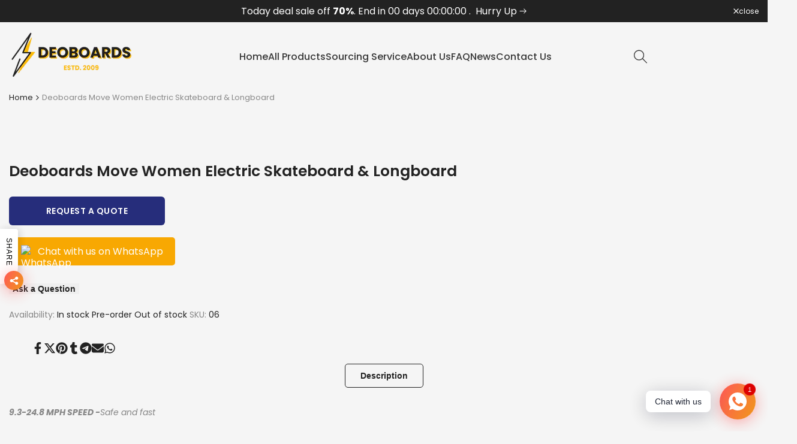

--- FILE ---
content_type: text/html; charset=utf-8
request_url: https://deoboards.com/products/deoboards-move
body_size: 50296
content:
<!doctype html><html class="no-js hdt-pr-img__effect-opacity hdt-badge__shape-rectangle dir--ltr " lang="en" dir="ltr">
  <head><meta charset="utf-8">
    <meta http-equiv="X-UA-Compatible" content="IE=edge">
    <meta name="viewport" content="width=device-width,initial-scale=1">
    <meta name="theme-color" content="">
    <link rel="canonical" href="https://deoboards.com/products/deoboards-move"><link rel="preconnect" href="https://fonts.shopifycdn.com" crossorigin><title>
      Deoboards Move Women Electric Skateboard &amp; Longboard
</title><meta name="description" content="9.3-24.8 MPH SPEED -Safe and fast 6-7.5 MILES RANGE - Great for commuting. HANDLE DESIGN - Easy to carry. 6-MONTH WARRANTY -  Our support is always here to help.  ">
<!-- /snippets/social-meta-tags.liquid -->
<meta name="keywords" content="Deoboards Move Women Electric Skateboard &amp; Longboard, Deoboards, Deoboards"/><meta property="og:site_name" content="Deoboards">
<meta property="og:url" content="https://deoboards.com/products/deoboards-move">
<meta property="og:title" content="Deoboards Move Women Electric Skateboard &amp; Longboard">
<meta property="og:type" content="product">
<meta property="og:description" content="9.3-24.8 MPH SPEED -Safe and fast 6-7.5 MILES RANGE - Great for commuting. HANDLE DESIGN - Easy to carry. 6-MONTH WARRANTY -  Our support is always here to help.  "><meta property="og:image" content="http://deoboards.com/cdn/shop/files/womenelectricskateboard-Photoroom.png?v=1710471148">
  <meta property="og:image:secure_url" content="https://deoboards.com/cdn/shop/files/womenelectricskateboard-Photoroom.png?v=1710471148">
  <meta property="og:image:width" content="2000">
  <meta property="og:image:height" content="2000"><meta property="og:price:amount" content="273.00">
  <meta property="og:price:currency" content="USD"><meta name="x:card" content="summary_large_image">
<meta name="x:title" content="Deoboards Move Women Electric Skateboard &amp; Longboard">
<meta name="x:description" content="9.3-24.8 MPH SPEED -Safe and fast 6-7.5 MILES RANGE - Great for commuting. HANDLE DESIGN - Easy to carry. 6-MONTH WARRANTY -  Our support is always here to help.  ">
<style data-shopify>@font-face {
  font-family: Poppins;
  font-weight: 100;
  font-style: normal;
  font-display: swap;
  src: url("//deoboards.com/cdn/fonts/poppins/poppins_n1.91f1f2f2f3840810961af59e3a012dcc97d8ef59.woff2") format("woff2"),
       url("//deoboards.com/cdn/fonts/poppins/poppins_n1.58d050ae3fe39914ce84b159a8c37ae874d01bfc.woff") format("woff");
}

@font-face {
  font-family: Poppins;
  font-weight: 100;
  font-style: italic;
  font-display: swap;
  src: url("//deoboards.com/cdn/fonts/poppins/poppins_i1.12212c673bc6295d62eea1ca2437af51233e5e67.woff2") format("woff2"),
       url("//deoboards.com/cdn/fonts/poppins/poppins_i1.57d27b035fa9c9ec7ce7020cd2ed80055da92d77.woff") format("woff");
}

@font-face {
  font-family: Poppins;
  font-weight: 200;
  font-style: normal;
  font-display: swap;
  src: url("//deoboards.com/cdn/fonts/poppins/poppins_n2.99893b093cc6b797a8baf99180056d9e77320b68.woff2") format("woff2"),
       url("//deoboards.com/cdn/fonts/poppins/poppins_n2.c218f0380a81801a28158673003c167a54d2d69c.woff") format("woff");
}

@font-face {
  font-family: Poppins;
  font-weight: 200;
  font-style: italic;
  font-display: swap;
  src: url("//deoboards.com/cdn/fonts/poppins/poppins_i2.7783fc51c19908d12281d3f99718d10ab5348963.woff2") format("woff2"),
       url("//deoboards.com/cdn/fonts/poppins/poppins_i2.34fc94f042b7f47b1448d25c4247572d2f33189b.woff") format("woff");
}

@font-face {
  font-family: Poppins;
  font-weight: 300;
  font-style: normal;
  font-display: swap;
  src: url("//deoboards.com/cdn/fonts/poppins/poppins_n3.05f58335c3209cce17da4f1f1ab324ebe2982441.woff2") format("woff2"),
       url("//deoboards.com/cdn/fonts/poppins/poppins_n3.6971368e1f131d2c8ff8e3a44a36b577fdda3ff5.woff") format("woff");
}

@font-face {
  font-family: Poppins;
  font-weight: 300;
  font-style: italic;
  font-display: swap;
  src: url("//deoboards.com/cdn/fonts/poppins/poppins_i3.8536b4423050219f608e17f134fe9ea3b01ed890.woff2") format("woff2"),
       url("//deoboards.com/cdn/fonts/poppins/poppins_i3.0f4433ada196bcabf726ed78f8e37e0995762f7f.woff") format("woff");
}

@font-face {
  font-family: Poppins;
  font-weight: 400;
  font-style: normal;
  font-display: swap;
  src: url("//deoboards.com/cdn/fonts/poppins/poppins_n4.0ba78fa5af9b0e1a374041b3ceaadf0a43b41362.woff2") format("woff2"),
       url("//deoboards.com/cdn/fonts/poppins/poppins_n4.214741a72ff2596839fc9760ee7a770386cf16ca.woff") format("woff");
}

@font-face {
  font-family: Poppins;
  font-weight: 400;
  font-style: italic;
  font-display: swap;
  src: url("//deoboards.com/cdn/fonts/poppins/poppins_i4.846ad1e22474f856bd6b81ba4585a60799a9f5d2.woff2") format("woff2"),
       url("//deoboards.com/cdn/fonts/poppins/poppins_i4.56b43284e8b52fc64c1fd271f289a39e8477e9ec.woff") format("woff");
}

@font-face {
  font-family: Poppins;
  font-weight: 500;
  font-style: normal;
  font-display: swap;
  src: url("//deoboards.com/cdn/fonts/poppins/poppins_n5.ad5b4b72b59a00358afc706450c864c3c8323842.woff2") format("woff2"),
       url("//deoboards.com/cdn/fonts/poppins/poppins_n5.33757fdf985af2d24b32fcd84c9a09224d4b2c39.woff") format("woff");
}

@font-face {
  font-family: Poppins;
  font-weight: 500;
  font-style: italic;
  font-display: swap;
  src: url("//deoboards.com/cdn/fonts/poppins/poppins_i5.6acfce842c096080e34792078ef3cb7c3aad24d4.woff2") format("woff2"),
       url("//deoboards.com/cdn/fonts/poppins/poppins_i5.a49113e4fe0ad7fd7716bd237f1602cbec299b3c.woff") format("woff");
}

@font-face {
  font-family: Poppins;
  font-weight: 600;
  font-style: normal;
  font-display: swap;
  src: url("//deoboards.com/cdn/fonts/poppins/poppins_n6.aa29d4918bc243723d56b59572e18228ed0786f6.woff2") format("woff2"),
       url("//deoboards.com/cdn/fonts/poppins/poppins_n6.5f815d845fe073750885d5b7e619ee00e8111208.woff") format("woff");
}

@font-face {
  font-family: Poppins;
  font-weight: 600;
  font-style: italic;
  font-display: swap;
  src: url("//deoboards.com/cdn/fonts/poppins/poppins_i6.bb8044d6203f492888d626dafda3c2999253e8e9.woff2") format("woff2"),
       url("//deoboards.com/cdn/fonts/poppins/poppins_i6.e233dec1a61b1e7dead9f920159eda42280a02c3.woff") format("woff");
}

@font-face {
  font-family: Poppins;
  font-weight: 700;
  font-style: normal;
  font-display: swap;
  src: url("//deoboards.com/cdn/fonts/poppins/poppins_n7.56758dcf284489feb014a026f3727f2f20a54626.woff2") format("woff2"),
       url("//deoboards.com/cdn/fonts/poppins/poppins_n7.f34f55d9b3d3205d2cd6f64955ff4b36f0cfd8da.woff") format("woff");
}

@font-face {
  font-family: Poppins;
  font-weight: 700;
  font-style: italic;
  font-display: swap;
  src: url("//deoboards.com/cdn/fonts/poppins/poppins_i7.42fd71da11e9d101e1e6c7932199f925f9eea42d.woff2") format("woff2"),
       url("//deoboards.com/cdn/fonts/poppins/poppins_i7.ec8499dbd7616004e21155106d13837fff4cf556.woff") format("woff");
}

@font-face {
  font-family: Poppins;
  font-weight: 800;
  font-style: normal;
  font-display: swap;
  src: url("//deoboards.com/cdn/fonts/poppins/poppins_n8.580200d05bca09e2e0c6f4c922047c227dfa8e8c.woff2") format("woff2"),
       url("//deoboards.com/cdn/fonts/poppins/poppins_n8.f4450f472fdcbe9e829f3583ebd559988f5a3d25.woff") format("woff");
}

@font-face {
  font-family: Poppins;
  font-weight: 800;
  font-style: italic;
  font-display: swap;
  src: url("//deoboards.com/cdn/fonts/poppins/poppins_i8.55af7c89c62b8603457a34c5936ad3b39f67e29c.woff2") format("woff2"),
       url("//deoboards.com/cdn/fonts/poppins/poppins_i8.1143b85f67a233999703c64471299cee6bc83160.woff") format("woff");
}

@font-face {
  font-family: Poppins;
  font-weight: 900;
  font-style: normal;
  font-display: swap;
  src: url("//deoboards.com/cdn/fonts/poppins/poppins_n9.eb6b9ef01b62e777a960bfd02fc9fb4918cd3eab.woff2") format("woff2"),
       url("//deoboards.com/cdn/fonts/poppins/poppins_n9.6501a5bd018e348b6d5d6e8c335f9e7d32a80c36.woff") format("woff");
}

@font-face {
  font-family: Poppins;
  font-weight: 900;
  font-style: italic;
  font-display: swap;
  src: url("//deoboards.com/cdn/fonts/poppins/poppins_i9.c9d778054c6973c207cbc167d4355fd67c665d16.woff2") format("woff2"),
       url("//deoboards.com/cdn/fonts/poppins/poppins_i9.67b02f99c1e5afe159943a603851cb6b6276ba49.woff") format("woff");
}

@font-face {
  font-family: "Libre Baskerville";
  font-weight: 400;
  font-style: normal;
  font-display: swap;
  src: url("//deoboards.com/cdn/fonts/libre_baskerville/librebaskerville_n4.2ec9ee517e3ce28d5f1e6c6e75efd8a97e59c189.woff2") format("woff2"),
       url("//deoboards.com/cdn/fonts/libre_baskerville/librebaskerville_n4.323789551b85098885c8eccedfb1bd8f25f56007.woff") format("woff");
}

@font-face {
  font-family: "Libre Baskerville";
  font-weight: 400;
  font-style: italic;
  font-display: swap;
  src: url("//deoboards.com/cdn/fonts/libre_baskerville/librebaskerville_i4.9b1c62038123f2ff89e0d72891fc2421add48a40.woff2") format("woff2"),
       url("//deoboards.com/cdn/fonts/libre_baskerville/librebaskerville_i4.d5032f0d77e668619cab9a3b6ff7c45700fd5f7c.woff") format("woff");
}

@font-face {
  font-family: "Libre Baskerville";
  font-weight: 700;
  font-style: normal;
  font-display: swap;
  src: url("//deoboards.com/cdn/fonts/libre_baskerville/librebaskerville_n7.eb83ab550f8363268d3cb412ad3d4776b2bc22b9.woff2") format("woff2"),
       url("//deoboards.com/cdn/fonts/libre_baskerville/librebaskerville_n7.5bb0de4f2b64b2f68c7e0de8d18bc3455494f553.woff") format("woff");
}

:root {
    --aspect-ratiocus1: 0.716;
    --scrollbar-w: 0px;
    /* Spacing */
    --spacing-0-2: 0.2rem; /* 2px */
    --spacing-0-4: 0.4rem; /* 4px */
    --spacing-0-6: 0.6rem; /* 6px */
    --spacing-0-8: 0.8rem; /* 8px */
    --spacing-1: 1rem; /* 10px */
    --spacing-1-2: 1.2rem; /* 12px */
    --spacing-1-4: 1.4rem; /* 14px */
    --spacing-1-6: 1.6rem; /* 16px */
    --spacing-1-8: 1.8rem; /* 18px */
    --spacing-2: 2rem; /* 20px */
    --spacing-2-2: 2.2rem; /* 22px */
    --spacing-2-4: 2.4rem; /* 24px */
    --spacing-2-6: 2.6rem; /* 26px */
    --spacing-2-8: 2.8rem; /* 28px */
    --spacing-3: 3rem; /* 30px */
    --spacing-3-2: 3.2rem; /* 32px */
    --spacing-3-4: 3.4rem; /* 34px */
    --spacing-3-6: 3.6rem; /* 36px */
    --spacing-3-8: 3.8rem; /* 38px */
    --spacing-4: 4rem; /* 40px */
    --spacing-4-2: 4.2rem; /* 42px */
    --spacing-4-4: 4.4rem; /* 44px */
    --spacing-4-8: 4.8rem; /* 48px */
    --spacing-5: 5rem; /* 50px */
    --spacing-5-6: 5.6rem; /* 56px */
    --spacing-6: 6rem; /* 60px */
    --spacing-6-4: 6.4rem; /* 64px */
    --spacing-7: 7rem; /* 70px */
    --spacing-7-2: 7.2rem; /* 72px */
    --spacing-8: 8rem; /* 80px */
    --spacing-9: 9rem; /* 90px */
    --spacing-10: 10rem; /* 100px */

    /* Colors */
    --color-base-background: 245 245 245;
    --color-base-text: 34 34 34;
    --color-focus: 224 178 82;
    --payment-terms-background-color: rgb(245 245 245);

    --color-foreground: 34 34 34;
    --color-foreground2: 135 135 135;    
    --color-background2: 242 242 242;
    --color-accent: 224 178 82;
    --color-secondary: 98 98 98;
    --color-tertiary: 162 162 162;

    --hdt-btn-color: 255 255 255;
    --hdt-btn-bg: 0 0 0;
    --hdt-btn-border-color: 34 34 34;
    --hdt-btn-hover-color: 255 255 255;
    --hdt-btn-hover-bg:18 18 18;
    --hdt-btn-hover-border-color:52 52 52;

    --hdt-btn-secondary-color: 224 224 224;
    --hdt-btn-secondary-bg: 98 98 98;

    --hdt-btn-tertiary-color: 236 236 236;
    --hdt-btn-tertiary-bg: 162 162 162;

    --hdt-btn-outline-color: 34 34 34;
    --hdt-btn-outline-border-color: 34 34 34;

    --hdt-link-color: 34 34 34;
    --hdt-link-hover-color: 224 178 82;

    --color-line-border: 247 222 168;
    --color-overlay: 0 0 0;
    --payment-terms-background-color: rgb(245 245 245);
    /* Product colors */
    --color-pr-price: 105 105 105;
    --color-pr-sale-price: 236 1 1;
    --color-pr-text: 34 34 34;
    --color-pr-rating: ;
    /* Input colors */
    --color-input-primary: 255 255 255;
    --color-input-secondary: 104 104 104;

    /* Product badge colors */
    --color-on-sale-badge-background: 248 168 2;
    --color-on-sale-badge-text: 255 255 255;
    --color-new-badge-background: 224 178 82;
    --color-new-badge-text: 255 255 255;
    --color-sold-out-badge-background: 153 153 153;
    --color-sold-out-badge-text: 255 255 255;
    --color-pre-order-badge-background: 7 116 215;
    --color-pre-order-badge-text: 255 255 255;
    --color-custom-badge-background: 0 165 0;
    --color-custom-badge-text: 255 255 255;

    /* Notices colors */
    --color-tooltip-background: 56 56 56;
    --color-tooltip-text: 255 255 255;
    --color-success-background: 232 240 233;
    --color-success-text: 66 132 69;
    --color-warning-background: 251 246 234;
    --color-warning-text: 224 178 82;
    --color-error-background: 253 224 228;
    --color-error-text: 235 0 27;--f_family_1: Poppins, sans-serif;
    --f_family_2: Poppins, sans-serif;
    --f_family_3: "Libre Baskerville", serif;--f_family_4: ;
    --f_family_5: ;
    
    /* --bs-font-sans-serif: var(--f_family); */

    --font-body-family: var(--f_family_1);
    --font-body-weight: 400;
    --font-body-weight-bold: 700;

    --font-heading-family: var(--f_family_1);
    --font-sheading-family: var(--f_family_3);
    --font-heading-weight: 600;

    --font-body-line-height: 1.7;
    --font-body-spacing: 0.0em;
    --font-heading-scale: 1.0;
    --font-heading-line-height: 1.5;
    --font-heading-spacing: 0.0em;
    --button-line-height: 1.2;

    --h0-size: calc(6.4rem * var(--font-heading-scale));
    --h1-size: calc(5.4rem * var(--font-heading-scale));
    --h2-size: calc(4.2rem * var(--font-heading-scale));
    --h3-size: calc(3.4rem * var(--font-heading-scale));
    --h4-size: calc(2.8rem * var(--font-heading-scale));
    --h5-size: calc(2.4rem * var(--font-heading-scale));
    --h6-size: calc(1.6rem * var(--font-heading-scale));

    --h0-size-mb: calc(3.2rem * var(--font-heading-scale));
    --h1-size-mb: calc(2.8rem * var(--font-heading-scale));
    --h2-size-mb: calc(2.5rem * var(--font-heading-scale));
    --h3-size-mb: calc(2.4rem * var(--font-heading-scale));
    --h4-size-mb: calc(2.2rem * var(--font-heading-scale));
    --h5-size-mb: calc(1.8rem * var(--font-heading-scale));
    --h6-size-mb: calc(1.4rem * var(--font-heading-scale));

    /* Font sizes */
    --text-xs: 1.0rem;
    --text-sm: 1.2rem;
    --text-base: 1.4rem;
    --text-lg: 1.6rem;
    --text-xl: 1.8rem;
    --text-2xl: 2.0rem;
    --text-4xl: 2.2rem;
    --text-6xl: 2.4rem;
    --text-8xl: 2.6rem;
    --text-10xl: 2.8rem;
    --text-12xl: 3.0rem;
    /* Font Weight */
    --font-light: 300;
    --font-normal: 400;
    --font-medium: 500;
    --font-semibold: 600;
    --font-bold: 700;
    --font-extrabold: 800;
    --font-black: 900;
    --spacing-x: 15px;
    --spacing-y: 15px;

    --container-max-width: 140rem;
    --container-max-width-padding-lg: 150rem;
    --container-max-width-padding-md: 146rem;
    --container-width-margin: 0rem;
    --spacing-sections-desktop: 0px;
    --spacing-sections-mobile: 0px;

    /* Border Radius */
    --radius-2xs: 0.0rem;
    --radius-xs: 0.0rem;
    --radius-sm: 0.0rem;
    --radius: 0.0rem;
    --radius-lg: 0.0rem;
    --radius-full: 9999px;
    --radius-button: 0.5rem;
    --radius-input: 3.0rem;
    --radius-product-card: 0.0rem;
    --radius-product-media: 0.0rem;
    --radius-collection-card: 0.0rem;
    --radius-blog-card: 0.0rem;

    --padding-block-input: var(--spacing-0-6);
    --padding-inline-input: var(--spacing-1);
    --height-input: var(--spacing-4-2);
    --thickness-btn: 0.2rem;

    --cursor-zoom-in-icon: url(//deoboards.com/cdn/shop/t/21/assets/cursor-zoom-in.svg?v=88807523373575012131763704259);
    --cursor-close-svg-url: url(//deoboards.com/cdn/shop/t/21/assets/cursor-close.svg?v=32251313898602219511763704259);

    /* RTL support */
      --value-logical-flip: 1;
      --value-origin-start: left;
      --value-origin-end: right;}

  /* Color schemes */
  [color-scheme="scheme-1"] {
      --color-background: 255 255 255;
      ;
      --color-background2: 246 246 248;

      --color-foreground: 56 56 56;
      --color-foreground2: 56 56 56;
      --color-accent: 224 178 82;
      --color-secondary: 120 120 120;
      --color-tertiary: 184 184 184;

      --hdt-btn-color: 255 255 255;
      --hdt-btn-bg: 34 34 34;
      --hdt-btn-border-color: 34 34 34;
      --hdt-btn-hover-color: 255 255 255;
      --hdt-btn-hover-bg:52 52 52;
      --hdt-btn-hover-border-color:52 52 52;

      --hdt-btn-secondary-color: 228 228 228;
      --hdt-btn-secondary-bg: 120 120 120;

      --hdt-btn-tertiary-color: 241 241 241;
      --hdt-btn-tertiary-bg: 184 184 184;

      --hdt-btn-outline-color: 34 34 34;
      --hdt-btn-outline-border-color: 34 34 34;

      --hdt-link-color: 34 34 34;
      --hdt-link-hover-color: 224 178 82;

      --color-line-border: 195 189 189;
      --color-overlay: 0 0 0;
      --payment-terms-background-color: rgb(255 255 255);
      /* Product colors */
      --color-pr-price: 105 105 105;
      --color-pr-sale-price: 236 1 1;
      --color-pr-text: 34 34 34;
      --color-pr-rating: ;
      /* Input colors */
      --color-input-primary: 255 255 255;
      --color-input-secondary: 135 135 135;
    }
  [color-scheme="scheme-77e4ef58-56a9-4631-876a-12098ba7d57d"] {
      --color-background: 34 34 34;
      ;
      --color-background2: 255 255 255;

      --color-foreground: 255 255 255;
      --color-foreground2: 135 135 135;
      --color-accent: 224 178 82;
      --color-secondary: 191 191 191;
      --color-tertiary: 128 128 128;

      --hdt-btn-color: 34 34 34;
      --hdt-btn-bg: 255 255 255;
      --hdt-btn-border-color: 255 255 255;
      --hdt-btn-hover-color: 34 34 34;
      --hdt-btn-hover-bg:255 255 255;
      --hdt-btn-hover-border-color:255 255 255;

      --hdt-btn-secondary-color: 76 76 76;
      --hdt-btn-secondary-bg: 191 191 191;

      --hdt-btn-tertiary-color: 51 51 51;
      --hdt-btn-tertiary-bg: 128 128 128;

      --hdt-btn-outline-color: 255 255 255;
      --hdt-btn-outline-border-color: 255 255 255;

      --hdt-link-color: 255 255 255;
      --hdt-link-hover-color: 224 178 82;

      --color-line-border: 68 68 68;
      --color-overlay: 0 0 0;
      --payment-terms-background-color: rgb(34 34 34);
      /* Product colors */
      --color-pr-price: 153 153 153;
      --color-pr-sale-price: 235 0 27;
      --color-pr-text: 255 255 255;
      --color-pr-rating: ;
      /* Input colors */
      --color-input-primary: 255 255 255;
      --color-input-secondary: 104 104 104;
    }
  [color-scheme="scheme-e0b73555-c767-4eda-aa6d-4e44e10aefce"] {
      --color-background: 255 255 255;
      ;
      --color-background2: 245 245 245;

      --color-foreground: 34 34 34;
      --color-foreground2: 135 135 135;
      --color-accent: 34 34 34;
      --color-secondary: 98 98 98;
      --color-tertiary: 162 162 162;

      --hdt-btn-color: 255 255 255;
      --hdt-btn-bg: 224 178 82;
      --hdt-btn-border-color: 224 178 82;
      --hdt-btn-hover-color: 255 255 255;
      --hdt-btn-hover-bg:229 191 112;
      --hdt-btn-hover-border-color:229 191 112;

      --hdt-btn-secondary-color: 224 224 224;
      --hdt-btn-secondary-bg: 98 98 98;

      --hdt-btn-tertiary-color: 236 236 236;
      --hdt-btn-tertiary-bg: 162 162 162;

      --hdt-btn-outline-color: 34 34 34;
      --hdt-btn-outline-border-color: 34 34 34;

      --hdt-link-color: 34 34 34;
      --hdt-link-hover-color: 34 34 34;

      --color-line-border: 238 238 238;
      --color-overlay: 0 0 0;
      --payment-terms-background-color: rgb(255 255 255);
      /* Product colors */
      --color-pr-price: 134 134 134;
      --color-pr-sale-price: 235 0 27;
      --color-pr-text: 0 0 0;
      --color-pr-rating: ;
      /* Input colors */
      --color-input-primary: 255 255 255;
      --color-input-secondary: 104 104 104;
    }
  [color-scheme="scheme-23cf8966-8e57-4acd-9bb3-bb85f222fbb9"] {
      --color-background: 255 255 255;
      ;
      --color-background2: 242 242 242;

      --color-foreground: 34 34 34;
      --color-foreground2: 135 135 135;
      --color-accent: 224 178 82;
      --color-secondary: 98 98 98;
      --color-tertiary: 162 162 162;

      --hdt-btn-color: 34 34 34;
      --hdt-btn-bg: 255 255 255;
      --hdt-btn-border-color: 153 153 153;
      --hdt-btn-hover-color: 34 34 34;
      --hdt-btn-hover-bg:255 255 255;
      --hdt-btn-hover-border-color:171 171 171;

      --hdt-btn-secondary-color: 224 224 224;
      --hdt-btn-secondary-bg: 98 98 98;

      --hdt-btn-tertiary-color: 236 236 236;
      --hdt-btn-tertiary-bg: 162 162 162;

      --hdt-btn-outline-color: 34 34 34;
      --hdt-btn-outline-border-color: 34 34 34;

      --hdt-link-color: 34 34 34;
      --hdt-link-hover-color: 224 178 82;

      --color-line-border: 221 221 221;
      --color-overlay: 0 0 0;
      --payment-terms-background-color: rgb(255 255 255);
      /* Product colors */
      --color-pr-price: 105 105 105;
      --color-pr-sale-price: 236 1 1;
      --color-pr-text: 34 34 34;
      --color-pr-rating: ;
      /* Input colors */
      --color-input-primary: 255 255 255;
      --color-input-secondary: 104 104 104;
    }
  [color-scheme="scheme-fe88a2ec-47a1-478d-8953-54da0178e18c"] {
      --color-background: 56 56 56;
      ;
      --color-background2: 242 242 242;

      --color-foreground: 255 255 255;
      --color-foreground2: 135 135 135;
      --color-accent: 224 178 82;
      --color-secondary: 191 191 191;
      --color-tertiary: 128 128 128;

      --hdt-btn-color: 255 255 255;
      --hdt-btn-bg: 248 168 2;
      --hdt-btn-border-color: 248 168 2;
      --hdt-btn-hover-color: 255 255 255;
      --hdt-btn-hover-bg:253 181 32;
      --hdt-btn-hover-border-color:253 181 32;

      --hdt-btn-secondary-color: 76 76 76;
      --hdt-btn-secondary-bg: 191 191 191;

      --hdt-btn-tertiary-color: 51 51 51;
      --hdt-btn-tertiary-bg: 128 128 128;

      --hdt-btn-outline-color: 255 255 255;
      --hdt-btn-outline-border-color: 255 255 255;

      --hdt-link-color: 255 255 255;
      --hdt-link-hover-color: 224 178 82;

      --color-line-border: 230 230 230;
      --color-overlay: 0 0 0;
      --payment-terms-background-color: rgb(56 56 56);
      /* Product colors */
      --color-pr-price: 105 105 105;
      --color-pr-sale-price: 236 1 1;
      --color-pr-text: 248 168 2;
      --color-pr-rating: ;
      /* Input colors */
      --color-input-primary: 255 255 255;
      --color-input-secondary: 104 104 104;
    }
  [color-scheme="scheme-6707cc8e-6558-49d9-8759-f7d934d9fe4f"] {
      --color-background: 233 30 99;
      ;
      --color-background2: 242 242 242;

      --color-foreground: 255 255 255;
      --color-foreground2: 255 255 255;
      --color-accent: 224 178 82;
      --color-secondary: 191 191 191;
      --color-tertiary: 128 128 128;

      --hdt-btn-color: 34 34 34;
      --hdt-btn-bg: 255 255 255;
      --hdt-btn-border-color: 255 255 255;
      --hdt-btn-hover-color: 34 34 34;
      --hdt-btn-hover-bg:255 255 255;
      --hdt-btn-hover-border-color:255 255 255;

      --hdt-btn-secondary-color: 76 76 76;
      --hdt-btn-secondary-bg: 191 191 191;

      --hdt-btn-tertiary-color: 51 51 51;
      --hdt-btn-tertiary-bg: 128 128 128;

      --hdt-btn-outline-color: 255 255 255;
      --hdt-btn-outline-border-color: 255 255 255;

      --hdt-link-color: 255 255 255;
      --hdt-link-hover-color: 224 178 82;

      --color-line-border: 221 221 221;
      --color-overlay: 0 0 0;
      --payment-terms-background-color: rgb(233 30 99);
      /* Product colors */
      --color-pr-price: 105 105 105;
      --color-pr-sale-price: 236 1 1;
      --color-pr-text: 34 34 34;
      --color-pr-rating: ;
      /* Input colors */
      --color-input-primary: 255 255 255;
      --color-input-secondary: 104 104 104;
    }
  [color-scheme="scheme-c9476b69-abc7-454f-a946-2d5a9f5f3a37"] {
      --color-background: 245 245 245;
      ;
      --color-background2: 242 242 242;

      --color-foreground: 34 34 34;
      --color-foreground2: 135 135 135;
      --color-accent: 224 178 82;
      --color-secondary: 98 98 98;
      --color-tertiary: 162 162 162;

      --hdt-btn-color: 255 255 255;
      --hdt-btn-bg: 0 0 0;
      --hdt-btn-border-color: 34 34 34;
      --hdt-btn-hover-color: 255 255 255;
      --hdt-btn-hover-bg:18 18 18;
      --hdt-btn-hover-border-color:52 52 52;

      --hdt-btn-secondary-color: 224 224 224;
      --hdt-btn-secondary-bg: 98 98 98;

      --hdt-btn-tertiary-color: 236 236 236;
      --hdt-btn-tertiary-bg: 162 162 162;

      --hdt-btn-outline-color: 34 34 34;
      --hdt-btn-outline-border-color: 34 34 34;

      --hdt-link-color: 34 34 34;
      --hdt-link-hover-color: 224 178 82;

      --color-line-border: 247 222 168;
      --color-overlay: 0 0 0;
      --payment-terms-background-color: rgb(245 245 245);
      /* Product colors */
      --color-pr-price: 105 105 105;
      --color-pr-sale-price: 236 1 1;
      --color-pr-text: 34 34 34;
      --color-pr-rating: ;
      /* Input colors */
      --color-input-primary: 255 255 255;
      --color-input-secondary: 104 104 104;
    }
  [color-scheme="scheme-68a1503f-8e3f-4740-9e38-371c70774168"] {
      --color-background: 56 56 56;
      ;
      --color-background2: 246 246 248;

      --color-foreground: 255 255 255;
      --color-foreground2: 135 135 135;
      --color-accent: 224 178 82;
      --color-secondary: 191 191 191;
      --color-tertiary: 128 128 128;

      --hdt-btn-color: 255 255 255;
      --hdt-btn-bg: 34 34 34;
      --hdt-btn-border-color: 34 34 34;
      --hdt-btn-hover-color: 255 255 255;
      --hdt-btn-hover-bg:52 52 52;
      --hdt-btn-hover-border-color:52 52 52;

      --hdt-btn-secondary-color: 76 76 76;
      --hdt-btn-secondary-bg: 191 191 191;

      --hdt-btn-tertiary-color: 51 51 51;
      --hdt-btn-tertiary-bg: 128 128 128;

      --hdt-btn-outline-color: 34 34 34;
      --hdt-btn-outline-border-color: 34 34 34;

      --hdt-link-color: 34 34 34;
      --hdt-link-hover-color: 224 178 82;

      --color-line-border: 195 189 189;
      --color-overlay: 0 0 0;
      --payment-terms-background-color: rgb(56 56 56);
      /* Product colors */
      --color-pr-price: 105 105 105;
      --color-pr-sale-price: 236 1 1;
      --color-pr-text: 34 34 34;
      --color-pr-rating: ;
      /* Input colors */
      --color-input-primary: 255 255 255;
      --color-input-secondary: 135 135 135;
    }
  [color-scheme="scheme-a1cdeabc-79e2-40cf-9888-daa85090a052"] {
      --color-background: 255 255 255;
      ;
      --color-background2: 246 246 248;

      --color-foreground: 34 34 34;
      --color-foreground2: 135 135 135;
      --color-accent: 224 178 82;
      --color-secondary: 98 98 98;
      --color-tertiary: 162 162 162;

      --hdt-btn-color: 255 255 255;
      --hdt-btn-bg: 34 34 34;
      --hdt-btn-border-color: 34 34 34;
      --hdt-btn-hover-color: 255 255 255;
      --hdt-btn-hover-bg:52 52 52;
      --hdt-btn-hover-border-color:52 52 52;

      --hdt-btn-secondary-color: 224 224 224;
      --hdt-btn-secondary-bg: 98 98 98;

      --hdt-btn-tertiary-color: 236 236 236;
      --hdt-btn-tertiary-bg: 162 162 162;

      --hdt-btn-outline-color: 34 34 34;
      --hdt-btn-outline-border-color: 34 34 34;

      --hdt-link-color: 34 34 34;
      --hdt-link-hover-color: 224 178 82;

      --color-line-border: 195 189 189;
      --color-overlay: 0 0 0;
      --payment-terms-background-color: rgb(255 255 255);
      /* Product colors */
      --color-pr-price: 105 105 105;
      --color-pr-sale-price: 236 1 1;
      --color-pr-text: 34 34 34;
      --color-pr-rating: ;
      /* Input colors */
      --color-input-primary: 255 255 255;
      --color-input-secondary: 135 135 135;
    }
  

  @media screen and (min-width: 768px) {
    :root {
    /* Font sizes */
    --text-xs: 1.2rem;
    --text-sm: 1.3rem;
    --text-base: 1.4rem;
    --text-lg: 1.6rem;
    --text-xl: 1.8rem;
    --text-2xl: 2.0rem;
    --text-4xl: 2.2rem;
    --text-6xl: 2.4rem;
    --text-8xl: 2.6rem;
    --text-10xl: 2.8rem;
    --text-12xl: 3.0rem;
    --spacing-x: 19.98px;
    --spacing-y: 19.98px;
    }
  }
  @media screen and (min-width: 1150px) {
    :root {
    --spacing-x: 30px;
    --spacing-y: 30px;
    }
  }
  .hdt-btn--size-custom.hdt-btn--size-custom-1 {
    --hdt-btn-padding-x: 15px; --button-line-height: 25px; font-size: 14px;--minw-button: 160px; --minwdt-button: 160px;
  }
  body {
    ;}
  .hdt-card-product__title,.hdt-mini-cart__title,.hdt-page-cart__title {
    font-family: var();
  }
  .hdt-reveal-in-view :where([hdt-reveal=fade-in] .hdt-ratio[style*=--aspect-ratioapt] img,
  [hdt-reveal=slide-in]):not([animationend]) .hdt-ratio[style*=--aspect-ratioapt] img,
  .hdt-media-overlap-content>:is(img,video,iframe,svg,hdt-video-player),
  .hdt-media-overlap-content>:is(picture,.hdt-media-wrapper) :is(img,video,iframe,svg),
  .js hdt-reval-items[reveal-on-scroll=true] :where(.hdt-card-product,.hdt-reval-item) img {
    content-visibility: auto;
  }
</style>

<link href="//deoboards.com/cdn/shop/t/21/assets/base.css?v=53532651085044659691763704259" rel="stylesheet" type="text/css" media="all" />
<link href="//deoboards.com/cdn/shop/t/21/assets/theme.css?v=160093537199406793101763704259" rel="stylesheet" type="text/css" media="all" />
<link href="//deoboards.com/cdn/shop/t/21/assets/product-card.css?v=40469616356684964721763704259" rel="stylesheet" type="text/css" media="all" />
<link href="//deoboards.com/cdn/shop/t/21/assets/collection-products.css?v=159254863844993294661763704259" rel="stylesheet" type="text/css" media="all" />



<script async crossorigin fetchpriority="high" src="/cdn/shopifycloud/importmap-polyfill/es-modules-shim.2.4.0.js"></script>
<script>
  window.themeHDN = {
    settings: {
      shopCurency: "USD",
      currencyFormat: "${{amount}}",
      moneyFormat: "${{amount}}",
      moneyWithCurrencyFormat: "${{amount}} USD",
      pageType: `product`,
      actionAfterATC: `open_cart_drawer`,
      currencyCodeEnabled: false,
      autoCurrencies: true,
      currencyRound: true,
      revealInView: true
      , shopTimezone: "+0800"}
  };
  document.documentElement.className = document.documentElement.className.replace('no-js', 'js');</script><script type="importmap">
  {
    "imports": {
      "@theme/libs": "//deoboards.com/cdn/shop/t/21/assets/libs.min.js?v=132246485459096699051763704259",
      "@theme/events": "//deoboards.com/cdn/shop/t/21/assets/events.js?v=34198938276775824981763704259",
      "@theme/utilities": "//deoboards.com/cdn/shop/t/21/assets/utilities.js?v=85417665384086986571763704259",
      "@theme/global": "//deoboards.com/cdn/shop/t/21/assets/global.min.js?v=94932906594656785601763704259",
      "@theme/floating": "//deoboards.com/cdn/shop/t/21/assets/floating.min.js?v=177090544823015658871763704259",
      "@theme/zoom-psw": "//deoboards.com/cdn/shop/t/21/assets/zoom-psw.min.js?v=9794405384828439741763704259",
      "@theme/psw": "//deoboards.com/cdn/shop/t/21/assets/es-psw.min.js?v=56831319481966336101763704259",
      "@theme/dayjs": "//deoboards.com/cdn/shop/t/21/assets/day.min.js?v=105690777647603308301763704259"
    }
  }
</script>
<link rel="modulepreload" href="//deoboards.com/cdn/shop/t/21/assets/libs.min.js?v=132246485459096699051763704259">
<link rel="modulepreload" href="//deoboards.com/cdn/shop/t/21/assets/global.min.js?v=94932906594656785601763704259">
<script type="module" src="//deoboards.com/cdn/shop/t/21/assets/libs.min.js?v=132246485459096699051763704259" fetchpriority="high"></script>
<link rel="modulepreload" href="//deoboards.com/cdn/shop/t/21/assets/events.js?v=34198938276775824981763704259">
<link rel="modulepreload" href="//deoboards.com/cdn/shop/t/21/assets/utilities.js?v=85417665384086986571763704259">
<link rel="modulepreload" href="//deoboards.com/cdn/shop/t/21/assets/floating.min.js?v=177090544823015658871763704259">
<link rel="modulepreload" href="//deoboards.com/cdn/shop/t/21/assets/zoom-psw.min.js?v=9794405384828439741763704259">
<link rel="modulepreload" href="//deoboards.com/cdn/shop/t/21/assets/es-psw.min.js?v=56831319481966336101763704259"><script>window.performance && window.performance.mark && window.performance.mark('shopify.content_for_header.start');</script><meta id="shopify-digital-wallet" name="shopify-digital-wallet" content="/26609798/digital_wallets/dialog">
<meta name="shopify-checkout-api-token" content="cfff12c920047da46d9314dd1201c3a9">
<meta id="in-context-paypal-metadata" data-shop-id="26609798" data-venmo-supported="false" data-environment="production" data-locale="en_US" data-paypal-v4="true" data-currency="USD">
<link rel="alternate" type="application/json+oembed" href="https://deoboards.com/products/deoboards-move.oembed">
<script async="async" src="/checkouts/internal/preloads.js?locale=en-US"></script>
<script id="shopify-features" type="application/json">{"accessToken":"cfff12c920047da46d9314dd1201c3a9","betas":["rich-media-storefront-analytics"],"domain":"deoboards.com","predictiveSearch":true,"shopId":26609798,"locale":"en"}</script>
<script>var Shopify = Shopify || {};
Shopify.shop = "deoboards.myshopify.com";
Shopify.locale = "en";
Shopify.currency = {"active":"USD","rate":"1.0"};
Shopify.country = "US";
Shopify.theme = {"name":"kalles-v5-2-1-official 12.10","id":149642608830,"schema_name":"Kalles","schema_version":"5.2.1","theme_store_id":null,"role":"main"};
Shopify.theme.handle = "null";
Shopify.theme.style = {"id":null,"handle":null};
Shopify.cdnHost = "deoboards.com/cdn";
Shopify.routes = Shopify.routes || {};
Shopify.routes.root = "/";</script>
<script type="module">!function(o){(o.Shopify=o.Shopify||{}).modules=!0}(window);</script>
<script>!function(o){function n(){var o=[];function n(){o.push(Array.prototype.slice.apply(arguments))}return n.q=o,n}var t=o.Shopify=o.Shopify||{};t.loadFeatures=n(),t.autoloadFeatures=n()}(window);</script>
<script id="shop-js-analytics" type="application/json">{"pageType":"product"}</script>
<script defer="defer" async type="module" src="//deoboards.com/cdn/shopifycloud/shop-js/modules/v2/client.init-shop-cart-sync_BApSsMSl.en.esm.js"></script>
<script defer="defer" async type="module" src="//deoboards.com/cdn/shopifycloud/shop-js/modules/v2/chunk.common_CBoos6YZ.esm.js"></script>
<script type="module">
  await import("//deoboards.com/cdn/shopifycloud/shop-js/modules/v2/client.init-shop-cart-sync_BApSsMSl.en.esm.js");
await import("//deoboards.com/cdn/shopifycloud/shop-js/modules/v2/chunk.common_CBoos6YZ.esm.js");

  window.Shopify.SignInWithShop?.initShopCartSync?.({"fedCMEnabled":true,"windoidEnabled":true});

</script>
<script>(function() {
  var isLoaded = false;
  function asyncLoad() {
    if (isLoaded) return;
    isLoaded = true;
    var urls = ["https:\/\/cdn.s3.pop-convert.com\/pcjs.production.min.js?unique_id=deoboards.myshopify.com\u0026shop=deoboards.myshopify.com","https:\/\/script.pop-convert.com\/new-micro\/production.pc.min.js?unique_id=deoboards.myshopify.com\u0026shop=deoboards.myshopify.com","https:\/\/faq.bestfreecdn.com\/storage\/js\/faq-26609798.js?ver=2\u0026shop=deoboards.myshopify.com"];
    for (var i = 0; i < urls.length; i++) {
      var s = document.createElement('script');
      s.type = 'text/javascript';
      s.async = true;
      s.src = urls[i];
      var x = document.getElementsByTagName('script')[0];
      x.parentNode.insertBefore(s, x);
    }
  };
  if(window.attachEvent) {
    window.attachEvent('onload', asyncLoad);
  } else {
    window.addEventListener('load', asyncLoad, false);
  }
})();</script>
<script id="__st">var __st={"a":26609798,"offset":28800,"reqid":"156ba653-38aa-4074-8e0c-019f721f2686-1768895746","pageurl":"deoboards.com\/products\/deoboards-move","u":"f1d76c00f159","p":"product","rtyp":"product","rid":7889514954942};</script>
<script>window.ShopifyPaypalV4VisibilityTracking = true;</script>
<script id="captcha-bootstrap">!function(){'use strict';const t='contact',e='account',n='new_comment',o=[[t,t],['blogs',n],['comments',n],[t,'customer']],c=[[e,'customer_login'],[e,'guest_login'],[e,'recover_customer_password'],[e,'create_customer']],r=t=>t.map((([t,e])=>`form[action*='/${t}']:not([data-nocaptcha='true']) input[name='form_type'][value='${e}']`)).join(','),a=t=>()=>t?[...document.querySelectorAll(t)].map((t=>t.form)):[];function s(){const t=[...o],e=r(t);return a(e)}const i='password',u='form_key',d=['recaptcha-v3-token','g-recaptcha-response','h-captcha-response',i],f=()=>{try{return window.sessionStorage}catch{return}},m='__shopify_v',_=t=>t.elements[u];function p(t,e,n=!1){try{const o=window.sessionStorage,c=JSON.parse(o.getItem(e)),{data:r}=function(t){const{data:e,action:n}=t;return t[m]||n?{data:e,action:n}:{data:t,action:n}}(c);for(const[e,n]of Object.entries(r))t.elements[e]&&(t.elements[e].value=n);n&&o.removeItem(e)}catch(o){console.error('form repopulation failed',{error:o})}}const l='form_type',E='cptcha';function T(t){t.dataset[E]=!0}const w=window,h=w.document,L='Shopify',v='ce_forms',y='captcha';let A=!1;((t,e)=>{const n=(g='f06e6c50-85a8-45c8-87d0-21a2b65856fe',I='https://cdn.shopify.com/shopifycloud/storefront-forms-hcaptcha/ce_storefront_forms_captcha_hcaptcha.v1.5.2.iife.js',D={infoText:'Protected by hCaptcha',privacyText:'Privacy',termsText:'Terms'},(t,e,n)=>{const o=w[L][v],c=o.bindForm;if(c)return c(t,g,e,D).then(n);var r;o.q.push([[t,g,e,D],n]),r=I,A||(h.body.append(Object.assign(h.createElement('script'),{id:'captcha-provider',async:!0,src:r})),A=!0)});var g,I,D;w[L]=w[L]||{},w[L][v]=w[L][v]||{},w[L][v].q=[],w[L][y]=w[L][y]||{},w[L][y].protect=function(t,e){n(t,void 0,e),T(t)},Object.freeze(w[L][y]),function(t,e,n,w,h,L){const[v,y,A,g]=function(t,e,n){const i=e?o:[],u=t?c:[],d=[...i,...u],f=r(d),m=r(i),_=r(d.filter((([t,e])=>n.includes(e))));return[a(f),a(m),a(_),s()]}(w,h,L),I=t=>{const e=t.target;return e instanceof HTMLFormElement?e:e&&e.form},D=t=>v().includes(t);t.addEventListener('submit',(t=>{const e=I(t);if(!e)return;const n=D(e)&&!e.dataset.hcaptchaBound&&!e.dataset.recaptchaBound,o=_(e),c=g().includes(e)&&(!o||!o.value);(n||c)&&t.preventDefault(),c&&!n&&(function(t){try{if(!f())return;!function(t){const e=f();if(!e)return;const n=_(t);if(!n)return;const o=n.value;o&&e.removeItem(o)}(t);const e=Array.from(Array(32),(()=>Math.random().toString(36)[2])).join('');!function(t,e){_(t)||t.append(Object.assign(document.createElement('input'),{type:'hidden',name:u})),t.elements[u].value=e}(t,e),function(t,e){const n=f();if(!n)return;const o=[...t.querySelectorAll(`input[type='${i}']`)].map((({name:t})=>t)),c=[...d,...o],r={};for(const[a,s]of new FormData(t).entries())c.includes(a)||(r[a]=s);n.setItem(e,JSON.stringify({[m]:1,action:t.action,data:r}))}(t,e)}catch(e){console.error('failed to persist form',e)}}(e),e.submit())}));const S=(t,e)=>{t&&!t.dataset[E]&&(n(t,e.some((e=>e===t))),T(t))};for(const o of['focusin','change'])t.addEventListener(o,(t=>{const e=I(t);D(e)&&S(e,y())}));const B=e.get('form_key'),M=e.get(l),P=B&&M;t.addEventListener('DOMContentLoaded',(()=>{const t=y();if(P)for(const e of t)e.elements[l].value===M&&p(e,B);[...new Set([...A(),...v().filter((t=>'true'===t.dataset.shopifyCaptcha))])].forEach((e=>S(e,t)))}))}(h,new URLSearchParams(w.location.search),n,t,e,['guest_login'])})(!0,!0)}();</script>
<script integrity="sha256-4kQ18oKyAcykRKYeNunJcIwy7WH5gtpwJnB7kiuLZ1E=" data-source-attribution="shopify.loadfeatures" defer="defer" src="//deoboards.com/cdn/shopifycloud/storefront/assets/storefront/load_feature-a0a9edcb.js" crossorigin="anonymous"></script>
<script data-source-attribution="shopify.dynamic_checkout.dynamic.init">var Shopify=Shopify||{};Shopify.PaymentButton=Shopify.PaymentButton||{isStorefrontPortableWallets:!0,init:function(){window.Shopify.PaymentButton.init=function(){};var t=document.createElement("script");t.src="https://deoboards.com/cdn/shopifycloud/portable-wallets/latest/portable-wallets.en.js",t.type="module",document.head.appendChild(t)}};
</script>
<script data-source-attribution="shopify.dynamic_checkout.buyer_consent">
  function portableWalletsHideBuyerConsent(e){var t=document.getElementById("shopify-buyer-consent"),n=document.getElementById("shopify-subscription-policy-button");t&&n&&(t.classList.add("hidden"),t.setAttribute("aria-hidden","true"),n.removeEventListener("click",e))}function portableWalletsShowBuyerConsent(e){var t=document.getElementById("shopify-buyer-consent"),n=document.getElementById("shopify-subscription-policy-button");t&&n&&(t.classList.remove("hidden"),t.removeAttribute("aria-hidden"),n.addEventListener("click",e))}window.Shopify?.PaymentButton&&(window.Shopify.PaymentButton.hideBuyerConsent=portableWalletsHideBuyerConsent,window.Shopify.PaymentButton.showBuyerConsent=portableWalletsShowBuyerConsent);
</script>
<script data-source-attribution="shopify.dynamic_checkout.cart.bootstrap">document.addEventListener("DOMContentLoaded",(function(){function t(){return document.querySelector("shopify-accelerated-checkout-cart, shopify-accelerated-checkout")}if(t())Shopify.PaymentButton.init();else{new MutationObserver((function(e,n){t()&&(Shopify.PaymentButton.init(),n.disconnect())})).observe(document.body,{childList:!0,subtree:!0})}}));
</script>
<link id="shopify-accelerated-checkout-styles" rel="stylesheet" media="screen" href="https://deoboards.com/cdn/shopifycloud/portable-wallets/latest/accelerated-checkout-backwards-compat.css" crossorigin="anonymous">
<style id="shopify-accelerated-checkout-cart">
        #shopify-buyer-consent {
  margin-top: 1em;
  display: inline-block;
  width: 100%;
}

#shopify-buyer-consent.hidden {
  display: none;
}

#shopify-subscription-policy-button {
  background: none;
  border: none;
  padding: 0;
  text-decoration: underline;
  font-size: inherit;
  cursor: pointer;
}

#shopify-subscription-policy-button::before {
  box-shadow: none;
}

      </style>

<script>window.performance && window.performance.mark && window.performance.mark('shopify.content_for_header.end');</script>
<!-- BEGIN app block: shopify://apps/rt-social-chat-live-chat/blocks/app-embed/9baee9b7-6929-47af-9935-05bcdc376396 --><script>
  window.roarJs = window.roarJs || {};
  roarJs.WhatsAppConfig = {
    metafields: {
      shop: "deoboards.myshopify.com",
      settings: {"enabled":"1","block_order":["1492096252560"],"blocks":{"1492096252560":{"disabled":"0","type":"whatsapp","number":"13510998415 ","whatsapp_web":"0","name":"John Doe","label":"Support","avatar":"0","avatar_url":"https:\/\/www.gravatar.com\/avatar","online":"1","timezone":"America\/New_York","sunday":{"enabled":"1","range":"480,1050"},"monday":{"enabled":"1","range":"480,1050"},"tuesday":{"enabled":"1","range":"480,1050"},"wednesday":{"enabled":"1","range":"480,1050"},"thursday":{"enabled":"1","range":"480,1050"},"friday":{"enabled":"1","range":"480,1050"},"saturday":{"enabled":"1","range":"480,1050"},"offline":"I will be back soon","chat":{"enabled":"1","greeting":"Hello! I'm John from the support team."},"message":"","page_url":"0"}},"param":{"newtab":"0","offline_disabled":"0","offline_message":"1","greeting":{"enabled":"0","message":"Hi there! How can we help you? Tap here to start chat with us.","delay":"5"},"pending":{"enabled":"1","number":"1","color":"#ffffff","background":"#dd0000"},"position":{"value":"right","bottom":"20","left":"20","right":"20"},"cta_type":"all"},"mobile":{"enabled":"1","position":{"value":"inherit","bottom":"20","left":"20","right":"20"}},"style":{"gradient":"preset","pattern":"9","custom":{"color":"#ffffff","background":"#2db67c"},"icon":"5","rounded":"1"},"share":{"block_order":["facebook","twitter","whatsapp"],"blocks":{"facebook":{"type":"facebook","label":"Share on Facebook"},"twitter":{"type":"twitter","label":"Share on Twitter"},"whatsapp":{"type":"whatsapp","label":"Share on Whatsapp"}},"param":{"enabled":"1","position":"left"},"mobile":{"enabled":"1","position":"inherit"},"style":{"color":"#000000","background":"#ffffff"},"texts":{"button":"Share","message":"Check this out, it's so cool!"}},"charge":false,"onetime":false,"track_url":"https:\/\/haloroar.com\/app\/whatsapp\/tracking","texts":{"title":"Hi there 👋","description":"Welcome to Social Chat and Share. Ask us anything 🎉","note":"We typically reply within a few minutes","button":"Chat with us","placeholder":"Send a message…","emoji_search":"Search emoji…","emoji_frequently":"Frequently used","emoji_people":"People","emoji_nature":"Nature","emoji_objects":"Objects","emoji_places":"Places","emoji_symbols":"Symbols","emoji_not_found":"No emoji could be found"},"only1":"true"},
      moneyFormat: "${{amount}}"
    }
  }
</script>

<script src="https://cdn.shopify.com/extensions/019a1460-f72e-7cbc-becc-90116917fae9/rt-whats-app-chat-live-chat-2/assets/whatsapp.js" defer></script>


<!-- END app block --><!-- BEGIN app block: shopify://apps/judge-me-reviews/blocks/judgeme_core/61ccd3b1-a9f2-4160-9fe9-4fec8413e5d8 --><!-- Start of Judge.me Core -->






<link rel="dns-prefetch" href="https://cdnwidget.judge.me">
<link rel="dns-prefetch" href="https://cdn.judge.me">
<link rel="dns-prefetch" href="https://cdn1.judge.me">
<link rel="dns-prefetch" href="https://api.judge.me">

<script data-cfasync='false' class='jdgm-settings-script'>window.jdgmSettings={"pagination":5,"disable_web_reviews":false,"badge_no_review_text":"No reviews","badge_n_reviews_text":"{{ n }} review/reviews","hide_badge_preview_if_no_reviews":true,"badge_hide_text":false,"enforce_center_preview_badge":false,"widget_title":"Customer Reviews","widget_open_form_text":"Write a review","widget_close_form_text":"Cancel review","widget_refresh_page_text":"Refresh page","widget_summary_text":"Based on {{ number_of_reviews }} review/reviews","widget_no_review_text":"Be the first to write a review","widget_name_field_text":"Display name","widget_verified_name_field_text":"Verified Name (public)","widget_name_placeholder_text":"Display name","widget_required_field_error_text":"This field is required.","widget_email_field_text":"Email address","widget_verified_email_field_text":"Verified Email (private, can not be edited)","widget_email_placeholder_text":"Your email address","widget_email_field_error_text":"Please enter a valid email address.","widget_rating_field_text":"Rating","widget_review_title_field_text":"Review Title","widget_review_title_placeholder_text":"Give your review a title","widget_review_body_field_text":"Review content","widget_review_body_placeholder_text":"Start writing here...","widget_pictures_field_text":"Picture/Video (optional)","widget_submit_review_text":"Submit Review","widget_submit_verified_review_text":"Submit Verified Review","widget_submit_success_msg_with_auto_publish":"Thank you! Please refresh the page in a few moments to see your review. You can remove or edit your review by logging into \u003ca href='https://judge.me/login' target='_blank' rel='nofollow noopener'\u003eJudge.me\u003c/a\u003e","widget_submit_success_msg_no_auto_publish":"Thank you! Your review will be published as soon as it is approved by the shop admin. You can remove or edit your review by logging into \u003ca href='https://judge.me/login' target='_blank' rel='nofollow noopener'\u003eJudge.me\u003c/a\u003e","widget_show_default_reviews_out_of_total_text":"Showing {{ n_reviews_shown }} out of {{ n_reviews }} reviews.","widget_show_all_link_text":"Show all","widget_show_less_link_text":"Show less","widget_author_said_text":"{{ reviewer_name }} said:","widget_days_text":"{{ n }} days ago","widget_weeks_text":"{{ n }} week/weeks ago","widget_months_text":"{{ n }} month/months ago","widget_years_text":"{{ n }} year/years ago","widget_yesterday_text":"Yesterday","widget_today_text":"Today","widget_replied_text":"\u003e\u003e {{ shop_name }} replied:","widget_read_more_text":"Read more","widget_reviewer_name_as_initial":"","widget_rating_filter_color":"#fbcd0a","widget_rating_filter_see_all_text":"See all reviews","widget_sorting_most_recent_text":"Most Recent","widget_sorting_highest_rating_text":"Highest Rating","widget_sorting_lowest_rating_text":"Lowest Rating","widget_sorting_with_pictures_text":"Only Pictures","widget_sorting_most_helpful_text":"Most Helpful","widget_open_question_form_text":"Ask a question","widget_reviews_subtab_text":"Reviews","widget_questions_subtab_text":"Questions","widget_question_label_text":"Question","widget_answer_label_text":"Answer","widget_question_placeholder_text":"Write your question here","widget_submit_question_text":"Submit Question","widget_question_submit_success_text":"Thank you for your question! We will notify you once it gets answered.","verified_badge_text":"Verified","verified_badge_bg_color":"","verified_badge_text_color":"","verified_badge_placement":"left-of-reviewer-name","widget_review_max_height":"","widget_hide_border":false,"widget_social_share":false,"widget_thumb":false,"widget_review_location_show":false,"widget_location_format":"","all_reviews_include_out_of_store_products":true,"all_reviews_out_of_store_text":"(out of store)","all_reviews_pagination":100,"all_reviews_product_name_prefix_text":"about","enable_review_pictures":true,"enable_question_anwser":false,"widget_theme":"default","review_date_format":"mm/dd/yyyy","default_sort_method":"most-recent","widget_product_reviews_subtab_text":"Product Reviews","widget_shop_reviews_subtab_text":"Shop Reviews","widget_other_products_reviews_text":"Reviews for other products","widget_store_reviews_subtab_text":"Store reviews","widget_no_store_reviews_text":"This store hasn't received any reviews yet","widget_web_restriction_product_reviews_text":"This product hasn't received any reviews yet","widget_no_items_text":"No items found","widget_show_more_text":"Show more","widget_write_a_store_review_text":"Write a Store Review","widget_other_languages_heading":"Reviews in Other Languages","widget_translate_review_text":"Translate review to {{ language }}","widget_translating_review_text":"Translating...","widget_show_original_translation_text":"Show original ({{ language }})","widget_translate_review_failed_text":"Review couldn't be translated.","widget_translate_review_retry_text":"Retry","widget_translate_review_try_again_later_text":"Try again later","show_product_url_for_grouped_product":false,"widget_sorting_pictures_first_text":"Pictures First","show_pictures_on_all_rev_page_mobile":false,"show_pictures_on_all_rev_page_desktop":false,"floating_tab_hide_mobile_install_preference":false,"floating_tab_button_name":"★ Reviews","floating_tab_title":"Let customers speak for us","floating_tab_button_color":"","floating_tab_button_background_color":"","floating_tab_url":"","floating_tab_url_enabled":false,"floating_tab_tab_style":"text","all_reviews_text_badge_text":"Customers rate us {{ shop.metafields.judgeme.all_reviews_rating | round: 1 }}/5 based on {{ shop.metafields.judgeme.all_reviews_count }} reviews.","all_reviews_text_badge_text_branded_style":"{{ shop.metafields.judgeme.all_reviews_rating | round: 1 }} out of 5 stars based on {{ shop.metafields.judgeme.all_reviews_count }} reviews","is_all_reviews_text_badge_a_link":false,"show_stars_for_all_reviews_text_badge":false,"all_reviews_text_badge_url":"","all_reviews_text_style":"branded","all_reviews_text_color_style":"judgeme_brand_color","all_reviews_text_color":"#108474","all_reviews_text_show_jm_brand":false,"featured_carousel_show_header":true,"featured_carousel_title":"Let customers speak for us","testimonials_carousel_title":"Customers are saying","videos_carousel_title":"Real customer stories","cards_carousel_title":"Customers are saying","featured_carousel_count_text":"from {{ n }} reviews","featured_carousel_add_link_to_all_reviews_page":false,"featured_carousel_url":"","featured_carousel_show_images":true,"featured_carousel_autoslide_interval":5,"featured_carousel_arrows_on_the_sides":false,"featured_carousel_height":250,"featured_carousel_width":80,"featured_carousel_image_size":0,"featured_carousel_image_height":250,"featured_carousel_arrow_color":"#eeeeee","verified_count_badge_style":"branded","verified_count_badge_orientation":"horizontal","verified_count_badge_color_style":"judgeme_brand_color","verified_count_badge_color":"#108474","is_verified_count_badge_a_link":false,"verified_count_badge_url":"","verified_count_badge_show_jm_brand":true,"widget_rating_preset_default":5,"widget_first_sub_tab":"product-reviews","widget_show_histogram":true,"widget_histogram_use_custom_color":false,"widget_pagination_use_custom_color":false,"widget_star_use_custom_color":false,"widget_verified_badge_use_custom_color":false,"widget_write_review_use_custom_color":false,"picture_reminder_submit_button":"Upload Pictures","enable_review_videos":false,"mute_video_by_default":false,"widget_sorting_videos_first_text":"Videos First","widget_review_pending_text":"Pending","featured_carousel_items_for_large_screen":3,"social_share_options_order":"Facebook,Twitter","remove_microdata_snippet":false,"disable_json_ld":false,"enable_json_ld_products":false,"preview_badge_show_question_text":false,"preview_badge_no_question_text":"No questions","preview_badge_n_question_text":"{{ number_of_questions }} question/questions","qa_badge_show_icon":false,"qa_badge_position":"same-row","remove_judgeme_branding":false,"widget_add_search_bar":false,"widget_search_bar_placeholder":"Search","widget_sorting_verified_only_text":"Verified only","featured_carousel_theme":"default","featured_carousel_show_rating":true,"featured_carousel_show_title":true,"featured_carousel_show_body":true,"featured_carousel_show_date":false,"featured_carousel_show_reviewer":true,"featured_carousel_show_product":false,"featured_carousel_header_background_color":"#108474","featured_carousel_header_text_color":"#ffffff","featured_carousel_name_product_separator":"reviewed","featured_carousel_full_star_background":"#108474","featured_carousel_empty_star_background":"#dadada","featured_carousel_vertical_theme_background":"#f9fafb","featured_carousel_verified_badge_enable":true,"featured_carousel_verified_badge_color":"#108474","featured_carousel_border_style":"round","featured_carousel_review_line_length_limit":3,"featured_carousel_more_reviews_button_text":"Read more reviews","featured_carousel_view_product_button_text":"View product","all_reviews_page_load_reviews_on":"scroll","all_reviews_page_load_more_text":"Load More Reviews","disable_fb_tab_reviews":false,"enable_ajax_cdn_cache":false,"widget_advanced_speed_features":5,"widget_public_name_text":"displayed publicly like","default_reviewer_name":"John Smith","default_reviewer_name_has_non_latin":true,"widget_reviewer_anonymous":"Anonymous","medals_widget_title":"Judge.me Review Medals","medals_widget_background_color":"#f9fafb","medals_widget_position":"footer_all_pages","medals_widget_border_color":"#f9fafb","medals_widget_verified_text_position":"left","medals_widget_use_monochromatic_version":false,"medals_widget_elements_color":"#108474","show_reviewer_avatar":true,"widget_invalid_yt_video_url_error_text":"Not a YouTube video URL","widget_max_length_field_error_text":"Please enter no more than {0} characters.","widget_show_country_flag":false,"widget_show_collected_via_shop_app":true,"widget_verified_by_shop_badge_style":"light","widget_verified_by_shop_text":"Verified by Shop","widget_show_photo_gallery":false,"widget_load_with_code_splitting":true,"widget_ugc_install_preference":false,"widget_ugc_title":"Made by us, Shared by you","widget_ugc_subtitle":"Tag us to see your picture featured in our page","widget_ugc_arrows_color":"#ffffff","widget_ugc_primary_button_text":"Buy Now","widget_ugc_primary_button_background_color":"#108474","widget_ugc_primary_button_text_color":"#ffffff","widget_ugc_primary_button_border_width":"0","widget_ugc_primary_button_border_style":"none","widget_ugc_primary_button_border_color":"#108474","widget_ugc_primary_button_border_radius":"25","widget_ugc_secondary_button_text":"Load More","widget_ugc_secondary_button_background_color":"#ffffff","widget_ugc_secondary_button_text_color":"#108474","widget_ugc_secondary_button_border_width":"2","widget_ugc_secondary_button_border_style":"solid","widget_ugc_secondary_button_border_color":"#108474","widget_ugc_secondary_button_border_radius":"25","widget_ugc_reviews_button_text":"View Reviews","widget_ugc_reviews_button_background_color":"#ffffff","widget_ugc_reviews_button_text_color":"#108474","widget_ugc_reviews_button_border_width":"2","widget_ugc_reviews_button_border_style":"solid","widget_ugc_reviews_button_border_color":"#108474","widget_ugc_reviews_button_border_radius":"25","widget_ugc_reviews_button_link_to":"judgeme-reviews-page","widget_ugc_show_post_date":true,"widget_ugc_max_width":"800","widget_rating_metafield_value_type":true,"widget_primary_color":"#108474","widget_enable_secondary_color":false,"widget_secondary_color":"#edf5f5","widget_summary_average_rating_text":"{{ average_rating }} out of 5","widget_media_grid_title":"Customer photos \u0026 videos","widget_media_grid_see_more_text":"See more","widget_round_style":false,"widget_show_product_medals":true,"widget_verified_by_judgeme_text":"Verified by Judge.me","widget_show_store_medals":true,"widget_verified_by_judgeme_text_in_store_medals":"Verified by Judge.me","widget_media_field_exceed_quantity_message":"Sorry, we can only accept {{ max_media }} for one review.","widget_media_field_exceed_limit_message":"{{ file_name }} is too large, please select a {{ media_type }} less than {{ size_limit }}MB.","widget_review_submitted_text":"Review Submitted!","widget_question_submitted_text":"Question Submitted!","widget_close_form_text_question":"Cancel","widget_write_your_answer_here_text":"Write your answer here","widget_enabled_branded_link":true,"widget_show_collected_by_judgeme":false,"widget_reviewer_name_color":"","widget_write_review_text_color":"","widget_write_review_bg_color":"","widget_collected_by_judgeme_text":"collected by Judge.me","widget_pagination_type":"standard","widget_load_more_text":"Load More","widget_load_more_color":"#108474","widget_full_review_text":"Full Review","widget_read_more_reviews_text":"Read More Reviews","widget_read_questions_text":"Read Questions","widget_questions_and_answers_text":"Questions \u0026 Answers","widget_verified_by_text":"Verified by","widget_verified_text":"Verified","widget_number_of_reviews_text":"{{ number_of_reviews }} reviews","widget_back_button_text":"Back","widget_next_button_text":"Next","widget_custom_forms_filter_button":"Filters","custom_forms_style":"horizontal","widget_show_review_information":false,"how_reviews_are_collected":"How reviews are collected?","widget_show_review_keywords":false,"widget_gdpr_statement":"How we use your data: We'll only contact you about the review you left, and only if necessary. By submitting your review, you agree to Judge.me's \u003ca href='https://judge.me/terms' target='_blank' rel='nofollow noopener'\u003eterms\u003c/a\u003e, \u003ca href='https://judge.me/privacy' target='_blank' rel='nofollow noopener'\u003eprivacy\u003c/a\u003e and \u003ca href='https://judge.me/content-policy' target='_blank' rel='nofollow noopener'\u003econtent\u003c/a\u003e policies.","widget_multilingual_sorting_enabled":false,"widget_translate_review_content_enabled":false,"widget_translate_review_content_method":"manual","popup_widget_review_selection":"automatically_with_pictures","popup_widget_round_border_style":true,"popup_widget_show_title":true,"popup_widget_show_body":true,"popup_widget_show_reviewer":false,"popup_widget_show_product":true,"popup_widget_show_pictures":true,"popup_widget_use_review_picture":true,"popup_widget_show_on_home_page":true,"popup_widget_show_on_product_page":true,"popup_widget_show_on_collection_page":true,"popup_widget_show_on_cart_page":true,"popup_widget_position":"bottom_left","popup_widget_first_review_delay":5,"popup_widget_duration":5,"popup_widget_interval":5,"popup_widget_review_count":5,"popup_widget_hide_on_mobile":true,"review_snippet_widget_round_border_style":true,"review_snippet_widget_card_color":"#FFFFFF","review_snippet_widget_slider_arrows_background_color":"#FFFFFF","review_snippet_widget_slider_arrows_color":"#000000","review_snippet_widget_star_color":"#108474","show_product_variant":false,"all_reviews_product_variant_label_text":"Variant: ","widget_show_verified_branding":true,"widget_ai_summary_title":"Customers say","widget_ai_summary_disclaimer":"AI-powered review summary based on recent customer reviews","widget_show_ai_summary":false,"widget_show_ai_summary_bg":false,"widget_show_review_title_input":false,"redirect_reviewers_invited_via_email":"external_form","request_store_review_after_product_review":true,"request_review_other_products_in_order":false,"review_form_color_scheme":"default","review_form_corner_style":"square","review_form_star_color":{},"review_form_text_color":"#333333","review_form_background_color":"#ffffff","review_form_field_background_color":"#fafafa","review_form_button_color":{},"review_form_button_text_color":"#ffffff","review_form_modal_overlay_color":"#000000","review_content_screen_title_text":"How would you rate this product?","review_content_introduction_text":"We would love it if you would share a bit about your experience.","store_review_form_title_text":"How would you rate this store?","store_review_form_introduction_text":"We would love it if you would share a bit about your experience.","show_review_guidance_text":true,"one_star_review_guidance_text":"Poor","five_star_review_guidance_text":"Great","customer_information_screen_title_text":"About you","customer_information_introduction_text":"Please tell us more about you.","custom_questions_screen_title_text":"Your experience in more detail","custom_questions_introduction_text":"Here are a few questions to help us understand more about your experience.","review_submitted_screen_title_text":"Thanks for your review!","review_submitted_screen_thank_you_text":"We are processing it and it will appear on the store soon.","review_submitted_screen_email_verification_text":"Please confirm your email by clicking the link we just sent you. This helps us keep reviews authentic.","review_submitted_request_store_review_text":"Would you like to share your experience of shopping with us?","review_submitted_review_other_products_text":"Would you like to review these products?","store_review_screen_title_text":"Would you like to share your experience of shopping with us?","store_review_introduction_text":"We value your feedback and use it to improve. Please share any thoughts or suggestions you have.","reviewer_media_screen_title_picture_text":"Share a picture","reviewer_media_introduction_picture_text":"Upload a photo to support your review.","reviewer_media_screen_title_video_text":"Share a video","reviewer_media_introduction_video_text":"Upload a video to support your review.","reviewer_media_screen_title_picture_or_video_text":"Share a picture or video","reviewer_media_introduction_picture_or_video_text":"Upload a photo or video to support your review.","reviewer_media_youtube_url_text":"Paste your Youtube URL here","advanced_settings_next_step_button_text":"Next","advanced_settings_close_review_button_text":"Close","modal_write_review_flow":true,"write_review_flow_required_text":"Required","write_review_flow_privacy_message_text":"We respect your privacy.","write_review_flow_anonymous_text":"Post review as anonymous","write_review_flow_visibility_text":"This won't be visible to other customers.","write_review_flow_multiple_selection_help_text":"Select as many as you like","write_review_flow_single_selection_help_text":"Select one option","write_review_flow_required_field_error_text":"This field is required","write_review_flow_invalid_email_error_text":"Please enter a valid email address","write_review_flow_max_length_error_text":"Max. {{ max_length }} characters.","write_review_flow_media_upload_text":"\u003cb\u003eClick to upload\u003c/b\u003e or drag and drop","write_review_flow_gdpr_statement":"We'll only contact you about your review if necessary. By submitting your review, you agree to our \u003ca href='https://judge.me/terms' target='_blank' rel='nofollow noopener'\u003eterms and conditions\u003c/a\u003e and \u003ca href='https://judge.me/privacy' target='_blank' rel='nofollow noopener'\u003eprivacy policy\u003c/a\u003e.","rating_only_reviews_enabled":false,"show_negative_reviews_help_screen":false,"new_review_flow_help_screen_rating_threshold":3,"negative_review_resolution_screen_title_text":"Tell us more","negative_review_resolution_text":"Your experience matters to us. If there were issues with your purchase, we're here to help. Feel free to reach out to us, we'd love the opportunity to make things right.","negative_review_resolution_button_text":"Contact us","negative_review_resolution_proceed_with_review_text":"Leave a review","negative_review_resolution_subject":"Issue with purchase from {{ shop_name }}.{{ order_name }}","preview_badge_collection_page_install_status":false,"widget_review_custom_css":"","preview_badge_custom_css":"","preview_badge_stars_count":"5-stars","featured_carousel_custom_css":"","floating_tab_custom_css":"","all_reviews_widget_custom_css":"","medals_widget_custom_css":"","verified_badge_custom_css":"","all_reviews_text_custom_css":"","transparency_badges_collected_via_store_invite":false,"transparency_badges_from_another_provider":false,"transparency_badges_collected_from_store_visitor":false,"transparency_badges_collected_by_verified_review_provider":false,"transparency_badges_earned_reward":false,"transparency_badges_collected_via_store_invite_text":"Review collected via store invitation","transparency_badges_from_another_provider_text":"Review collected from another provider","transparency_badges_collected_from_store_visitor_text":"Review collected from a store visitor","transparency_badges_written_in_google_text":"Review written in Google","transparency_badges_written_in_etsy_text":"Review written in Etsy","transparency_badges_written_in_shop_app_text":"Review written in Shop App","transparency_badges_earned_reward_text":"Review earned a reward for future purchase","product_review_widget_per_page":10,"widget_store_review_label_text":"Review about the store","checkout_comment_extension_title_on_product_page":"Customer Comments","checkout_comment_extension_num_latest_comment_show":5,"checkout_comment_extension_format":"name_and_timestamp","checkout_comment_customer_name":"last_initial","checkout_comment_comment_notification":true,"preview_badge_collection_page_install_preference":false,"preview_badge_home_page_install_preference":false,"preview_badge_product_page_install_preference":false,"review_widget_install_preference":"","review_carousel_install_preference":false,"floating_reviews_tab_install_preference":"none","verified_reviews_count_badge_install_preference":false,"all_reviews_text_install_preference":false,"review_widget_best_location":false,"judgeme_medals_install_preference":false,"review_widget_revamp_enabled":false,"review_widget_qna_enabled":false,"review_widget_header_theme":"minimal","review_widget_widget_title_enabled":true,"review_widget_header_text_size":"medium","review_widget_header_text_weight":"regular","review_widget_average_rating_style":"compact","review_widget_bar_chart_enabled":true,"review_widget_bar_chart_type":"numbers","review_widget_bar_chart_style":"standard","review_widget_expanded_media_gallery_enabled":false,"review_widget_reviews_section_theme":"standard","review_widget_image_style":"thumbnails","review_widget_review_image_ratio":"square","review_widget_stars_size":"medium","review_widget_verified_badge":"standard_text","review_widget_review_title_text_size":"medium","review_widget_review_text_size":"medium","review_widget_review_text_length":"medium","review_widget_number_of_columns_desktop":3,"review_widget_carousel_transition_speed":5,"review_widget_custom_questions_answers_display":"always","review_widget_button_text_color":"#FFFFFF","review_widget_text_color":"#000000","review_widget_lighter_text_color":"#7B7B7B","review_widget_corner_styling":"soft","review_widget_review_word_singular":"review","review_widget_review_word_plural":"reviews","review_widget_voting_label":"Helpful?","review_widget_shop_reply_label":"Reply from {{ shop_name }}:","review_widget_filters_title":"Filters","qna_widget_question_word_singular":"Question","qna_widget_question_word_plural":"Questions","qna_widget_answer_reply_label":"Answer from {{ answerer_name }}:","qna_content_screen_title_text":"Ask a question about this product","qna_widget_question_required_field_error_text":"Please enter your question.","qna_widget_flow_gdpr_statement":"We'll only contact you about your question if necessary. By submitting your question, you agree to our \u003ca href='https://judge.me/terms' target='_blank' rel='nofollow noopener'\u003eterms and conditions\u003c/a\u003e and \u003ca href='https://judge.me/privacy' target='_blank' rel='nofollow noopener'\u003eprivacy policy\u003c/a\u003e.","qna_widget_question_submitted_text":"Thanks for your question!","qna_widget_close_form_text_question":"Close","qna_widget_question_submit_success_text":"We’ll notify you by email when your question is answered.","all_reviews_widget_v2025_enabled":false,"all_reviews_widget_v2025_header_theme":"default","all_reviews_widget_v2025_widget_title_enabled":true,"all_reviews_widget_v2025_header_text_size":"medium","all_reviews_widget_v2025_header_text_weight":"regular","all_reviews_widget_v2025_average_rating_style":"compact","all_reviews_widget_v2025_bar_chart_enabled":true,"all_reviews_widget_v2025_bar_chart_type":"numbers","all_reviews_widget_v2025_bar_chart_style":"standard","all_reviews_widget_v2025_expanded_media_gallery_enabled":false,"all_reviews_widget_v2025_show_store_medals":true,"all_reviews_widget_v2025_show_photo_gallery":true,"all_reviews_widget_v2025_show_review_keywords":false,"all_reviews_widget_v2025_show_ai_summary":false,"all_reviews_widget_v2025_show_ai_summary_bg":false,"all_reviews_widget_v2025_add_search_bar":false,"all_reviews_widget_v2025_default_sort_method":"most-recent","all_reviews_widget_v2025_reviews_per_page":10,"all_reviews_widget_v2025_reviews_section_theme":"default","all_reviews_widget_v2025_image_style":"thumbnails","all_reviews_widget_v2025_review_image_ratio":"square","all_reviews_widget_v2025_stars_size":"medium","all_reviews_widget_v2025_verified_badge":"bold_badge","all_reviews_widget_v2025_review_title_text_size":"medium","all_reviews_widget_v2025_review_text_size":"medium","all_reviews_widget_v2025_review_text_length":"medium","all_reviews_widget_v2025_number_of_columns_desktop":3,"all_reviews_widget_v2025_carousel_transition_speed":5,"all_reviews_widget_v2025_custom_questions_answers_display":"always","all_reviews_widget_v2025_show_product_variant":false,"all_reviews_widget_v2025_show_reviewer_avatar":true,"all_reviews_widget_v2025_reviewer_name_as_initial":"","all_reviews_widget_v2025_review_location_show":false,"all_reviews_widget_v2025_location_format":"","all_reviews_widget_v2025_show_country_flag":false,"all_reviews_widget_v2025_verified_by_shop_badge_style":"light","all_reviews_widget_v2025_social_share":false,"all_reviews_widget_v2025_social_share_options_order":"Facebook,Twitter,LinkedIn,Pinterest","all_reviews_widget_v2025_pagination_type":"standard","all_reviews_widget_v2025_button_text_color":"#FFFFFF","all_reviews_widget_v2025_text_color":"#000000","all_reviews_widget_v2025_lighter_text_color":"#7B7B7B","all_reviews_widget_v2025_corner_styling":"soft","all_reviews_widget_v2025_title":"Customer reviews","all_reviews_widget_v2025_ai_summary_title":"Customers say about this store","all_reviews_widget_v2025_no_review_text":"Be the first to write a review","platform":"shopify","branding_url":"https://app.judge.me/reviews","branding_text":"Powered by Judge.me","locale":"en","reply_name":"Deoboards","widget_version":"3.0","footer":true,"autopublish":true,"review_dates":true,"enable_custom_form":false,"shop_locale":"en","enable_multi_locales_translations":false,"show_review_title_input":false,"review_verification_email_status":"always","can_be_branded":false,"reply_name_text":"Deoboards"};</script> <style class='jdgm-settings-style'>.jdgm-xx{left:0}:root{--jdgm-primary-color: #108474;--jdgm-secondary-color: rgba(16,132,116,0.1);--jdgm-star-color: #108474;--jdgm-write-review-text-color: white;--jdgm-write-review-bg-color: #108474;--jdgm-paginate-color: #108474;--jdgm-border-radius: 0;--jdgm-reviewer-name-color: #108474}.jdgm-histogram__bar-content{background-color:#108474}.jdgm-rev[data-verified-buyer=true] .jdgm-rev__icon.jdgm-rev__icon:after,.jdgm-rev__buyer-badge.jdgm-rev__buyer-badge{color:white;background-color:#108474}.jdgm-review-widget--small .jdgm-gallery.jdgm-gallery .jdgm-gallery__thumbnail-link:nth-child(8) .jdgm-gallery__thumbnail-wrapper.jdgm-gallery__thumbnail-wrapper:before{content:"See more"}@media only screen and (min-width: 768px){.jdgm-gallery.jdgm-gallery .jdgm-gallery__thumbnail-link:nth-child(8) .jdgm-gallery__thumbnail-wrapper.jdgm-gallery__thumbnail-wrapper:before{content:"See more"}}.jdgm-prev-badge[data-average-rating='0.00']{display:none !important}.jdgm-author-all-initials{display:none !important}.jdgm-author-last-initial{display:none !important}.jdgm-rev-widg__title{visibility:hidden}.jdgm-rev-widg__summary-text{visibility:hidden}.jdgm-prev-badge__text{visibility:hidden}.jdgm-rev__prod-link-prefix:before{content:'about'}.jdgm-rev__variant-label:before{content:'Variant: '}.jdgm-rev__out-of-store-text:before{content:'(out of store)'}@media only screen and (min-width: 768px){.jdgm-rev__pics .jdgm-rev_all-rev-page-picture-separator,.jdgm-rev__pics .jdgm-rev__product-picture{display:none}}@media only screen and (max-width: 768px){.jdgm-rev__pics .jdgm-rev_all-rev-page-picture-separator,.jdgm-rev__pics .jdgm-rev__product-picture{display:none}}.jdgm-preview-badge[data-template="product"]{display:none !important}.jdgm-preview-badge[data-template="collection"]{display:none !important}.jdgm-preview-badge[data-template="index"]{display:none !important}.jdgm-review-widget[data-from-snippet="true"]{display:none !important}.jdgm-verified-count-badget[data-from-snippet="true"]{display:none !important}.jdgm-carousel-wrapper[data-from-snippet="true"]{display:none !important}.jdgm-all-reviews-text[data-from-snippet="true"]{display:none !important}.jdgm-medals-section[data-from-snippet="true"]{display:none !important}.jdgm-ugc-media-wrapper[data-from-snippet="true"]{display:none !important}.jdgm-rev__transparency-badge[data-badge-type="review_collected_via_store_invitation"]{display:none !important}.jdgm-rev__transparency-badge[data-badge-type="review_collected_from_another_provider"]{display:none !important}.jdgm-rev__transparency-badge[data-badge-type="review_collected_from_store_visitor"]{display:none !important}.jdgm-rev__transparency-badge[data-badge-type="review_written_in_etsy"]{display:none !important}.jdgm-rev__transparency-badge[data-badge-type="review_written_in_google_business"]{display:none !important}.jdgm-rev__transparency-badge[data-badge-type="review_written_in_shop_app"]{display:none !important}.jdgm-rev__transparency-badge[data-badge-type="review_earned_for_future_purchase"]{display:none !important}.jdgm-review-snippet-widget .jdgm-rev-snippet-widget__cards-container .jdgm-rev-snippet-card{border-radius:8px;background:#fff}.jdgm-review-snippet-widget .jdgm-rev-snippet-widget__cards-container .jdgm-rev-snippet-card__rev-rating .jdgm-star{color:#108474}.jdgm-review-snippet-widget .jdgm-rev-snippet-widget__prev-btn,.jdgm-review-snippet-widget .jdgm-rev-snippet-widget__next-btn{border-radius:50%;background:#fff}.jdgm-review-snippet-widget .jdgm-rev-snippet-widget__prev-btn>svg,.jdgm-review-snippet-widget .jdgm-rev-snippet-widget__next-btn>svg{fill:#000}.jdgm-full-rev-modal.rev-snippet-widget .jm-mfp-container .jm-mfp-content,.jdgm-full-rev-modal.rev-snippet-widget .jm-mfp-container .jdgm-full-rev__icon,.jdgm-full-rev-modal.rev-snippet-widget .jm-mfp-container .jdgm-full-rev__pic-img,.jdgm-full-rev-modal.rev-snippet-widget .jm-mfp-container .jdgm-full-rev__reply{border-radius:8px}.jdgm-full-rev-modal.rev-snippet-widget .jm-mfp-container .jdgm-full-rev[data-verified-buyer="true"] .jdgm-full-rev__icon::after{border-radius:8px}.jdgm-full-rev-modal.rev-snippet-widget .jm-mfp-container .jdgm-full-rev .jdgm-rev__buyer-badge{border-radius:calc( 8px / 2 )}.jdgm-full-rev-modal.rev-snippet-widget .jm-mfp-container .jdgm-full-rev .jdgm-full-rev__replier::before{content:'Deoboards'}.jdgm-full-rev-modal.rev-snippet-widget .jm-mfp-container .jdgm-full-rev .jdgm-full-rev__product-button{border-radius:calc( 8px * 6 )}
</style> <style class='jdgm-settings-style'></style>

  
  
  
  <style class='jdgm-miracle-styles'>
  @-webkit-keyframes jdgm-spin{0%{-webkit-transform:rotate(0deg);-ms-transform:rotate(0deg);transform:rotate(0deg)}100%{-webkit-transform:rotate(359deg);-ms-transform:rotate(359deg);transform:rotate(359deg)}}@keyframes jdgm-spin{0%{-webkit-transform:rotate(0deg);-ms-transform:rotate(0deg);transform:rotate(0deg)}100%{-webkit-transform:rotate(359deg);-ms-transform:rotate(359deg);transform:rotate(359deg)}}@font-face{font-family:'JudgemeStar';src:url("[data-uri]") format("woff");font-weight:normal;font-style:normal}.jdgm-star{font-family:'JudgemeStar';display:inline !important;text-decoration:none !important;padding:0 4px 0 0 !important;margin:0 !important;font-weight:bold;opacity:1;-webkit-font-smoothing:antialiased;-moz-osx-font-smoothing:grayscale}.jdgm-star:hover{opacity:1}.jdgm-star:last-of-type{padding:0 !important}.jdgm-star.jdgm--on:before{content:"\e000"}.jdgm-star.jdgm--off:before{content:"\e001"}.jdgm-star.jdgm--half:before{content:"\e002"}.jdgm-widget *{margin:0;line-height:1.4;-webkit-box-sizing:border-box;-moz-box-sizing:border-box;box-sizing:border-box;-webkit-overflow-scrolling:touch}.jdgm-hidden{display:none !important;visibility:hidden !important}.jdgm-temp-hidden{display:none}.jdgm-spinner{width:40px;height:40px;margin:auto;border-radius:50%;border-top:2px solid #eee;border-right:2px solid #eee;border-bottom:2px solid #eee;border-left:2px solid #ccc;-webkit-animation:jdgm-spin 0.8s infinite linear;animation:jdgm-spin 0.8s infinite linear}.jdgm-spinner:empty{display:block}.jdgm-prev-badge{display:block !important}

</style>


  
  
   


<script data-cfasync='false' class='jdgm-script'>
!function(e){window.jdgm=window.jdgm||{},jdgm.CDN_HOST="https://cdnwidget.judge.me/",jdgm.CDN_HOST_ALT="https://cdn2.judge.me/cdn/widget_frontend/",jdgm.API_HOST="https://api.judge.me/",jdgm.CDN_BASE_URL="https://cdn.shopify.com/extensions/019bd8d1-7316-7084-ad16-a5cae1fbcea4/judgeme-extensions-298/assets/",
jdgm.docReady=function(d){(e.attachEvent?"complete"===e.readyState:"loading"!==e.readyState)?
setTimeout(d,0):e.addEventListener("DOMContentLoaded",d)},jdgm.loadCSS=function(d,t,o,a){
!o&&jdgm.loadCSS.requestedUrls.indexOf(d)>=0||(jdgm.loadCSS.requestedUrls.push(d),
(a=e.createElement("link")).rel="stylesheet",a.class="jdgm-stylesheet",a.media="nope!",
a.href=d,a.onload=function(){this.media="all",t&&setTimeout(t)},e.body.appendChild(a))},
jdgm.loadCSS.requestedUrls=[],jdgm.loadJS=function(e,d){var t=new XMLHttpRequest;
t.onreadystatechange=function(){4===t.readyState&&(Function(t.response)(),d&&d(t.response))},
t.open("GET",e),t.onerror=function(){if(e.indexOf(jdgm.CDN_HOST)===0&&jdgm.CDN_HOST_ALT!==jdgm.CDN_HOST){var f=e.replace(jdgm.CDN_HOST,jdgm.CDN_HOST_ALT);jdgm.loadJS(f,d)}},t.send()},jdgm.docReady((function(){(window.jdgmLoadCSS||e.querySelectorAll(
".jdgm-widget, .jdgm-all-reviews-page").length>0)&&(jdgmSettings.widget_load_with_code_splitting?
parseFloat(jdgmSettings.widget_version)>=3?jdgm.loadCSS(jdgm.CDN_HOST+"widget_v3/base.css"):
jdgm.loadCSS(jdgm.CDN_HOST+"widget/base.css"):jdgm.loadCSS(jdgm.CDN_HOST+"shopify_v2.css"),
jdgm.loadJS(jdgm.CDN_HOST+"loa"+"der.js"))}))}(document);
</script>
<noscript><link rel="stylesheet" type="text/css" media="all" href="https://cdnwidget.judge.me/shopify_v2.css"></noscript>

<!-- BEGIN app snippet: theme_fix_tags --><script>
  (function() {
    var jdgmThemeFixes = null;
    if (!jdgmThemeFixes) return;
    var thisThemeFix = jdgmThemeFixes[Shopify.theme.id];
    if (!thisThemeFix) return;

    if (thisThemeFix.html) {
      document.addEventListener("DOMContentLoaded", function() {
        var htmlDiv = document.createElement('div');
        htmlDiv.classList.add('jdgm-theme-fix-html');
        htmlDiv.innerHTML = thisThemeFix.html;
        document.body.append(htmlDiv);
      });
    };

    if (thisThemeFix.css) {
      var styleTag = document.createElement('style');
      styleTag.classList.add('jdgm-theme-fix-style');
      styleTag.innerHTML = thisThemeFix.css;
      document.head.append(styleTag);
    };

    if (thisThemeFix.js) {
      var scriptTag = document.createElement('script');
      scriptTag.classList.add('jdgm-theme-fix-script');
      scriptTag.innerHTML = thisThemeFix.js;
      document.head.append(scriptTag);
    };
  })();
</script>
<!-- END app snippet -->
<!-- End of Judge.me Core -->



<!-- END app block --><link href="https://cdn.shopify.com/extensions/019a1460-f72e-7cbc-becc-90116917fae9/rt-whats-app-chat-live-chat-2/assets/whatsapp.css" rel="stylesheet" type="text/css" media="all">
<script src="https://cdn.shopify.com/extensions/019bd8d1-7316-7084-ad16-a5cae1fbcea4/judgeme-extensions-298/assets/loader.js" type="text/javascript" defer="defer"></script>
<link href="https://monorail-edge.shopifysvc.com" rel="dns-prefetch">
<script>(function(){if ("sendBeacon" in navigator && "performance" in window) {try {var session_token_from_headers = performance.getEntriesByType('navigation')[0].serverTiming.find(x => x.name == '_s').description;} catch {var session_token_from_headers = undefined;}var session_cookie_matches = document.cookie.match(/_shopify_s=([^;]*)/);var session_token_from_cookie = session_cookie_matches && session_cookie_matches.length === 2 ? session_cookie_matches[1] : "";var session_token = session_token_from_headers || session_token_from_cookie || "";function handle_abandonment_event(e) {var entries = performance.getEntries().filter(function(entry) {return /monorail-edge.shopifysvc.com/.test(entry.name);});if (!window.abandonment_tracked && entries.length === 0) {window.abandonment_tracked = true;var currentMs = Date.now();var navigation_start = performance.timing.navigationStart;var payload = {shop_id: 26609798,url: window.location.href,navigation_start,duration: currentMs - navigation_start,session_token,page_type: "product"};window.navigator.sendBeacon("https://monorail-edge.shopifysvc.com/v1/produce", JSON.stringify({schema_id: "online_store_buyer_site_abandonment/1.1",payload: payload,metadata: {event_created_at_ms: currentMs,event_sent_at_ms: currentMs}}));}}window.addEventListener('pagehide', handle_abandonment_event);}}());</script>
<script id="web-pixels-manager-setup">(function e(e,d,r,n,o){if(void 0===o&&(o={}),!Boolean(null===(a=null===(i=window.Shopify)||void 0===i?void 0:i.analytics)||void 0===a?void 0:a.replayQueue)){var i,a;window.Shopify=window.Shopify||{};var t=window.Shopify;t.analytics=t.analytics||{};var s=t.analytics;s.replayQueue=[],s.publish=function(e,d,r){return s.replayQueue.push([e,d,r]),!0};try{self.performance.mark("wpm:start")}catch(e){}var l=function(){var e={modern:/Edge?\/(1{2}[4-9]|1[2-9]\d|[2-9]\d{2}|\d{4,})\.\d+(\.\d+|)|Firefox\/(1{2}[4-9]|1[2-9]\d|[2-9]\d{2}|\d{4,})\.\d+(\.\d+|)|Chrom(ium|e)\/(9{2}|\d{3,})\.\d+(\.\d+|)|(Maci|X1{2}).+ Version\/(15\.\d+|(1[6-9]|[2-9]\d|\d{3,})\.\d+)([,.]\d+|)( \(\w+\)|)( Mobile\/\w+|) Safari\/|Chrome.+OPR\/(9{2}|\d{3,})\.\d+\.\d+|(CPU[ +]OS|iPhone[ +]OS|CPU[ +]iPhone|CPU IPhone OS|CPU iPad OS)[ +]+(15[._]\d+|(1[6-9]|[2-9]\d|\d{3,})[._]\d+)([._]\d+|)|Android:?[ /-](13[3-9]|1[4-9]\d|[2-9]\d{2}|\d{4,})(\.\d+|)(\.\d+|)|Android.+Firefox\/(13[5-9]|1[4-9]\d|[2-9]\d{2}|\d{4,})\.\d+(\.\d+|)|Android.+Chrom(ium|e)\/(13[3-9]|1[4-9]\d|[2-9]\d{2}|\d{4,})\.\d+(\.\d+|)|SamsungBrowser\/([2-9]\d|\d{3,})\.\d+/,legacy:/Edge?\/(1[6-9]|[2-9]\d|\d{3,})\.\d+(\.\d+|)|Firefox\/(5[4-9]|[6-9]\d|\d{3,})\.\d+(\.\d+|)|Chrom(ium|e)\/(5[1-9]|[6-9]\d|\d{3,})\.\d+(\.\d+|)([\d.]+$|.*Safari\/(?![\d.]+ Edge\/[\d.]+$))|(Maci|X1{2}).+ Version\/(10\.\d+|(1[1-9]|[2-9]\d|\d{3,})\.\d+)([,.]\d+|)( \(\w+\)|)( Mobile\/\w+|) Safari\/|Chrome.+OPR\/(3[89]|[4-9]\d|\d{3,})\.\d+\.\d+|(CPU[ +]OS|iPhone[ +]OS|CPU[ +]iPhone|CPU IPhone OS|CPU iPad OS)[ +]+(10[._]\d+|(1[1-9]|[2-9]\d|\d{3,})[._]\d+)([._]\d+|)|Android:?[ /-](13[3-9]|1[4-9]\d|[2-9]\d{2}|\d{4,})(\.\d+|)(\.\d+|)|Mobile Safari.+OPR\/([89]\d|\d{3,})\.\d+\.\d+|Android.+Firefox\/(13[5-9]|1[4-9]\d|[2-9]\d{2}|\d{4,})\.\d+(\.\d+|)|Android.+Chrom(ium|e)\/(13[3-9]|1[4-9]\d|[2-9]\d{2}|\d{4,})\.\d+(\.\d+|)|Android.+(UC? ?Browser|UCWEB|U3)[ /]?(15\.([5-9]|\d{2,})|(1[6-9]|[2-9]\d|\d{3,})\.\d+)\.\d+|SamsungBrowser\/(5\.\d+|([6-9]|\d{2,})\.\d+)|Android.+MQ{2}Browser\/(14(\.(9|\d{2,})|)|(1[5-9]|[2-9]\d|\d{3,})(\.\d+|))(\.\d+|)|K[Aa][Ii]OS\/(3\.\d+|([4-9]|\d{2,})\.\d+)(\.\d+|)/},d=e.modern,r=e.legacy,n=navigator.userAgent;return n.match(d)?"modern":n.match(r)?"legacy":"unknown"}(),u="modern"===l?"modern":"legacy",c=(null!=n?n:{modern:"",legacy:""})[u],f=function(e){return[e.baseUrl,"/wpm","/b",e.hashVersion,"modern"===e.buildTarget?"m":"l",".js"].join("")}({baseUrl:d,hashVersion:r,buildTarget:u}),m=function(e){var d=e.version,r=e.bundleTarget,n=e.surface,o=e.pageUrl,i=e.monorailEndpoint;return{emit:function(e){var a=e.status,t=e.errorMsg,s=(new Date).getTime(),l=JSON.stringify({metadata:{event_sent_at_ms:s},events:[{schema_id:"web_pixels_manager_load/3.1",payload:{version:d,bundle_target:r,page_url:o,status:a,surface:n,error_msg:t},metadata:{event_created_at_ms:s}}]});if(!i)return console&&console.warn&&console.warn("[Web Pixels Manager] No Monorail endpoint provided, skipping logging."),!1;try{return self.navigator.sendBeacon.bind(self.navigator)(i,l)}catch(e){}var u=new XMLHttpRequest;try{return u.open("POST",i,!0),u.setRequestHeader("Content-Type","text/plain"),u.send(l),!0}catch(e){return console&&console.warn&&console.warn("[Web Pixels Manager] Got an unhandled error while logging to Monorail."),!1}}}}({version:r,bundleTarget:l,surface:e.surface,pageUrl:self.location.href,monorailEndpoint:e.monorailEndpoint});try{o.browserTarget=l,function(e){var d=e.src,r=e.async,n=void 0===r||r,o=e.onload,i=e.onerror,a=e.sri,t=e.scriptDataAttributes,s=void 0===t?{}:t,l=document.createElement("script"),u=document.querySelector("head"),c=document.querySelector("body");if(l.async=n,l.src=d,a&&(l.integrity=a,l.crossOrigin="anonymous"),s)for(var f in s)if(Object.prototype.hasOwnProperty.call(s,f))try{l.dataset[f]=s[f]}catch(e){}if(o&&l.addEventListener("load",o),i&&l.addEventListener("error",i),u)u.appendChild(l);else{if(!c)throw new Error("Did not find a head or body element to append the script");c.appendChild(l)}}({src:f,async:!0,onload:function(){if(!function(){var e,d;return Boolean(null===(d=null===(e=window.Shopify)||void 0===e?void 0:e.analytics)||void 0===d?void 0:d.initialized)}()){var d=window.webPixelsManager.init(e)||void 0;if(d){var r=window.Shopify.analytics;r.replayQueue.forEach((function(e){var r=e[0],n=e[1],o=e[2];d.publishCustomEvent(r,n,o)})),r.replayQueue=[],r.publish=d.publishCustomEvent,r.visitor=d.visitor,r.initialized=!0}}},onerror:function(){return m.emit({status:"failed",errorMsg:"".concat(f," has failed to load")})},sri:function(e){var d=/^sha384-[A-Za-z0-9+/=]+$/;return"string"==typeof e&&d.test(e)}(c)?c:"",scriptDataAttributes:o}),m.emit({status:"loading"})}catch(e){m.emit({status:"failed",errorMsg:(null==e?void 0:e.message)||"Unknown error"})}}})({shopId: 26609798,storefrontBaseUrl: "https://deoboards.com",extensionsBaseUrl: "https://extensions.shopifycdn.com/cdn/shopifycloud/web-pixels-manager",monorailEndpoint: "https://monorail-edge.shopifysvc.com/unstable/produce_batch",surface: "storefront-renderer",enabledBetaFlags: ["2dca8a86"],webPixelsConfigList: [{"id":"1622409406","configuration":"{\"webPixelName\":\"Judge.me\"}","eventPayloadVersion":"v1","runtimeContext":"STRICT","scriptVersion":"34ad157958823915625854214640f0bf","type":"APP","apiClientId":683015,"privacyPurposes":["ANALYTICS"],"dataSharingAdjustments":{"protectedCustomerApprovalScopes":["read_customer_email","read_customer_name","read_customer_personal_data","read_customer_phone"]}},{"id":"485228734","configuration":"{\"config\":\"{\\\"pixel_id\\\":\\\"G-LPWDNBYQE4\\\",\\\"gtag_events\\\":[{\\\"type\\\":\\\"purchase\\\",\\\"action_label\\\":\\\"G-LPWDNBYQE4\\\"},{\\\"type\\\":\\\"page_view\\\",\\\"action_label\\\":\\\"G-LPWDNBYQE4\\\"},{\\\"type\\\":\\\"view_item\\\",\\\"action_label\\\":\\\"G-LPWDNBYQE4\\\"},{\\\"type\\\":\\\"search\\\",\\\"action_label\\\":\\\"G-LPWDNBYQE4\\\"},{\\\"type\\\":\\\"add_to_cart\\\",\\\"action_label\\\":\\\"G-LPWDNBYQE4\\\"},{\\\"type\\\":\\\"begin_checkout\\\",\\\"action_label\\\":\\\"G-LPWDNBYQE4\\\"},{\\\"type\\\":\\\"add_payment_info\\\",\\\"action_label\\\":\\\"G-LPWDNBYQE4\\\"}],\\\"enable_monitoring_mode\\\":false}\"}","eventPayloadVersion":"v1","runtimeContext":"OPEN","scriptVersion":"b2a88bafab3e21179ed38636efcd8a93","type":"APP","apiClientId":1780363,"privacyPurposes":[],"dataSharingAdjustments":{"protectedCustomerApprovalScopes":["read_customer_address","read_customer_email","read_customer_name","read_customer_personal_data","read_customer_phone"]}},{"id":"shopify-app-pixel","configuration":"{}","eventPayloadVersion":"v1","runtimeContext":"STRICT","scriptVersion":"0450","apiClientId":"shopify-pixel","type":"APP","privacyPurposes":["ANALYTICS","MARKETING"]},{"id":"shopify-custom-pixel","eventPayloadVersion":"v1","runtimeContext":"LAX","scriptVersion":"0450","apiClientId":"shopify-pixel","type":"CUSTOM","privacyPurposes":["ANALYTICS","MARKETING"]}],isMerchantRequest: false,initData: {"shop":{"name":"Deoboards","paymentSettings":{"currencyCode":"USD"},"myshopifyDomain":"deoboards.myshopify.com","countryCode":"CN","storefrontUrl":"https:\/\/deoboards.com"},"customer":null,"cart":null,"checkout":null,"productVariants":[{"price":{"amount":273.0,"currencyCode":"USD"},"product":{"title":"Deoboards Move Women Electric Skateboard \u0026 Longboard","vendor":"Deoboards","id":"7889514954942","untranslatedTitle":"Deoboards Move Women Electric Skateboard \u0026 Longboard","url":"\/products\/deoboards-move","type":""},"id":"43529002746046","image":{"src":"\/\/deoboards.com\/cdn\/shop\/files\/womenelectricskateboard-Photoroom.png?v=1710471148"},"sku":"06","title":"Default Title","untranslatedTitle":"Default Title"}],"purchasingCompany":null},},"https://deoboards.com/cdn","fcfee988w5aeb613cpc8e4bc33m6693e112",{"modern":"","legacy":""},{"shopId":"26609798","storefrontBaseUrl":"https:\/\/deoboards.com","extensionBaseUrl":"https:\/\/extensions.shopifycdn.com\/cdn\/shopifycloud\/web-pixels-manager","surface":"storefront-renderer","enabledBetaFlags":"[\"2dca8a86\"]","isMerchantRequest":"false","hashVersion":"fcfee988w5aeb613cpc8e4bc33m6693e112","publish":"custom","events":"[[\"page_viewed\",{}],[\"product_viewed\",{\"productVariant\":{\"price\":{\"amount\":273.0,\"currencyCode\":\"USD\"},\"product\":{\"title\":\"Deoboards Move Women Electric Skateboard \u0026 Longboard\",\"vendor\":\"Deoboards\",\"id\":\"7889514954942\",\"untranslatedTitle\":\"Deoboards Move Women Electric Skateboard \u0026 Longboard\",\"url\":\"\/products\/deoboards-move\",\"type\":\"\"},\"id\":\"43529002746046\",\"image\":{\"src\":\"\/\/deoboards.com\/cdn\/shop\/files\/womenelectricskateboard-Photoroom.png?v=1710471148\"},\"sku\":\"06\",\"title\":\"Default Title\",\"untranslatedTitle\":\"Default Title\"}}]]"});</script><script>
  window.ShopifyAnalytics = window.ShopifyAnalytics || {};
  window.ShopifyAnalytics.meta = window.ShopifyAnalytics.meta || {};
  window.ShopifyAnalytics.meta.currency = 'USD';
  var meta = {"product":{"id":7889514954942,"gid":"gid:\/\/shopify\/Product\/7889514954942","vendor":"Deoboards","type":"","handle":"deoboards-move","variants":[{"id":43529002746046,"price":27300,"name":"Deoboards Move Women Electric Skateboard \u0026 Longboard","public_title":null,"sku":"06"}],"remote":false},"page":{"pageType":"product","resourceType":"product","resourceId":7889514954942,"requestId":"156ba653-38aa-4074-8e0c-019f721f2686-1768895746"}};
  for (var attr in meta) {
    window.ShopifyAnalytics.meta[attr] = meta[attr];
  }
</script>
<script class="analytics">
  (function () {
    var customDocumentWrite = function(content) {
      var jquery = null;

      if (window.jQuery) {
        jquery = window.jQuery;
      } else if (window.Checkout && window.Checkout.$) {
        jquery = window.Checkout.$;
      }

      if (jquery) {
        jquery('body').append(content);
      }
    };

    var hasLoggedConversion = function(token) {
      if (token) {
        return document.cookie.indexOf('loggedConversion=' + token) !== -1;
      }
      return false;
    }

    var setCookieIfConversion = function(token) {
      if (token) {
        var twoMonthsFromNow = new Date(Date.now());
        twoMonthsFromNow.setMonth(twoMonthsFromNow.getMonth() + 2);

        document.cookie = 'loggedConversion=' + token + '; expires=' + twoMonthsFromNow;
      }
    }

    var trekkie = window.ShopifyAnalytics.lib = window.trekkie = window.trekkie || [];
    if (trekkie.integrations) {
      return;
    }
    trekkie.methods = [
      'identify',
      'page',
      'ready',
      'track',
      'trackForm',
      'trackLink'
    ];
    trekkie.factory = function(method) {
      return function() {
        var args = Array.prototype.slice.call(arguments);
        args.unshift(method);
        trekkie.push(args);
        return trekkie;
      };
    };
    for (var i = 0; i < trekkie.methods.length; i++) {
      var key = trekkie.methods[i];
      trekkie[key] = trekkie.factory(key);
    }
    trekkie.load = function(config) {
      trekkie.config = config || {};
      trekkie.config.initialDocumentCookie = document.cookie;
      var first = document.getElementsByTagName('script')[0];
      var script = document.createElement('script');
      script.type = 'text/javascript';
      script.onerror = function(e) {
        var scriptFallback = document.createElement('script');
        scriptFallback.type = 'text/javascript';
        scriptFallback.onerror = function(error) {
                var Monorail = {
      produce: function produce(monorailDomain, schemaId, payload) {
        var currentMs = new Date().getTime();
        var event = {
          schema_id: schemaId,
          payload: payload,
          metadata: {
            event_created_at_ms: currentMs,
            event_sent_at_ms: currentMs
          }
        };
        return Monorail.sendRequest("https://" + monorailDomain + "/v1/produce", JSON.stringify(event));
      },
      sendRequest: function sendRequest(endpointUrl, payload) {
        // Try the sendBeacon API
        if (window && window.navigator && typeof window.navigator.sendBeacon === 'function' && typeof window.Blob === 'function' && !Monorail.isIos12()) {
          var blobData = new window.Blob([payload], {
            type: 'text/plain'
          });

          if (window.navigator.sendBeacon(endpointUrl, blobData)) {
            return true;
          } // sendBeacon was not successful

        } // XHR beacon

        var xhr = new XMLHttpRequest();

        try {
          xhr.open('POST', endpointUrl);
          xhr.setRequestHeader('Content-Type', 'text/plain');
          xhr.send(payload);
        } catch (e) {
          console.log(e);
        }

        return false;
      },
      isIos12: function isIos12() {
        return window.navigator.userAgent.lastIndexOf('iPhone; CPU iPhone OS 12_') !== -1 || window.navigator.userAgent.lastIndexOf('iPad; CPU OS 12_') !== -1;
      }
    };
    Monorail.produce('monorail-edge.shopifysvc.com',
      'trekkie_storefront_load_errors/1.1',
      {shop_id: 26609798,
      theme_id: 149642608830,
      app_name: "storefront",
      context_url: window.location.href,
      source_url: "//deoboards.com/cdn/s/trekkie.storefront.cd680fe47e6c39ca5d5df5f0a32d569bc48c0f27.min.js"});

        };
        scriptFallback.async = true;
        scriptFallback.src = '//deoboards.com/cdn/s/trekkie.storefront.cd680fe47e6c39ca5d5df5f0a32d569bc48c0f27.min.js';
        first.parentNode.insertBefore(scriptFallback, first);
      };
      script.async = true;
      script.src = '//deoboards.com/cdn/s/trekkie.storefront.cd680fe47e6c39ca5d5df5f0a32d569bc48c0f27.min.js';
      first.parentNode.insertBefore(script, first);
    };
    trekkie.load(
      {"Trekkie":{"appName":"storefront","development":false,"defaultAttributes":{"shopId":26609798,"isMerchantRequest":null,"themeId":149642608830,"themeCityHash":"380088350145035400","contentLanguage":"en","currency":"USD","eventMetadataId":"5c8fcca8-8b74-4b07-9640-80335c14d6da"},"isServerSideCookieWritingEnabled":true,"monorailRegion":"shop_domain","enabledBetaFlags":["65f19447"]},"Session Attribution":{},"S2S":{"facebookCapiEnabled":false,"source":"trekkie-storefront-renderer","apiClientId":580111}}
    );

    var loaded = false;
    trekkie.ready(function() {
      if (loaded) return;
      loaded = true;

      window.ShopifyAnalytics.lib = window.trekkie;

      var originalDocumentWrite = document.write;
      document.write = customDocumentWrite;
      try { window.ShopifyAnalytics.merchantGoogleAnalytics.call(this); } catch(error) {};
      document.write = originalDocumentWrite;

      window.ShopifyAnalytics.lib.page(null,{"pageType":"product","resourceType":"product","resourceId":7889514954942,"requestId":"156ba653-38aa-4074-8e0c-019f721f2686-1768895746","shopifyEmitted":true});

      var match = window.location.pathname.match(/checkouts\/(.+)\/(thank_you|post_purchase)/)
      var token = match? match[1]: undefined;
      if (!hasLoggedConversion(token)) {
        setCookieIfConversion(token);
        window.ShopifyAnalytics.lib.track("Viewed Product",{"currency":"USD","variantId":43529002746046,"productId":7889514954942,"productGid":"gid:\/\/shopify\/Product\/7889514954942","name":"Deoboards Move Women Electric Skateboard \u0026 Longboard","price":"273.00","sku":"06","brand":"Deoboards","variant":null,"category":"","nonInteraction":true,"remote":false},undefined,undefined,{"shopifyEmitted":true});
      window.ShopifyAnalytics.lib.track("monorail:\/\/trekkie_storefront_viewed_product\/1.1",{"currency":"USD","variantId":43529002746046,"productId":7889514954942,"productGid":"gid:\/\/shopify\/Product\/7889514954942","name":"Deoboards Move Women Electric Skateboard \u0026 Longboard","price":"273.00","sku":"06","brand":"Deoboards","variant":null,"category":"","nonInteraction":true,"remote":false,"referer":"https:\/\/deoboards.com\/products\/deoboards-move"});
      }
    });


        var eventsListenerScript = document.createElement('script');
        eventsListenerScript.async = true;
        eventsListenerScript.src = "//deoboards.com/cdn/shopifycloud/storefront/assets/shop_events_listener-3da45d37.js";
        document.getElementsByTagName('head')[0].appendChild(eventsListenerScript);

})();</script>
<script
  defer
  src="https://deoboards.com/cdn/shopifycloud/perf-kit/shopify-perf-kit-3.0.4.min.js"
  data-application="storefront-renderer"
  data-shop-id="26609798"
  data-render-region="gcp-us-central1"
  data-page-type="product"
  data-theme-instance-id="149642608830"
  data-theme-name="Kalles"
  data-theme-version="5.2.1"
  data-monorail-region="shop_domain"
  data-resource-timing-sampling-rate="10"
  data-shs="true"
  data-shs-beacon="true"
  data-shs-export-with-fetch="true"
  data-shs-logs-sample-rate="1"
  data-shs-beacon-endpoint="https://deoboards.com/api/collect"
></script>
</head>

  <body class="hdt-page-type-product">
    
<hdt-loading-bar class="hdt-loading-bar" aria-hidden="true"></hdt-loading-bar>
<svg aria-hidden="true" focusable="false" role="presentation" xmlns="http://www.w3.org/2000/svg" class="hdt-d-none" hidden>
  <defs>
    <symbol id="hdt-icon-cp">
      <path d="M6.59 5.17L1.41 0L0 1.41L5.17 6.58L6.59 5.17ZM10.5 0L12.54 2.04L0 14.59L1.41 16L13.96 3.46L16 5.5V0H10.5ZM10.83 9.41L9.42 10.82L12.55 13.95L10.5 16H16V10.5L13.96 12.54L10.83 9.41Z"/>
    </symbol>
    <symbol id="hdt-icon-cp-added">
      <path d="M0 6.5105L5.4791 12.0001L16 1.48956L14.4896 0L5.4791 8.99999L1.48953 5.01045L0 6.5105Z"/>
    </symbol>
    <symbol id="hdt-icon-wis">
      <path d="M32.32,52.4l-.32.32-.35-.32C16.45,38.61,6.4,29.49,6.4,20.24A10.94,10.94,0,0,1,17,9h.57A12.55,12.55,0,0,1,29,16.59h6A12.55,12.55,0,0,1,46.4,9,10.94,10.94,0,0,1,57.6,19.67v.53C57.6,29.49,47.55,38.61,32.32,52.4ZM46.4,2.64A19.22,19.22,0,0,0,32,9.3,19.22,19.22,0,0,0,17.6,2.64,17.41,17.41,0,0,0,0,19.86v.38c0,12.06,10.88,22,27.36,36.9L32,61.36l4.64-4.22C53.12,42.19,64,32.3,64,20.24A17.41,17.41,0,0,0,46.78,2.64Z"/>
    </symbol>
    <symbol id="hdt-icon-wis-added">
      <path d="M46.4,2.64A19.22,19.22,0,0,0,32,9.3,19.22,19.22,0,0,0,17.6,2.64,17.41,17.41,0,0,0,0,19.86v.38c0,12.06,10.88,22,27.36,36.9L32,61.36l4.64-4.22C53.12,42.19,64,32.3,64,20.24A17.41,17.41,0,0,0,46.78,2.64Z"/>
    </symbol>
    <symbol id="hdt-icon-wis-remove">
      <path xmlns="http://www.w3.org/2000/svg" d="M5.905 13.6783L3.95083 11.7958L5.10833 10.5967L7.0725 12.4892L11.3492 8.305L12.5175 9.49333L8.25667 13.6825C7.94367 13.9928 7.52052 14.1664 7.0798 14.1655C6.63908 14.1645 6.21668 13.9899 5.905 13.6783ZM16.6667 5H15V17.5C15 18.8783 13.8783 20 12.5 20H4.16667C2.78833 20 1.66667 18.8783 1.66667 17.5V5H0V3.33333H4.16667V1.66667C4.16667 0.7475 4.91417 0 5.83333 0H10.8333C11.7525 0 12.5 0.7475 12.5 1.66667V3.33333H16.6667V5ZM5.83333 3.33333H10.8333V1.66667H5.83333V3.33333ZM13.3333 5H3.33333V17.5C3.33333 17.721 3.42113 17.933 3.57741 18.0893C3.73369 18.2455 3.94565 18.3333 4.16667 18.3333H12.5C12.721 18.3333 12.933 18.2455 13.0893 18.0893C13.2455 17.933 13.3333 17.721 13.3333 17.5V5Z" />
    </symbol>
    <symbol id="hdt-icon-quickview">
      <path d="M1 12s4-8 11-8 11 8 11 8-4 8-11 8-11-8-11-8z"/><circle cx="12" cy="12" r="3"/>
    </symbol>
    <symbol id="hdt-icon-cart">
      <path d="M13.2222 16H0.777778C0.571498 16 0.373667 15.9157 0.227806 15.7657C0.0819442 15.6157 0 15.4122 0 15.2V0.8C0 0.587827 0.0819442 0.384344 0.227806 0.234315C0.373667 0.0842854 0.571498 0 0.777778 0H13.2222C13.4285 0 13.6263 0.0842854 13.7722 0.234315C13.9181 0.384344 14 0.587827 14 0.8V15.2C14 15.4122 13.9181 15.6157 13.7722 15.7657C13.6263 15.9157 13.4285 16 13.2222 16ZM12.4444 14.4V1.6H1.55556V14.4H12.4444ZM4.66667 3.2V4.8C4.66667 5.43652 4.9125 6.04697 5.35008 6.49706C5.78767 6.94714 6.38116 7.2 7 7.2C7.61884 7.2 8.21233 6.94714 8.64992 6.49706C9.0875 6.04697 9.33333 5.43652 9.33333 4.8V3.2H10.8889V4.8C10.8889 5.86087 10.4792 6.87828 9.74986 7.62843C9.02055 8.37857 8.0314 8.8 7 8.8C5.9686 8.8 4.97945 8.37857 4.25014 7.62843C3.52083 6.87828 3.11111 5.86087 3.11111 4.8V3.2H4.66667Z"/>
    </symbol>
  </defs>
</svg>
<template id="hdt-dot-tmp"><button class="hdt-slider__dot" type="button" aria-label="Go to item hdt__index"></button></template><a class="skip-to-content-link button sr-only " href="#MainContent">Skip to content</a><!-- BEGIN sections: header-group -->
<div id="shopify-section-sections--19822568177854__announcement_bar_QKnWCh" class="shopify-section shopify-section-group-header-group hdt-section-group hdt-section-announcement-bar hdt-announcement-hidden"><!-- sections/announcement-bar.liquid --><style data-shopify>.hdt-announcement-hidden {display: none;}.hdt-announcement-bar{
    min-height: 3.7rem;
    font-size: 1.2rem;
    display: flex;
    align-items: center;
    justify-content: center;
    width: 100%;
  }
  .hdt-announcement-bar--bottom-border{
    border-bottom: 0.1rem solid rgb(var(--color-line-border));
  }
  .hdt-announcement-bar a{
    color: rgb(var(--color-foreground))!important;
    text-decoration-thickness: 0.1rem!important;
  }
  .hdt-announcement-bar__text a{
    position: relative;
    z-index: 1;
  }
  .hdt-announcement-bar__text svg{
    margin:0;
    transition: all .3s ease;
    position:relative;
    top:-0.1rem;
  }
  .hdt-announcement-bar__wrap {
    padding: 0.5rem 1rem;
  }
  .hdt-announcement-bar__grid{
    display: grid;
    
      grid-template-columns: auto 1fr auto;
      grid-template-areas: "block announcements close";
    
  }
  .hdt-announcement-bar .hdt-op-0{
    opacity: 0!important;
  }
  .hdt-announcement-bar__wrap {
    grid-area: announcements;
  }
  .hdt-announcement-bar__close{
    grid-area: close;
  }
  .hdt-announcement-bar__close.hdt-block-empty{
    grid-area: block;
  }
  .hdt-announcement-bar__close {
    padding: 0;
    background-color: transparent;
    line-height: 1;
    transition: .2s;
    font-size: 1.2rem;
    display: inline-flex;
    padding-inline-start: 1rem;
  }
  .hdt-type-close-1 .hdt-announcement-bar__close svg{
    width: 0.9rem;
    height: 0.9rem;
    stroke-width: 0.2rem;
  }
  .hdt-type-close-2 .hdt-announcement-bar__close{font-size:0}
  .hdt-announcement-bar:not(.hdt-type-close-1) .hdt-iconsvg-close {
    width: 1.5rem;
    height: 1.5rem;
    stroke-width: 0.15rem;
  }
  .hdt-announcement-bar.hdt-type-close-3 .hdt-iconsvg-close {
    display: none !important;
  }
  .hdt-announcement-bar__text .hdt-cd--hide{display:none}
  .hdt-announcement-bar__marquee-icon{
    width: 6px;
    height: 6px;
    border-radius: 50%;
    background-color: currentColor;
    display: block;
  }
  .hdt-announcement-bar__marquee-icon-image{
    width: 14px;
    height: 14px;
    display: block;
  }
  .hdt-announcement-bar .hdt-marquee-item{
    display: inline-flex;
    align-items: center;
    column-gap: 0;
    & > * {
      padding-inline-start: calc( var(--space-item, var(--spacing-x)) / 2 );
      padding-inline-end: calc( var(--space-item, var(--spacing-x)) / 2 );
    }
  }
  .hdt-announcement-bar .hdt-marquee-inner{
    column-gap: 0;
  }
  wrapp-close-announce {gap: 5px;cursor: pointer;}
  @media (-moz-touch-enabled: 0), (hover: hover) and (min-width: 1150px){
    .hdt-announcement-bar a:hover,
    .hdt-announcement-bar__close:hover{
      opacity: 0.65;
    }
    .hdt-announcement-bar__slider-content:hover .hdt-icon-arrow {
      transform: translateX(0.25rem);
    }
  }</style><svg class="hdt-hidden"><symbol id="icon-sections--19822568177854__announcement_bar_QKnWCh" viewBox="0 0 14 10" fill="none" width="14"><path fill-rule="evenodd" clip-rule="evenodd" d="M8.537.808a.5.5 0 01.817-.162l4 4a.5.5 0 010 .708l-4 4a.5.5 0 11-.708-.708L11.793 5.5H1a.5.5 0 010-1h10.793L8.646 1.354a.5.5 0 01-.109-.546z" fill="currentColor"></path></symbol></svg><div class="hdt-announcement-bar hdt-s-gradient hdt-type-close-1" color-scheme="scheme-77e4ef58-56a9-4631-876a-12098ba7d57d" style="--background-opacity: 1;">
  <div class="hdt-container-full hdt-px-15"><div class="hdt-announcement-bar__grid"><div class="hdt-announcement-bar__close hdt-block-empty hdt-s-text hdt-op-0 hdt-hidden md:hdt-block">
      <wrapp-close-announce class="hdt-flex hdt-align-center hdt-justify-end hdt-p-0" aria-label="Close">
        <svg role="presentation" class="hdt-iconsvg-close hdt-inline-block hdt-s-text" viewBox="0 0 16 14" width="16"><path d="M15 0L1 14m14 0L1 0" stroke="currentColor" fill="none" fill-rule="evenodd"></path></svg>close</wrapp-close-announce>
    </div>
        
          <hdt-slider  class="hdt-announcement-bar__wrap hdt-text-center hdt-slider lg:hdt-slides-1 hdt-relative hdt-oh hdt-s-text" config='{"loop": true, "autoPlay": 5000, "pauseOnHover":true }'>
            <div class="hdt-slider__viewport">
              <div class="hdt-slider__container hdt-align-center"><div class="hdt-slider__slide">
                    <div class="hdt-announcement-bar__slider-content hdt-relative"><div class="hdt-announcement-bar__text hdt-inline-block hdt-tag-list" style="font-size: clamp(12px, 1.6vw, 16.0px);">Today deal sale off <strong>70%</strong>. End in<hdt-countdown config='{"month":"12", "date":"30, 2025 15:00:00", "hideTimerOnComplete": true, "hasZero": true }'>
                      <hdt-countdown-amount data-days>00</hdt-countdown-amount> days <hdt-countdown-amount data-hours>00</hdt-countdown-amount><span>:</span><hdt-countdown-amount data-minutes>00</hdt-countdown-amount><span>:</span><hdt-countdown-amount data-seconds>00</hdt-countdown-amount>
                    </hdt-countdown>.  <a href="/collections/all" title="All products">Hurry Up <svg class="hdt-icon-arrow hdt-inline-block hdt-s-text" width="12px" viewBox="0 0 14 10" fill="none" aria-hidden="true" focusable="false" role="presentation" xmlns="http://www.w3.org/2000/svg"><use href="#icon-sections--19822568177854__announcement_bar_QKnWCh"/></svg></a></div>
                    </div>
                  </div><div class="hdt-slider__slide">
                    <div class="hdt-announcement-bar__slider-content hdt-relative"><div class="hdt-announcement-bar__text hdt-inline-block hdt-tag-list" style="font-size: clamp(12px, 1.6vw, 16.0px);">Welcome to our store</div>
                    </div>
                  </div></div>
            </div>
          </hdt-slider>
        
<div class="hdt-announcement-bar__close hdt-s-text">
      <wrapp-close-announce class="hdt-flex hdt-align-center hdt-justify-end hdt-p-0" aria-label="Close">
        <svg role="presentation" class="hdt-iconsvg-close hdt-inline-block hdt-s-text" viewBox="0 0 16 14" width="16"><path d="M15 0L1 14m14 0L1 0" stroke="currentColor" fill="none" fill-rule="evenodd"></path></svg>close</wrapp-close-announce>
    </div></div></div>
</div><script>window.announceSize = 'theme4:announce-155-closed';try { if ( sessionStorage.getItem(window.announceSize) != 'true' ) document.getElementById('shopify-section-sections--19822568177854__announcement_bar_QKnWCh').classList.remove('hdt-announcement-hidden'); } catch (err) {}</script></div><header id="shopify-section-sections--19822568177854__header_inline_blocks_xePFbC" class="shopify-section shopify-section-group-header-group hdt-section-group hdt-section-header hdt-header-inline"><!-- header-inline-blocks.liquid --><style data-shopify>:root {
    --sticky-header-enabled: 1;
  }
  html {
    --header-height: 60px;
    --header-height2: var(--header-height);
    --h-space-tr: 0px;
  }
  @media (min-width: 768px) {
    html {
      --header-height: 115px;
    }
  }
  .hdt-navigation {
    --spacing-menu-item: 30px;
  }
  .hdt-menu-uppercase-true #hdt-nav-ul > li > a,
  .hdt-menu-uppercase-true #hdt-nav-ul > li > hdt-header-menu > details > summary .hdt-menu-link-text {
    text-transform: uppercase;
  }
  
  .hdt-section-header.scrolled-past-header.shopify-section-header-sticky hdt-sticky-header.is-sticky {
      background-color: rgb( / 1);
    }</style><hdt-sticky-header sticky-type="on_scroll_up" prefix="header" class="hdt-main-header hdt-header-logo_left hdt-header-fullwidth-true hdt-header-tranparent-false hdt-menu-default hdt-header-sticky-on_scroll_up is-sticky" color-scheme="scheme-1">
  <div class="hdt-container-full hdt-px-15">
    <div data-header-height class="hdt-flex hdt-align-center hdt-spacing-15 md:hdt-px-15 hdt-px-10"><div class="lg:hdt-hidden md:hdt-custom-col-4 hdt-custom-col-3">
          <button aria-controls="menu_mobile" class="hdt-push-menu-btn hdt-menu-bar hdt-flex hdt-justify-center hdt-align-center" aria-label="push-menu">
            <svg xmlns="http://www.w3.org/2000/svg" width="30" height="16" viewBox="0 0 30 16" fill="currentColor"><rect width="30" height="1.5"></rect><rect y="7" width="20" height="1.5"></rect><rect y="14" width="30" height="1.5"></rect></svg>
          </button>
        </div>
        <div class="lg:hdt-custom-col-2 md:hdt-custom-col-4 hdt-custom-col-6 xs:hdt-text-center hdt-flex hdt-align-center hdt-justify-start hdt-col-logo"><div class="hdt-logo hdt-flex hdt-align-center "><a class="hdt-inline-flex hdt-align-center" href="/"><picture class="hdt-logo-default">
        <source media="(min-width:768px)" srcset="//deoboards.com/cdn/shop/files/logo_a8d37f1b-ce8f-451f-8e0a-558e1108283f.png?v=1763951958&width=210 1x, //deoboards.com/cdn/shop/files/logo_a8d37f1b-ce8f-451f-8e0a-558e1108283f.png?v=1763951958&width=420 2x"><img src="//deoboards.com/cdn/shop/files/logo_a8d37f1b-ce8f-451f-8e0a-558e1108283f.png?v=1763951958&amp;width=420" alt="Deoboards" width="210" height="77" class="hdt-logo-img" sizes="(min-width: 768px) 210px, 95px" srcset="//deoboards.com/cdn/shop/files/logo_a8d37f1b-ce8f-451f-8e0a-558e1108283f.png?v=1763951958&amp;width=95 1x, //deoboards.com/cdn/shop/files/logo_a8d37f1b-ce8f-451f-8e0a-558e1108283f.png?v=1763951958&amp;width=190 2x" reload="true"></picture>
      
<picture class="hdt-logo-sticky">
          <source media="(max-width:767px)" srcset="//deoboards.com/cdn/shop/files/logo_a8d37f1b-ce8f-451f-8e0a-558e1108283f.png?v=1763951958&width=95 1x, //deoboards.com/cdn/shop/files/logo_a8d37f1b-ce8f-451f-8e0a-558e1108283f.png?v=1763951958&width=190 2x">
          <source media="(min-width:768px)" srcset="//deoboards.com/cdn/shop/files/logo_a8d37f1b-ce8f-451f-8e0a-558e1108283f.png?v=1763951958&width=210 1x, //deoboards.com/cdn/shop/files/logo_a8d37f1b-ce8f-451f-8e0a-558e1108283f.png?v=1763951958&width=420 2x"><img src="//deoboards.com/cdn/shop/files/logo_a8d37f1b-ce8f-451f-8e0a-558e1108283f.png?v=1763951958&amp;width=420" alt="Deoboards" width="210" height="77" class="hdt-logo-img" sizes="(min-width: 768px) 210px, 95px" srcset="//deoboards.com/cdn/shop/files/logo_a8d37f1b-ce8f-451f-8e0a-558e1108283f.png?v=1763951958&amp;width=95 1x, //deoboards.com/cdn/shop/files/logo_a8d37f1b-ce8f-451f-8e0a-558e1108283f.png?v=1763951958&amp;width=190 2x" reload="true"></picture>
      
    </a><style data-shopify>.hdt-logo {
        padding: 5px 0;
      }
    	.hdt-logo a img{
    		width: 95px !important;
        min-width: 95px !important;
    	}
      .hdt-logo picture.hdt-logo-sticky {
        display: none;
      }
      .scrolled-past-header.shopify-section-header-sticky .hdt-logo picture.hdt-logo-sticky {
        display: inline-flex;
      }
      .scrolled-past-header.shopify-section-header-sticky .hdt-logo picture:not(.hdt-logo-sticky) {
        display: none;
      }
    	@media (min-width: 768px) {
    		.hdt-logo a img{
    			width: 210px !important;
          min-width: 210px !important;
    		}
    	}</style></div></div>
        <div class="hdt-header-col lg:hdt-custom-col-8 lg:hdt-block hdt-hidden">
          
<nav class="hdt-navigation hdt-text-center hdt-menu-uppercase-false hdt-nav-arrow_false">
                  <ul id="hdt-nav-ul" class="hdt-nav__ul hdt-inline-flex hdt-align-center hdt-text-center hdt-justify-center">
                    
                    

<li class="hdt-menu-item hdt-flex hdt-justify-center hdt-flex-col " data-index="1"  style="order: 1;"><a id="hdt-menu-home" href="/" class="hdt-menu-link hdt-flex hdt-align-center hdt-justify-between hdt-relative hdt-text-lg hdt-font-medium" >
      <span class="hdt-menu-link-text hdt-block">
        <span class="hdt-block hdt-line-clamp">Home </span></span>
    </a></li>
<li class="hdt-menu-item hdt-flex hdt-justify-center hdt-flex-col hdt-has-children" data-index="2"  style="order: 2;"><hdt-header-menu class="hdt-contents" opened-able-click event="hover" position="" >
      <details position="">
        <summary data-url="/collections/all" class="hdt-menu-link hdt-flex hdt-align-center hdt-justify-between hdt-relative hdt-text-lg hdt-font-medium">
          <span class="hdt-menu-link-text hdt-block">
            <span class="hdt-block hdt-line-clamp">All Products</span></span></summary><div class="hdt-sub-menu hdt-absolute hdt-dropdown-menu" color-scheme="scheme-1">
  <ul class="hdt-menu-list hdt-sub-menu-lever-1" role="list"  >
        <li class="hdt-menu-item hdt-flex hdt-justify-start hdt-align-center">
          <a id="hdt-menu-electric-motorcycles-scooters" href="/collections/electric-motorcycle-scooters" class="hdt-menu-link hdt-flex hdt-align-center hdt-justify-between hdt-relative hdt-text-base hdt-font-normal "><span class="hdt-menu-link-text hdt-block">
              <span class="hdt-block hdt-line-clamp">Electric Motorcycles/ Scooters</span></span>
          </a>
        </li>
      

        <li class="hdt-menu-item hdt-flex hdt-justify-start hdt-align-center">
          <a id="hdt-menu-electric-dirt-bikes" href="/collections/electric-dirt-bike" class="hdt-menu-link hdt-flex hdt-align-center hdt-justify-between hdt-relative hdt-text-base hdt-font-normal "><span class="hdt-menu-link-text hdt-block">
              <span class="hdt-block hdt-line-clamp">Electric Dirt Bikes</span></span>
          </a>
        </li>
      

        <li class="hdt-menu-item hdt-flex hdt-justify-start hdt-align-center">
          <a id="hdt-menu-electric-skateboards" href="/collections/electric-skateboard" class="hdt-menu-link hdt-flex hdt-align-center hdt-justify-between hdt-relative hdt-text-base hdt-font-normal "><span class="hdt-menu-link-text hdt-block">
              <span class="hdt-block hdt-line-clamp">Electric Skateboards</span></span>
          </a>
        </li>
      

        <li class="hdt-menu-item hdt-flex hdt-justify-start hdt-align-center">
          <a id="hdt-menu-view-all" href="/collections/all" class="hdt-menu-link hdt-flex hdt-align-center hdt-justify-between hdt-relative hdt-text-base hdt-font-normal "><span class="hdt-menu-link-text hdt-block">
              <span class="hdt-block hdt-line-clamp">View All</span></span>
          </a>
        </li>
      
</ul>
</div></details>
    </hdt-header-menu></li>
<li class="hdt-menu-item hdt-flex hdt-justify-center hdt-flex-col " data-index="3"  style="order: 3;"><a id="hdt-menu-sourcing-service" href="/pages/sourcing-service" class="hdt-menu-link hdt-flex hdt-align-center hdt-justify-between hdt-relative hdt-text-lg hdt-font-medium" >
      <span class="hdt-menu-link-text hdt-block">
        <span class="hdt-block hdt-line-clamp">Sourcing Service</span></span>
    </a></li>
<li class="hdt-menu-item hdt-flex hdt-justify-center hdt-flex-col " data-index="4"  style="order: 4;"><a id="hdt-menu-about-us" href="/pages/about-us" class="hdt-menu-link hdt-flex hdt-align-center hdt-justify-between hdt-relative hdt-text-lg hdt-font-medium" >
      <span class="hdt-menu-link-text hdt-block">
        <span class="hdt-block hdt-line-clamp">About Us</span></span>
    </a></li>
<li class="hdt-menu-item hdt-flex hdt-justify-center hdt-flex-col " data-index="5"  style="order: 5;"><a id="hdt-menu-faq" href="/pages/faq" class="hdt-menu-link hdt-flex hdt-align-center hdt-justify-between hdt-relative hdt-text-lg hdt-font-medium" >
      <span class="hdt-menu-link-text hdt-block">
        <span class="hdt-block hdt-line-clamp">FAQ</span></span>
    </a></li>
<li class="hdt-menu-item hdt-flex hdt-justify-center hdt-flex-col " data-index="6"  style="order: 6;"><a id="hdt-menu-news" href="/blogs/news" class="hdt-menu-link hdt-flex hdt-align-center hdt-justify-between hdt-relative hdt-text-lg hdt-font-medium" >
      <span class="hdt-menu-link-text hdt-block">
        <span class="hdt-block hdt-line-clamp">News</span></span>
    </a></li>
<li class="hdt-menu-item hdt-flex hdt-justify-center hdt-flex-col " data-index="7"  style="order: 7;"><a id="hdt-menu-contact-us" href="/pages/contact-us" class="hdt-menu-link hdt-flex hdt-align-center hdt-justify-between hdt-relative hdt-text-lg hdt-font-medium" >
      <span class="hdt-menu-link-text hdt-block">
        <span class="hdt-block hdt-line-clamp">Contact Us</span></span>
    </a></li></ul>
                </nav>
              

        </div>
        <div class="lg:hdt-custom-col-2  md:hdt-custom-col-4 hdt-custom-col-3 hdt-search_icon">
<svg xmlns="http://www.w3.org/2000/svg" class="hdt-d-none">
    <symbol id="icon-h-search" viewBox="0 0 32 32" fill="currentColor">
      <path d="M31.707 30.282l-9.716-9.776c1.811-2.169 2.902-4.96 2.902-8.007 0-6.904-5.596-12.5-12.5-12.5s-12.5 5.596-12.5 12.5c0 6.903 5.596 12.5 12.5 12.5 3.136 0 6.002-1.158 8.197-3.067l9.703 9.764c0.39 0.39 1.024 0.39 1.415 0s0.39-1.023 0-1.415zM12.393 23.017c-5.808 0-10.517-4.709-10.517-10.517s4.708-10.517 10.517-10.517 10.517 4.708 10.517 10.517-4.709 10.517-10.517 10.517z"></path>
    </symbol>
    <symbol id="icon-h-account" viewBox="0 0 24 24" stroke="currentColor" stroke-width="1.2" fill="none" stroke-linecap="round" stroke-linejoin="round">
      <path d="M20 21v-2a4 4 0 0 0-4-4H8a4 4 0 0 0-4 4v2"></path><circle cx="12" cy="7" r="4"></circle>
    </symbol>
    <symbol id="icon-h-heart" viewBox="0 0 24 24" stroke="currentColor" stroke-width="1.2" fill="none" stroke-linecap="round" stroke-linejoin="round">
      <path d="M20.84 4.61a5.5 5.5 0 0 0-7.78 0L12 5.67l-1.06-1.06a5.5 5.5 0 0 0-7.78 7.78l1.06 1.06L12 21.23l7.78-7.78 1.06-1.06a5.5 5.5 0 0 0 0-7.78z"></path>
    </symbol>
    <symbol id="icon-h-cart" viewBox="0 0 24 24" stroke="currentColor" stroke-width="1.2" fill="none" stroke-linecap="round" stroke-linejoin="round">
      <circle cx="9" cy="21" r="1"></circle><circle cx="20" cy="21" r="1"></circle><path d="M1 1h4l2.68 13.39a2 2 0 0 0 2 1.61h9.72a2 2 0 0 0 2-1.61L23 6H6"></path>
    </symbol>
  </svg><div class="hdt-site-top_nav hdt-flex hdt-align-center hdt-justify-end hdt-header-icons-hover-2 hdt-cart-design1"><div class="hdt-site-nav_icon hdt-site-nav_search hdt-inline-flex hdt-align-center"><a href="/search" class="hdt-inline-flex hdt-align-center hdt-relative" aria-controls="drawer-search-form" aria-label="drawer-search">
        <svg width="22" height="23" aria-hidden="true" focusable="false" role="presentation"><use href="#icon-h-search"></use></svg>
  		</a></div></div></div></div>
  </div>
</hdt-sticky-header>

<hdt-drawer class="hdt-drawer hdt-drawer-menu-mb hdt-header-menu-mobile hdt-contents" color-scheme="scheme-1">
  <dialog id="menu_mobile" class="hdt-dialog hdt-dialog-drawer" scroll-lock pos="left">
    <div class="hdt-dialog-drawer__header">
      <button ref="closeButton" class="hdt-s-text hdt-dialog-btn__close" aria-controls="menu_mobile" aria-label="Close"><svg part="hdt-close-icon" class="hdt-icon hdt-icon-close" role="presentation" fill="none" focusable="false" width="16" height="14" viewBox="0 0 16 14" fill="none">
      <path d="M15 0L1 14m14 0L1 0" stroke="currentColor" fill="none" fill-rule="evenodd"></path>
    </svg></button>
    </div>
    <div class="hdt-dialog-drawer__inner"><hdt-tab class="hdt-mobile_header hdt-tab hdt-flex hdt-align-center" aria-controls="tab-mobile" slot="header" >
				<button aria-current="true" class="hdt-mobile-title hdt-font-medium hdt-text-sm hdt-flex hdt-justify-center hdt-align-center">Menu</button></hdt-tab>

			<div id="tab-mobile" class="hdt-current-scrollbar hdt-menu-on-mobile">
				<div class="hdt-tab-item" tab-item tab-selected ><nav id="sub-hdt-nav-mb" class="hdt-navigation hdt-navigation-mobile hdt-menu-uppercase-false hdt-current-scrollbar" >
								<ul id="hdt-nav-ul-mb" class="hdt-nav__ul-mb hdt-flex hdt-flex-col"><li class="hdt-menu-item hdt-flex hdt-justify-center hdt-flex-col "><a href="/" class="hdt-menu-link hdt-flex hdt-align-center hdt-justify-between hdt-relative hdt-text-base" ><span class="hdt-menu-link-text hdt-block">
														<span class="hdt-block">Home 
</span>
													</span>
												</a></li><li class="hdt-menu-item hdt-flex hdt-justify-center hdt-flex-col hdt-has-children hdt-relative"><hdt-accordion class="hdt-contents" >
													<details>
														<summary data-url="/collections/all" class="hdt-menu-link hdt-flex hdt-align-center hdt-justify-between hdt-relative hdt-text-base "><span class="hdt-menu-link-text hdt-block">
																<span class="hdt-block">All Products
</span>
															</span><span class="hdt-btn-open-sub hdt-relative" accordion-icon></span></summary>
														<ul class="hdt-mb-sub-menu hdt-menu-list hdt-mb-sub-menu-lever-1" role="list"  ><li class="hdt-menu-item hdt-flex hdt-justify-center hdt-flex-col "><a href="/collections/electric-motorcycle-scooters" class="hdt-menu-link hdt-flex hdt-align-center hdt-justify-between hdt-relative hdt-text-base hdt-font-normal" ><span class="hdt-menu-link-text hdt-block">
																				<span class="hdt-block">Electric Motorcycles/ Scooters
</span>
																			</span>
																		</a></li><li class="hdt-menu-item hdt-flex hdt-justify-center hdt-flex-col "><a href="/collections/electric-dirt-bike" class="hdt-menu-link hdt-flex hdt-align-center hdt-justify-between hdt-relative hdt-text-base hdt-font-normal" ><span class="hdt-menu-link-text hdt-block">
																				<span class="hdt-block">Electric Dirt Bikes
</span>
																			</span>
																		</a></li><li class="hdt-menu-item hdt-flex hdt-justify-center hdt-flex-col "><a href="/collections/electric-skateboard" class="hdt-menu-link hdt-flex hdt-align-center hdt-justify-between hdt-relative hdt-text-base hdt-font-normal" ><span class="hdt-menu-link-text hdt-block">
																				<span class="hdt-block">Electric Skateboards
</span>
																			</span>
																		</a></li><li class="hdt-menu-item hdt-flex hdt-justify-center hdt-flex-col "><a href="/collections/all" class="hdt-menu-link hdt-flex hdt-align-center hdt-justify-between hdt-relative hdt-text-base hdt-font-normal" ><span class="hdt-menu-link-text hdt-block">
																				<span class="hdt-block">View All
</span>
																			</span>
																		</a></li></ul>
													</details>
												</hdt-accordion></li><li class="hdt-menu-item hdt-flex hdt-justify-center hdt-flex-col "><a href="/pages/sourcing-service" class="hdt-menu-link hdt-flex hdt-align-center hdt-justify-between hdt-relative hdt-text-base" ><span class="hdt-menu-link-text hdt-block">
														<span class="hdt-block">Sourcing Service
</span>
													</span>
												</a></li><li class="hdt-menu-item hdt-flex hdt-justify-center hdt-flex-col "><a href="/pages/about-us" class="hdt-menu-link hdt-flex hdt-align-center hdt-justify-between hdt-relative hdt-text-base" ><span class="hdt-menu-link-text hdt-block">
														<span class="hdt-block">About Us
</span>
													</span>
												</a></li><li class="hdt-menu-item hdt-flex hdt-justify-center hdt-flex-col "><a href="/pages/faq" class="hdt-menu-link hdt-flex hdt-align-center hdt-justify-between hdt-relative hdt-text-base" ><span class="hdt-menu-link-text hdt-block">
														<span class="hdt-block">FAQ
</span>
													</span>
												</a></li><li class="hdt-menu-item hdt-flex hdt-justify-center hdt-flex-col "><a href="/blogs/news" class="hdt-menu-link hdt-flex hdt-align-center hdt-justify-between hdt-relative hdt-text-base" ><span class="hdt-menu-link-text hdt-block">
														<span class="hdt-block">News
</span>
													</span>
												</a></li><li class="hdt-menu-item hdt-flex hdt-justify-center hdt-flex-col "><a href="/pages/contact-us" class="hdt-menu-link hdt-flex hdt-align-center hdt-justify-between hdt-relative hdt-text-base" ><span class="hdt-menu-link-text hdt-block">
														<span class="hdt-block">Contact Us
</span>
													</span>
												</a></li></ul>
							</nav><div class="hdt-mobile-other-content">
						<div class="hdt-mobile_group_icons hdt-flex hdt-flex-col"><div class="hdt-site-nav_item hdt-site-nav_user hdt-inline-flex hdt-align-center">
									<hdt-wishlist-a class="hdt-contents">
										<a class="hdt-inline-flex hdt-align-center hdt-relative hdt-radius-xs" href="/search/?view=wishlist">
											<svg width="16" height="16" aria-hidden="true" focusable="false" role="presentation"><use href="#icon-h-heart"></use></svg>
											<span class="hdt-icon-text hdt-text-base">Wishlist</span>
										</a>
									</hdt-wishlist-a>
								</div><div class="hdt-site-nav_item hdt-site-nav_search hdt-inline-flex hdt-align-center">
								<a href="/search" class="hdt-inline-flex hdt-align-center hdt-relative hdt-radius-xs">
									<svg width="16" height="16" aria-hidden="true" focusable="false" role="presentation"><use href="#icon-h-search"></use></svg>
									<span class="hdt-icon-text hdt-text-base">Search</span>
								</a>
							</div></div></div>
					<div slot="footer" class="hdt-mobile_bottom">
						<div class="hdt-mb-language_currencies hdt-flex hdt-flex-col hdt-align-start">
<div class="hdt-currencies hdt-inline-block hdt-flag-size-sm" data-type="1"><button aria-controls="popover-currencies">
      <span class="hdt-inline-flex hdt-align-center"><span data-name-current>USD</span>
      </span>  
      <svg class="hdt-icon-select-arrow hdt-inline-block" role="presentation" viewBox="0 0 19 12" width="8"><polyline fill="none" stroke="currentColor" points="17 2 9.5 10 2 2" fill-rule="evenodd" stroke-width="2" stroke-linecap="square"></polyline></svg>
    </button></div></div>
					</div>
				</div></div>
		</div>
	</dialog>
</hdt-drawer>

<script type="application/ld+json">
  {
    "@context": "http://schema.org",
    "@type": "Organization",
    "name": "Deoboards",
    "logo": "https:\/\/deoboards.com\/cdn\/shop\/files\/logo_a8d37f1b-ce8f-451f-8e0a-558e1108283f.png?v=1763951958\u0026width=500",
    "sameAs": ["https:\/\/www.facebook.com\/share\/15zMogvw6V\/?mibextid=wwXIfr","https:\/\/www.instagram.com\/deoboards?igsh=d201cnBpdG94MDVv\u0026utm_source=qr","https:\/\/www.youtube.com\/@deoboards9326","https:\/\/www.linkedin.com\/in\/wenjie-electricskateboard",""
    ],
    "url": "https:\/\/deoboards.com"
  }
</script>

<style> #shopify-section-sections--19822568177854__header_inline_blocks_xePFbC a.hdt-inline-flex.hdt-align-center.hdt-relative.hdt-radius-xs {display: none;} </style></header>
<!-- END sections: header-group --><main id="MainContent" class="content-for-layout focus-none" role="main" tabindex="-1">
      <div id="shopify-section-template--19822567719102__breadcrumb" class="shopify-section hdt-section hdt-section-brc-nav-product">
<style data-shopify>
.hdt-section-spacing-template--19822567719102__breadcrumb {
    @layer sectionspace.base {--pd-block-start: 20px;--pd-block-end: 20px;}
    @layer sectionspace.tablet {--pd-block-start: calc(20px * var(--space-rate-block, 0.75));--pd-block-end: calc(20px * var(--space-rate-block, 0.75));}
    @layer sectionspace.mobile {--pd-block-start: 15px;--pd-block-end: 15px;}
  }
  hdt-tooltip {
   display: inline-flex;
  }</style>
<div id="template--19822567719102__breadcrumb" class="hdt-section-spacing hdt-s-gradient hdt-relative hdt-section-spacing-template--19822567719102__breadcrumb " color-scheme="scheme-c9476b69-abc7-454f-a946-2d5a9f5f3a37" style="--background-opacity: 1;" hdt-reveal="fade-in">
  <div class="hdt-container"><div class="hdt-breadcrumb__wrap">
      <div class="hdt-breadcrumb__list">
        <a href="/" class="hdt-inline-block">Home</a>
        <svg class="hdt-inline-block" xmlns="http://www.w3.org/2000/svg" width="5" height="8" viewBox="0 0 5 8" fill="currentColor">
          <path d="M0.886718 3.49691e-07L4.88672 4L0.886719 8L0.176719 7.29L3.46672 4L0.176719 0.71L0.886718 3.49691e-07Z"/>
        </svg> 
        <span class="hdt-breadcrumb-item hdt-s-text2">Deoboards Move Women Electric Skateboard & Longboard</span> 
      </div></div>
  </div>
</div>

</div><div id="shopify-section-template--19822567719102__main-product" class="shopify-section hdt-section hdt-section--feature-product"><!-- sections/main-product.liquid -->
<style data-shopify>
  
.hdt-section-spacing-template--19822567719102__main-product {
    @layer sectionspace.base {--pd-block-start: 30px;--pd-block-end: 60px;}
    @layer sectionspace.tablet {--pd-block-start: calc(30px * var(--space-rate-block, 0.75));--pd-block-end: calc(60px * var(--space-rate-block, 0.75));}
    @layer sectionspace.mobile {--pd-block-start: 22px;--pd-block-end: 45px;}
  }
  /* #shopify-section-template--19822567719102__main-product .hdt-form__message-wrapper{
    display: none;
  } */
</style>


<div class="hdt-section-inner hdt-s-gradient hdt-section-spacing hdt-section-spacing-template--19822567719102__main-product" hdt-reveal="fade-in">
  <div class="hdt-container">
    <div class="hdt-secion-main-product--template--19822567719102__main-product hdt-row-grid hdt-grid-cols-1 md:hdt-grid-cols-3">
      <!-- sections/sidebar-product.liquid -->
<link href="//deoboards.com/cdn/shop/t/21/assets/hdt-widget.css?v=165140618941040377921763704259" rel="stylesheet" type="text/css" media="all" />
<style>
  .hdt-product-sidebar:has(.hdt-sidebar-inner:empty){
    display: none;
  }
  @media (width > 767px){
    .hdt-product-sidebar{
      .hdt-sidebar-dialog{
        .hdt-dialog-drawer__header{
          display: none;
        }
        display: block;
        position: static;
        .hdt-dialog-drawer__inner{
          padding: 0;
          overflow: unset;
        }
      }
    }
  }
</style>
<div class="hdt-section hdt-section-sidebar hdt-section-sidebar-product hdt-product-sidebar ">
  <div class="hdt-sidebar hdt-sidebar-product" color-scheme="scheme-1">
    <button aria-controls="drawer-sidebar-product-AMTM5b0dWOXN5ak0ye__main-product-sidebar" class="hdt-btn-sidebar hdt-fixed hdt-left-0 hdt-flex hdt-align-center hdt-oh hdt-s-gradient hdt-s-text md:hdt-hidden">
      <span class="hdt-btn-sidebar-icon hdt-inline-flex hdt-align-center hdt-justify-center"><svg class="hdt-inline-block" viewBox="0 0 24 24" width="22" height="22" stroke="currentColor" stroke-width="1.5" fill="none" stroke-linecap="round" stroke-linejoin="round" class="css-i6dzq1"><rect x="3" y="3" width="18" height="18" rx="2" ry="2"></rect><line x1="9" y1="3" x2="9" y2="21"></line></svg></span>
      <span class="hdt-btn-sidebar-text">Open Sidebar</span>
    </button>
    <hdt-drawer class="hdt-drawer hdt-drawer-sidebar hdt-contents" color-scheme="scheme-1">
      <dialog id="drawer-sidebar-product-AMTM5b0dWOXN5ak0ye__main-product-sidebar" class="hdt-dialog hdt-dialog-drawer hdt-sidebar-dialog" scroll-lock pos="left">
        <div class="hdt-dialog-drawer__header">
          <h3 slot="header" class="hdt-drawer-sidebar-title hdt-text-lg hdt-uppercase hdt-font-semibold">Sidebar</h3>
          <button ref="closeButton" class="hdt-s-text hdt-dialog-btn__close" aria-controls="drawer-sidebar-product-AMTM5b0dWOXN5ak0ye__main-product-sidebar" aria-label="Close"><svg part="hdt-close-icon" class="hdt-icon hdt-icon-close" role="presentation" fill="none" focusable="false" width="16" height="14" viewBox="0 0 16 14" fill="none">
      <path d="M15 0L1 14m14 0L1 0" stroke="currentColor" fill="none" fill-rule="evenodd"></path>
    </svg></button>
        </div>
        <div class="hdt-dialog-drawer__inner hdt-current-scrollbar">
          <div class="hdt-sidebar-inner" style="--spacing-item:50px"></div>
        </div>
      </dialog>
    </hdt-drawer>
  </div>
</div>


      
<style>
  @media (min-width: 768px) {
    .hdt-secion-main-product--template--19822567719102__main-product {
      &:has(.hdt-sidebar-inner:not(:empty)){
        --media-width: 60%;
        --sidebar-width: 25%;
        --detail-width: calc(100% - 25% - var(--media-width));
        grid-template-columns: calc(var(--sidebar-width) - var(--spacing-x) * 0.5) calc(var(--media-width) - var(--spacing-x) * 0.5) calc(var(--detail-width) - var(--spacing-x) * 0.5);
        &:has(.hdt-sidebar-order-last){
          grid-template-columns: calc(var(--media-width) - var(--spacing-x) * 0.5) calc(var(--detail-width) - var(--spacing-x) * 0.5) calc(var(--sidebar-width) - var(--spacing-x) * 0.5) ;
        }
      }
      --media-width: 60%;
      --detail-width: calc(100% - var(--media-width));
      grid-template-columns: calc(var(--media-width) - var(--spacing-x) * 0.5) calc(var(--detail-width) - var(--spacing-x) * 0.5);
    }
  }
</style>
<div class="hdt-product-media-wrapps hdt-group-block hdt-s-gradient hdt-group-block--AYnpkemsxRUN4WVhza__main-product-medias"><hdt-product-media show-thumb section-id="template--19822567719102__main-product" class="hdt-product-media hdt-product-media__layout-thumbnail_left hdt-product-thumb-size__medium hdt-mobile-media-layout--thumbnails" form="product-form-template--19822567719102__main-product7889514954942" image-zoom="zoom_lightbox" max-zoom="3" zoom-options='{"type": "external","magnify": 2}'><div class="hdt-product-media__main">
            <hdt-slider id="slider-AYnpkemsxRUN4WVhza__main-product-medias-7889514954942" aria-controls="slider-thumb-AYnpkemsxRUN4WVhza__main-product-medias-7889514954942" autoheight class="hdt-slider hdt-slider-parent hdt-relative hdt-ratio--adapt_image hdt-ratio--contain  hdt-slider-has-nav" config='{ "autoHeight": true, "startIndex": 0, "slidesToScroll": 1, "watchDrag": "onlyTypeImage", "navUI": true, "slides": ".hdt-slider__slide:not([hidden])" }'>
              <div class="hdt-slider__viewport">
                <div class="hdt-slider__container"><div  class="hdt-slider__slide hdt-product__media-item" data-media-id="27176757330110" data-media-type="image" data-group-name=""  data-group-value="">
    <div class="hdt-ratio hdt-product__media" style="--aspect-ratioapt:1.0;--mw-media:2000px">
      <img src="//deoboards.com/cdn/shop/files/womenelectricskateboard-Photoroom.png?v=1710471148&amp;width=2000" alt="" srcset="//deoboards.com/cdn/shop/files/womenelectricskateboard-Photoroom.png?v=1710471148&amp;width=246 246w, //deoboards.com/cdn/shop/files/womenelectricskateboard-Photoroom.png?v=1710471148&amp;width=493 493w, //deoboards.com/cdn/shop/files/womenelectricskateboard-Photoroom.png?v=1710471148&amp;width=600 600w, //deoboards.com/cdn/shop/files/womenelectricskateboard-Photoroom.png?v=1710471148&amp;width=713 713w, //deoboards.com/cdn/shop/files/womenelectricskateboard-Photoroom.png?v=1710471148&amp;width=823 823w, //deoboards.com/cdn/shop/files/womenelectricskateboard-Photoroom.png?v=1710471148&amp;width=990 990w, //deoboards.com/cdn/shop/files/womenelectricskateboard-Photoroom.png?v=1710471148&amp;width=1100 1100w, //deoboards.com/cdn/shop/files/womenelectricskateboard-Photoroom.png?v=1710471148&amp;width=1206 1206w, //deoboards.com/cdn/shop/files/womenelectricskateboard-Photoroom.png?v=1710471148&amp;width=1346 1346w, //deoboards.com/cdn/shop/files/womenelectricskateboard-Photoroom.png?v=1710471148&amp;width=1426 1426w, //deoboards.com/cdn/shop/files/womenelectricskateboard-Photoroom.png?v=1710471148&amp;width=1646 1646w, //deoboards.com/cdn/shop/files/womenelectricskateboard-Photoroom.png?v=1710471148&amp;width=1946 1946w" width="2000" height="2000" hdt-el="">
    </div>
  </div><div  class="hdt-slider__slide hdt-product__media-item" data-media-id="26950737952958" data-media-type="image" data-group-name=""  data-group-value="">
    <div class="hdt-ratio hdt-product__media" style="--aspect-ratioapt:1.0;--mw-media:800px">
      <img src="//deoboards.com/cdn/shop/products/9teenselectricskateboard.jpg?v=1710471148&amp;width=800" alt="Deoboards electric skateboard" srcset="//deoboards.com/cdn/shop/products/9teenselectricskateboard.jpg?v=1710471148&amp;width=246 246w, //deoboards.com/cdn/shop/products/9teenselectricskateboard.jpg?v=1710471148&amp;width=493 493w, //deoboards.com/cdn/shop/products/9teenselectricskateboard.jpg?v=1710471148&amp;width=600 600w, //deoboards.com/cdn/shop/products/9teenselectricskateboard.jpg?v=1710471148&amp;width=713 713w" width="800" height="800" loading="lazy" hdt-el="">
    </div>
  </div><div  class="hdt-slider__slide hdt-product__media-item" data-media-id="26950737920190" data-media-type="image" data-group-name=""  data-group-value="">
    <div class="hdt-ratio hdt-product__media" style="--aspect-ratioapt:1.0;--mw-media:800px">
      <img src="//deoboards.com/cdn/shop/products/8teenselectricskateboard.jpg?v=1710471148&amp;width=800" alt="electric skateboard" srcset="//deoboards.com/cdn/shop/products/8teenselectricskateboard.jpg?v=1710471148&amp;width=246 246w, //deoboards.com/cdn/shop/products/8teenselectricskateboard.jpg?v=1710471148&amp;width=493 493w, //deoboards.com/cdn/shop/products/8teenselectricskateboard.jpg?v=1710471148&amp;width=600 600w, //deoboards.com/cdn/shop/products/8teenselectricskateboard.jpg?v=1710471148&amp;width=713 713w" width="800" height="800" loading="lazy" hdt-el="">
    </div>
  </div><div  class="hdt-slider__slide hdt-product__media-item" data-media-id="26950737854654" data-media-type="image" data-group-name=""  data-group-value="">
    <div class="hdt-ratio hdt-product__media" style="--aspect-ratioapt:1.0;--mw-media:800px">
      <img src="//deoboards.com/cdn/shop/products/6teenselectricskateboard.jpg?v=1710471148&amp;width=800" alt="Deoboards move electric skateboard" srcset="//deoboards.com/cdn/shop/products/6teenselectricskateboard.jpg?v=1710471148&amp;width=246 246w, //deoboards.com/cdn/shop/products/6teenselectricskateboard.jpg?v=1710471148&amp;width=493 493w, //deoboards.com/cdn/shop/products/6teenselectricskateboard.jpg?v=1710471148&amp;width=600 600w, //deoboards.com/cdn/shop/products/6teenselectricskateboard.jpg?v=1710471148&amp;width=713 713w" width="800" height="800" loading="lazy" hdt-el="">
    </div>
  </div><div  class="hdt-slider__slide hdt-product__media-item" data-media-id="26950737756350" data-media-type="image" data-group-name=""  data-group-value="">
    <div class="hdt-ratio hdt-product__media" style="--aspect-ratioapt:1.0;--mw-media:800px">
      <img src="//deoboards.com/cdn/shop/products/3teenselectricskateboard.jpg?v=1710471148&amp;width=800" alt="electric longboard" srcset="//deoboards.com/cdn/shop/products/3teenselectricskateboard.jpg?v=1710471148&amp;width=246 246w, //deoboards.com/cdn/shop/products/3teenselectricskateboard.jpg?v=1710471148&amp;width=493 493w, //deoboards.com/cdn/shop/products/3teenselectricskateboard.jpg?v=1710471148&amp;width=600 600w, //deoboards.com/cdn/shop/products/3teenselectricskateboard.jpg?v=1710471148&amp;width=713 713w" width="800" height="800" loading="lazy" hdt-el="">
    </div>
  </div><div  class="hdt-slider__slide hdt-product__media-item" data-media-id="26950737789118" data-media-type="image" data-group-name=""  data-group-value="">
    <div class="hdt-ratio hdt-product__media" style="--aspect-ratioapt:1.0;--mw-media:800px">
      <img src="//deoboards.com/cdn/shop/products/4teenselectricskateboard.jpg?v=1710471148&amp;width=800" alt="women electric skateboard" srcset="//deoboards.com/cdn/shop/products/4teenselectricskateboard.jpg?v=1710471148&amp;width=246 246w, //deoboards.com/cdn/shop/products/4teenselectricskateboard.jpg?v=1710471148&amp;width=493 493w, //deoboards.com/cdn/shop/products/4teenselectricskateboard.jpg?v=1710471148&amp;width=600 600w, //deoboards.com/cdn/shop/products/4teenselectricskateboard.jpg?v=1710471148&amp;width=713 713w" width="800" height="800" loading="lazy" hdt-el="">
    </div>
  </div><div  class="hdt-slider__slide hdt-product__media-item" data-media-id="26950737821886" data-media-type="image" data-group-name=""  data-group-value="">
    <div class="hdt-ratio hdt-product__media" style="--aspect-ratioapt:1.0;--mw-media:800px">
      <img src="//deoboards.com/cdn/shop/products/5teenselectricskateboard.jpg?v=1710471148&amp;width=800" alt="Deoboards" srcset="//deoboards.com/cdn/shop/products/5teenselectricskateboard.jpg?v=1710471148&amp;width=246 246w, //deoboards.com/cdn/shop/products/5teenselectricskateboard.jpg?v=1710471148&amp;width=493 493w, //deoboards.com/cdn/shop/products/5teenselectricskateboard.jpg?v=1710471148&amp;width=600 600w, //deoboards.com/cdn/shop/products/5teenselectricskateboard.jpg?v=1710471148&amp;width=713 713w" width="800" height="800" loading="lazy" hdt-el="">
    </div>
  </div><div  class="hdt-slider__slide hdt-product__media-item" data-media-id="26950737887422" data-media-type="image" data-group-name=""  data-group-value="">
    <div class="hdt-ratio hdt-product__media" style="--aspect-ratioapt:1.0;--mw-media:800px">
      <img src="//deoboards.com/cdn/shop/products/7teenselectricskateboard.jpg?v=1710471148&amp;width=800" alt="Deoboards" srcset="//deoboards.com/cdn/shop/products/7teenselectricskateboard.jpg?v=1710471148&amp;width=246 246w, //deoboards.com/cdn/shop/products/7teenselectricskateboard.jpg?v=1710471148&amp;width=493 493w, //deoboards.com/cdn/shop/products/7teenselectricskateboard.jpg?v=1710471148&amp;width=600 600w, //deoboards.com/cdn/shop/products/7teenselectricskateboard.jpg?v=1710471148&amp;width=713 713w" width="800" height="800" loading="lazy" hdt-el="">
    </div>
  </div></div>
              </div><div class="hdt-badge__wrapp hdt-pe-none hdt-absolute hdt-top-0 hdt-right-0 hdt-media-badges"></div><div class="hdt-navigation hdt-position-default hdt-visible-hover hdt-style-outline hdt-shape-rounded hdt-size-small hdt-hide-mobile-true">
                  <button aria-controls="slider-AYnpkemsxRUN4WVhza__main-product-medias-7889514954942" class="hdt-slider__button hdt-slider__button--prev" type="button" disabled name="previous" aria-label="previous">
                    <svg xmlns="http://www.w3.org/2000/svg" width="7" height="11" viewBox="0 0 7 11" fill="none"><path d="M5.5 11L0 5.5L5.5 0L6.47625 0.97625L1.9525 5.5L6.47625 10.0238L5.5 11Z" fill="currentColor"/></svg>
                  </button>
                  <button aria-controls="slider-AYnpkemsxRUN4WVhza__main-product-medias-7889514954942" class="hdt-slider__button hdt-slider__button--next" type="button" disabled name="next" aria-label="next">
                    <svg xmlns="http://www.w3.org/2000/svg" width="7" height="11" viewBox="0 0 7 11" fill="none"><path d="M1.5 11L7 5.5L1.5 0L0.52375 0.97625L5.0475 5.5L0.52375 10.0238L1.5 11Z" fill="currentColor"/></svg>
                  </button>
                </div></hdt-slider></div>
          <div class="hdt-product-media__thumb hdt-text-center">
            <hdt-slider-thumb  stagger  id="slider-thumb-AYnpkemsxRUN4WVhza__main-product-medias-7889514954942" aria-controls="slider-AYnpkemsxRUN4WVhza__main-product-medias-7889514954942" autoheight class="hdt-slider hdt-ratio--adapt_image hdt-ratio--contain hdt-slides-4 hdt-slide-spacing-10" config='{ "active": true, "startIndex": 0, "autoHeight": false, "classNames": false, "dragFree": false, "slidesToScroll": 1, "align": "center", "axis": "x", "slides": ".hdt-slider__slide:not([hidden])", "breakpoints": { "(min-width: 1150px)": { "active": true, "axis": "y", "watchSlides": false } } }'>
              <div class="hdt-slider__viewport">
                <div class="hdt-slider__container"><div  reval   class="hdt-slider__slide hdt-thumbnail__media" data-media-id="27176757330110" data-media-type="image" data-group-name="" data-group-value="">
  <div class="hdt-ratio" style="--aspect-ratioapt:1.0;"><img src="//deoboards.com/cdn/shop/files/womenelectricskateboard-Photoroom.png?v=1710471148&amp;width=300" alt="" srcset="//deoboards.com/cdn/shop/files/womenelectricskateboard-Photoroom.png?v=1710471148&amp;width=100 100w, //deoboards.com/cdn/shop/files/womenelectricskateboard-Photoroom.png?v=1710471148&amp;width=200 200w, //deoboards.com/cdn/shop/files/womenelectricskateboard-Photoroom.png?v=1710471148&amp;width=300 300w" width="300" height="300" loading="lazy" sizes="150px"></div>
</div><div  reval   class="hdt-slider__slide hdt-thumbnail__media" data-media-id="26950737952958" data-media-type="image" data-group-name="" data-group-value="">
  <div class="hdt-ratio" style="--aspect-ratioapt:1.0;"><img src="//deoboards.com/cdn/shop/products/9teenselectricskateboard.jpg?v=1710471148&amp;width=300" alt="Deoboards electric skateboard" srcset="//deoboards.com/cdn/shop/products/9teenselectricskateboard.jpg?v=1710471148&amp;width=100 100w, //deoboards.com/cdn/shop/products/9teenselectricskateboard.jpg?v=1710471148&amp;width=200 200w, //deoboards.com/cdn/shop/products/9teenselectricskateboard.jpg?v=1710471148&amp;width=300 300w" width="300" height="300" loading="lazy" sizes="150px"></div>
</div><div  reval   class="hdt-slider__slide hdt-thumbnail__media" data-media-id="26950737920190" data-media-type="image" data-group-name="" data-group-value="">
  <div class="hdt-ratio" style="--aspect-ratioapt:1.0;"><img src="//deoboards.com/cdn/shop/products/8teenselectricskateboard.jpg?v=1710471148&amp;width=300" alt="electric skateboard" srcset="//deoboards.com/cdn/shop/products/8teenselectricskateboard.jpg?v=1710471148&amp;width=100 100w, //deoboards.com/cdn/shop/products/8teenselectricskateboard.jpg?v=1710471148&amp;width=200 200w, //deoboards.com/cdn/shop/products/8teenselectricskateboard.jpg?v=1710471148&amp;width=300 300w" width="300" height="300" loading="lazy" sizes="150px"></div>
</div><div  reval   class="hdt-slider__slide hdt-thumbnail__media" data-media-id="26950737854654" data-media-type="image" data-group-name="" data-group-value="">
  <div class="hdt-ratio" style="--aspect-ratioapt:1.0;"><img src="//deoboards.com/cdn/shop/products/6teenselectricskateboard.jpg?v=1710471148&amp;width=300" alt="Deoboards move electric skateboard" srcset="//deoboards.com/cdn/shop/products/6teenselectricskateboard.jpg?v=1710471148&amp;width=100 100w, //deoboards.com/cdn/shop/products/6teenselectricskateboard.jpg?v=1710471148&amp;width=200 200w, //deoboards.com/cdn/shop/products/6teenselectricskateboard.jpg?v=1710471148&amp;width=300 300w" width="300" height="300" loading="lazy" sizes="150px"></div>
</div><div  reval   class="hdt-slider__slide hdt-thumbnail__media" data-media-id="26950737756350" data-media-type="image" data-group-name="" data-group-value="">
  <div class="hdt-ratio" style="--aspect-ratioapt:1.0;"><img src="//deoboards.com/cdn/shop/products/3teenselectricskateboard.jpg?v=1710471148&amp;width=300" alt="electric longboard" srcset="//deoboards.com/cdn/shop/products/3teenselectricskateboard.jpg?v=1710471148&amp;width=100 100w, //deoboards.com/cdn/shop/products/3teenselectricskateboard.jpg?v=1710471148&amp;width=200 200w, //deoboards.com/cdn/shop/products/3teenselectricskateboard.jpg?v=1710471148&amp;width=300 300w" width="300" height="300" loading="lazy" sizes="150px"></div>
</div><div  reval   class="hdt-slider__slide hdt-thumbnail__media" data-media-id="26950737789118" data-media-type="image" data-group-name="" data-group-value="">
  <div class="hdt-ratio" style="--aspect-ratioapt:1.0;"><img src="//deoboards.com/cdn/shop/products/4teenselectricskateboard.jpg?v=1710471148&amp;width=300" alt="women electric skateboard" srcset="//deoboards.com/cdn/shop/products/4teenselectricskateboard.jpg?v=1710471148&amp;width=100 100w, //deoboards.com/cdn/shop/products/4teenselectricskateboard.jpg?v=1710471148&amp;width=200 200w, //deoboards.com/cdn/shop/products/4teenselectricskateboard.jpg?v=1710471148&amp;width=300 300w" width="300" height="300" loading="lazy" sizes="150px"></div>
</div><div  reval   class="hdt-slider__slide hdt-thumbnail__media" data-media-id="26950737821886" data-media-type="image" data-group-name="" data-group-value="">
  <div class="hdt-ratio" style="--aspect-ratioapt:1.0;"><img src="//deoboards.com/cdn/shop/products/5teenselectricskateboard.jpg?v=1710471148&amp;width=300" alt="Deoboards" srcset="//deoboards.com/cdn/shop/products/5teenselectricskateboard.jpg?v=1710471148&amp;width=100 100w, //deoboards.com/cdn/shop/products/5teenselectricskateboard.jpg?v=1710471148&amp;width=200 200w, //deoboards.com/cdn/shop/products/5teenselectricskateboard.jpg?v=1710471148&amp;width=300 300w" width="300" height="300" loading="lazy" sizes="150px"></div>
</div><div  reval   class="hdt-slider__slide hdt-thumbnail__media" data-media-id="26950737887422" data-media-type="image" data-group-name="" data-group-value="">
  <div class="hdt-ratio" style="--aspect-ratioapt:1.0;"><img src="//deoboards.com/cdn/shop/products/7teenselectricskateboard.jpg?v=1710471148&amp;width=300" alt="Deoboards" srcset="//deoboards.com/cdn/shop/products/7teenselectricskateboard.jpg?v=1710471148&amp;width=100 100w, //deoboards.com/cdn/shop/products/7teenselectricskateboard.jpg?v=1710471148&amp;width=200 200w, //deoboards.com/cdn/shop/products/7teenselectricskateboard.jpg?v=1710471148&amp;width=300 300w" width="300" height="300" loading="lazy" sizes="150px"></div>
</div></div>
              </div>
            </hdt-slider-thumb></div></hdt-product-media></div>

      <style data-shopify>.hdt-group-product-block {
    z-index:2;
    display: block;
  }
  @media (min-width: 768px) {
    .hdt-group-product-block {
      position: sticky;top: 3rem;
    }
  }</style><div id="AaEc2clVOYWhHWE5zV__group_product_9RYttB" class="hdt-group-block hdt-group-product-block hdt-s-gradient hdt-relative" >
  <div id="product-zoom-template--19822567719102__main-product" class="hdt-produc-zoom--wrapp hdt-w-full"></div>
  <div id="product-info-template--19822567719102__main-product" class="hdt-product-info__list hdt-w-full">
<style data-shopify>#block-AVzNzYzJNa0JoUHhON__product_title_ehRqkq {
      --heading-fs-lg: 25px; --heading-fs-mb: 16px; --heading-ls: 0px; 
    }</style><div id="block-AVzNzYzJNa0JoUHhON__product_title_ehRqkq" class="hdt-product-info__item hdt-product__title"  style="text-transform: none"><h2 class="hdt-h_custom hdt-font-semibold">Deoboards Move Women Electric Skateboard & Longboard</h2></div>

<div hdt-reveal="slide-in" timeline id="block-ASm9HbWJ5aWtZNGpPZ__text_YReXB6" class="hdt-text-warry hdt-rte hdt-s-text hdt-text-base hdt-font-normal "  >
</div>

<div class="hdt-product-info__item hdt-product__variant-picker hdt-w-full" ></div>


<link href="//deoboards.com/cdn/shop/t/21/assets/hdt-pickup-availability.css?v=101360951093142051191763704259" rel="stylesheet" type="text/css" media="all" />
<div class="hdt-product-info__item hdt-product__pickup_availability" >
  <hdt-pickup-availability class="hdt-pickup-availability" form="product-form-template--19822567719102__main-product7889514954942"></hdt-pickup-availability>
</div>


<div hdt-reveal="slide-in" timeline id="block-ANDBkLzBVbWE5eFJwa__liquid_F3aJEW" class="hdt-text-warry hdt-rte hdt-s-text hdt-text-base hdt-font-normal"  >
  <div class="custom-quote-btn-wrapper" 
     style="display:flex; justify-content:flex-start; margin-top:20px;">

  <a href="https://deoboards.com/pages/contact-us"
     class="custom-quote-btn"
     style="
        display:flex;
        align-items:center;
        justify-content:center;
        width:100%;
        max-width:260px;
        height:48px;
        background-color:#262d7b;
        color:#ffffff;
        text-decoration:none;
        font-weight:600;
        font-size:14px;
        line-height:1;
        border-radius:6px;
        text-transform:uppercase;
        letter-spacing:0.5px;
        transition:0.25s ease;
     ">
     REQUEST A QUOTE
  </a>

</div>

<style>
.custom-quote-btn:hover {
  background-color:#1f2563 !important;
  transform: translateY(-1px);
  box-shadow:0 4px 10px rgba(0,0,0,0.12);
}
</style>
</div>




<div hdt-reveal="slide-in" timeline id="block-AV2FpSGdWRG92eTJCK__liquid_y8ikeU" class="hdt-text-warry hdt-rte hdt-s-text hdt-text-base hdt-font-normal"  >
  <a href="https://wa.me/13510998415 " target="_blank" style="background-color: #F8A802; color: white; border: none; padding: 10px 20px; font-size: 16px; cursor: pointer; border-radius: 5px; display: inline-flex; align-items: center; text-decoration: none;">
        <img src="https://upload.wikimedia.org/wikipedia/commons/5/5e/WhatsApp_icon.png" alt="WhatsApp" style="margin-right: 8px; width: 20px; height: 20px;">
        Chat with us on WhatsApp
    </a>
</div>


<div class="hdt-product-info__item hdt-product__extra-link" >
  



<div class="hdt-pr-popup__ask-wrap hdt-inline-flex">
  <div class="hdt-pr-popup__ask-product hdt-flex hdt-align-center hdt-gap-10">
    <img src="//deoboards.com/cdn/shop/files/womenelectricskateboard-Photoroom.png?crop=center&amp;height=120&amp;v=1710471148&amp;width=120" alt="Deoboards Move Women Electric Skateboard &amp; Longboard" srcset="//deoboards.com/cdn/shop/files/womenelectricskateboard-Photoroom.png?crop=center&amp;height=120&amp;v=1710471148&amp;width=120 120w" width="120" height="120" class="hdt-pr-popup__ask-product-image hdt-radius-full">
    <div class="hdt-pr-popup__ask-product-info">
      <div class="hdt-pr-popup__ask-product-title hdt-s-text hdt-text-base hdt-font-semibold">
        Deoboards Move Women Electric Skateboard & Longboard
      </div>
      <div class="hdt-pr-popup__ask-product-price">
        <div class="hdt-product__price"><div class="hdt-price-wrapp  hdt-font-normal hdt-text-base">
  <div class="hdt-price__list"><hdt-price class="hdt-price">
        <span class="sr-only sr-only--inline">Sale price</span><span class="hdt-money">$273.00</span></hdt-price></div></div></div>
      </div>  
    </div>
  </div>
  <button class="hdt-pr-popup__ask hdt-s-text hdt-text-base hdt-font-semibold" aria-controls="modal-contactFormAsk" data-featured-image="//deoboards.com/cdn/shop/files/womenelectricskateboard-Photoroom.png?v=1710471148&width=240" data-product="Deoboards Move Women Electric Skateboard & Longboard - https://deoboards.com/products/deoboards-move">Ask a Question</button>
</div>


</div>
<div class="hdt-product-info__item hdt-product__meta" >
  <hdt-variant-inventory class="hdt-available-wrapper hdt-product__meta-item hdt-s-text2" form="product-form-template--19822567719102__main-product7889514954942" role="status">
  Availability: 
  <span class="hdt-inline-flex hdt-align-center hdt-stock-status hdt-stock-success" in-stock>
    <span class="hdt-s-text">In stock</span>
  </span>
  <span class="hdt-inline-flex hdt-align-center hdt-stock-status hdt-stock-warning" pre-order-stock hidden>
    <span class="hdt-s-text">Pre-order</span>
  </span>
  <span class="hdt-inline-flex hdt-align-center hdt-stock-status hdt-stock-error" out-of-stock hidden>
    <span class="hdt-s-text">Out of stock</span>
  </span>
</hdt-variant-inventory>
<hdt-variant-live is="sku" form="product-form-template--19822567719102__main-product7889514954942" class="hdt-sku-wrapper hdt-product__meta-item hdt-s-text2">SKU: <span update-value class="hdt-s-text">06</span></hdt-variant-live>

</div>

<div id="block-AeW9LVElqOWdyaEl0N__socials_XYJPwj" class="hdt-socials-block" ><link href="//deoboards.com/cdn/shop/t/21/assets/hdt-icon-social.css?v=115167043386099186001763704259" rel="stylesheet" type="text/css" media="all" />
<ul class="hdt-socials__list hdt-socials__style-simple hdt-socials__size-medium hdt-s-text" style="--socials-radius:3.0rem;--space-item:3.0rem"> 
    <li class="hdt-socials__item hdt-inline-block">
          <hdt-tooltip placement="top">
            <a href="https://www.facebook.com/sharer/sharer.php?u=https://deoboards.com/products/deoboards-move" rel="noopener noreferrer nofollow" target="_blank" class="hdt-social-facebook hdt-flex hdt-align-center hdt-justify-center"><svg xmlns="http://www.w3.org/2000/svg" viewBox="0 0 320 512"><path d="M279.14 288l14.22-92.66h-88.91v-60.13c0-25.35 12.42-50.06 52.24-50.06h40.42V6.26S260.43 0 225.36 0c-73.22 0-121.08 44.38-121.08 124.72v70.62H22.89V288h81.39v224h100.17V288z"/></svg><span class="sr-only">Share on Facebook</span>
            </a>
          </hdt-tooltip>
        </li><li class="hdt-socials__item hdt-inline-block">
          <hdt-tooltip placement="top">
            <a href="http://x.com/share?text=Deoboards%20Move%20Women%20Electric%20Skateboard%20%26%20Longboard&amp;url=https://deoboards.com/products/deoboards-move" rel="noopener noreferrer nofollow" target="_blank" class="hdt-social-x hdt-flex hdt-align-center hdt-justify-center"><svg viewBox="0 0 512 512"><path d="M389.2 48h70.6L305.6 224.2 487 464H345L233.7 318.6 106.5 464H35.8L200.7 275.5 26.8 48H172.4L272.9 180.9 389.2 48zM364.4 421.8h39.1L151.1 88h-42L364.4 421.8z"/></svg><span class="sr-only">Tweet on Twitter</span>
            </a>
          </hdt-tooltip>
        </li><li class="hdt-socials__item hdt-inline-block">
          <hdt-tooltip placement="top">
            <a href="http://pinterest.com/pin/create/button/?url=https://deoboards.com/products/deoboards-move&amp;media=http://deoboards.com/cdn/shop/files/womenelectricskateboard-Photoroom.png?crop=center&height=1024&v=1710471148&width=1024&amp;description=Deoboards%20Move%20Women%20Electric%20Skateboard%20%26%20Longboard" rel="noopener noreferrer nofollow" target="_blank" class="hdt-social-pinterest hdt-flex hdt-align-center hdt-justify-center"><svg xmlns="http://www.w3.org/2000/svg" viewBox="0 0 496 512"><path d="M496 256c0 137-111 248-248 248-25.6 0-50.2-3.9-73.4-11.1 10.1-16.5 25.2-43.5 30.8-65 3-11.6 15.4-59 15.4-59 8.1 15.4 31.7 28.5 56.8 28.5 74.8 0 128.7-68.8 128.7-154.3 0-81.9-66.9-143.2-152.9-143.2-107 0-163.9 71.8-163.9 150.1 0 36.4 19.4 81.7 50.3 96.1 4.7 2.2 7.2 1.2 8.3-3.3.8-3.4 5-20.3 6.9-28.1.6-2.5.3-4.7-1.7-7.1-10.1-12.5-18.3-35.3-18.3-56.6 0-54.7 41.4-107.6 112-107.6 60.9 0 103.6 41.5 103.6 100.9 0 67.1-33.9 113.6-78 113.6-24.3 0-42.6-20.1-36.7-44.8 7-29.5 20.5-61.3 20.5-82.6 0-19-10.2-34.9-31.4-34.9-24.9 0-44.9 25.7-44.9 60.2 0 22 7.4 36.8 7.4 36.8s-24.5 103.8-29 123.2c-5 21.4-3 51.6-.9 71.2C65.4 450.9 0 361.1 0 256 0 119 111 8 248 8s248 111 248 248z"/></svg><span class="sr-only">Pin on Pinterest</span>
            </a>
          </hdt-tooltip>
        </li><li class="hdt-socials__item hdt-inline-block">
          <hdt-tooltip placement="top">
            <a href="//tumblr.com/widgets/share/tool?canonicalUrl=https://deoboards.com/products/deoboards-move" data-content="http://deoboards.com/cdn/shop/files/womenelectricskateboard-Photoroom.png?crop=center&height=1024&v=1710471148&width=1024" rel="noopener noreferrer nofollow" target="_blank" class="hdt-social-tumblr hdt-flex hdt-align-center hdt-justify-center"><svg xmlns="http://www.w3.org/2000/svg" viewBox="0 0 320 512"><path d="M309.8 480.3c-13.6 14.5-50 31.7-97.4 31.7-120.8 0-147-88.8-147-140.6v-144H17.9c-5.5 0-10-4.5-10-10v-68c0-7.2 4.5-13.6 11.3-16 62-21.8 81.5-76 84.3-117.1.8-11 6.5-16.3 16.1-16.3h70.9c5.5 0 10 4.5 10 10v115.2h83c5.5 0 10 4.4 10 9.9v81.7c0 5.5-4.5 10-10 10h-83.4V360c0 34.2 23.7 53.6 68 35.8 4.8-1.9 9-3.2 12.7-2.2 3.5.9 5.8 3.4 7.4 7.9l22 64.3c1.8 5 3.3 10.6-.4 14.5z"/></svg><span class="sr-only">Share on Tumblr</span>
            </a>
          </hdt-tooltip>
        </li><li class="hdt-socials__item hdt-inline-block">
          <hdt-tooltip placement="top">
            <a href="https://telegram.me/share/url?url=https://deoboards.com/products/deoboards-move" rel="nofollow" target="_blank" class="hdt-social-telegram hdt-flex hdt-align-center hdt-justify-center"><svg class="hdt-icon hdt-icon-telegram" role="presentation" viewBox="0 0 496 512"><path d="M248,8C111.033,8,0,119.033,0,256S111.033,504,248,504,496,392.967,496,256,384.967,8,248,8ZM362.952,176.66c-3.732,39.215-19.881,134.378-28.1,178.3-3.476,18.584-10.322,24.816-16.948,25.425-14.4,1.326-25.338-9.517-39.287-18.661-21.827-14.308-34.158-23.215-55.346-37.177-24.485-16.135-8.612-25,5.342-39.5,3.652-3.793,67.107-61.51,68.335-66.746.153-.655.3-3.1-1.154-4.384s-3.59-.849-5.135-.5q-3.283.746-104.608,69.142-14.845,10.194-26.894,9.934c-8.855-.191-25.888-5.006-38.551-9.123-15.531-5.048-27.875-7.717-26.8-16.291q.84-6.7,18.45-13.7,108.446-47.248,144.628-62.3c68.872-28.647,83.183-33.623,92.511-33.789,2.052-.034,6.639.474,9.61,2.885a10.452,10.452,0,0,1,3.53,6.716A43.765,43.765,0,0,1,362.952,176.66Z"/></svg>
  <span class="sr-only">Share on Telegram</span>
            </a>
          </hdt-tooltip>
        </li><li class="hdt-socials__item hdt-inline-block">
          <hdt-tooltip placement="top">
            <a href="mailto:?subject=Deoboards%20Move%20Women%20Electric%20Skateboard%20%26%20Longboard&amp;body=https://deoboards.com/products/deoboards-move" rel="noopener noreferrer nofollow" target="_blank" class="hdt-social-email hdt-flex hdt-align-center hdt-justify-center"><svg class="hdt-icon hdt-icon-email" role="presentation" viewBox="0 0 512 512"><path d="M464 64C490.5 64 512 85.49 512 112C512 127.1 504.9 141.3 492.8 150.4L275.2 313.6C263.8 322.1 248.2 322.1 236.8 313.6L19.2 150.4C7.113 141.3 0 127.1 0 112C0 85.49 21.49 64 48 64H464zM217.6 339.2C240.4 356.3 271.6 356.3 294.4 339.2L512 176V384C512 419.3 483.3 448 448 448H64C28.65 448 0 419.3 0 384V176L217.6 339.2z"/></svg><span class="sr-only">Send on Mail</span>
            </a>
          </hdt-tooltip>
        </li><li class="hdt-socials__item hdt-inline-block">
          <hdt-tooltip placement="top">
            <a href="https://wa.me/?text=Deoboards%20Move%20Women%20Electric%20Skateboard%20%26%20Longboard&#x20;https://deoboards.com/products/deoboards-move" rel="nofollow" target="_blank" class="hdt-social-whatsapp hdt-flex hdt-align-center hdt-justify-center"><svg xmlns="http://www.w3.org/2000/svg" viewBox="0 0 448 512"><path d="M380.9 97.1C339 55.1 283.2 32 223.9 32c-122.4 0-222 99.6-222 222 0 39.1 10.2 77.3 29.6 111L0 480l117.7-30.9c32.4 17.7 68.9 27 106.1 27h.1c122.3 0 224.1-99.6 224.1-222 0-59.3-25.2-115-67.1-157zm-157 341.6c-33.2 0-65.7-8.9-94-25.7l-6.7-4-69.8 18.3L72 359.2l-4.4-7c-18.5-29.4-28.2-63.3-28.2-98.2 0-101.7 82.8-184.5 184.6-184.5 49.3 0 95.6 19.2 130.4 54.1 34.8 34.9 56.2 81.2 56.1 130.5 0 101.8-84.9 184.6-186.6 184.6zm101.2-138.2c-5.5-2.8-32.8-16.2-37.9-18-5.1-1.9-8.8-2.8-12.5 2.8-3.7 5.6-14.3 18-17.6 21.8-3.2 3.7-6.5 4.2-12 1.4-32.6-16.3-54-29.1-75.5-66-5.7-9.8 5.7-9.1 16.3-30.3 1.8-3.7.9-6.9-.5-9.7-1.4-2.8-12.5-30.1-17.1-41.2-4.5-10.8-9.1-9.3-12.5-9.5-3.2-.2-6.9-.2-10.6-.2-3.7 0-9.7 1.4-14.8 6.9-5.1 5.6-19.4 19-19.4 46.3 0 27.3 19.9 53.7 22.6 57.4 2.8 3.7 39.1 59.7 94.8 83.8 35.2 15.2 49 16.5 66.6 13.9 10.7-1.6 32.8-13.4 37.4-26.4 4.6-13 4.6-24.1 3.2-26.4-1.3-2.5-5-3.9-10.5-6.6z"/></svg><span class="sr-only">Share on Whatsapp</span>
            </a>
          </hdt-tooltip>
        </li>
    </ul></div>

</div>
</div>


    </div></div></div>
</div><div id="shopify-section-template--19822567719102__tabs" class="shopify-section hdt-section hdt-section-main-product-tabs"><!-- sections/main-product-tabs.liquid -->
<link href="//deoboards.com/cdn/shop/t/21/assets/hdt-product-tabs.css?v=2526059900764968481763704259" rel="stylesheet" type="text/css" media="all" />
<style data-shopify>
  
.hdt-section-spacing-template--19822567719102__tabs {
    @layer sectionspace.base {--pd-block-start: 60px;--pd-inline-end: 0px;--pd-block-end: 60px;--pd-inline-start: 0px;}
    @layer sectionspace.tablet {--pd-block-start: calc(60px * var(--space-rate-block, 0.75));--pd-inline-end: calc(0px * var(--space-rate-inline, 0.75));--pd-block-end: calc(60px * var(--space-rate-block, 0.75));--pd-inline-start: calc(0px * var(--space-rate-inline, 0.75));}
    @layer sectionspace.mobile {--pd-block-start: 30px;--pd-block-end: 30px;}
  }
</style>
<div class="hdt-product-tab hdt-s-gradient hdt-section-spacing hdt-section-spacing-template--19822567719102__tabs" color-scheme="scheme-c9476b69-abc7-454f-a946-2d5a9f5f3a37" style="--background-opacity: 1;">
  <div class="hdt-container"><div class="hdt-type-tab">
        <div class="hdt-product-tab__wrap hdt-product-tab--default">
          <hdt-tab class="hdt-product-tab__main hdt-flex hdt-justify-center hdt-scroll-snap hdt-snap-x" aria-controls="product-tabs-tab-template--19822567719102__tabs"><button aria-current="true"  class="hdt-relative hdt-font-semibold">Description</button></hdt-tab> 
          <div class="hdt-product-tab__content hdt-s-text" id="product-tabs-tab-template--19822567719102__tabs"><link href="//deoboards.com/cdn/shop/t/21/assets/product_description.min.css?v=171721287485968697901763704259" rel="stylesheet" type="text/css" media="all" />
<div id="tab_des_tKqkJj-tab-description" class="hdt-tab-item hdt-rte hdt-product-description" tab-item tab-selected><p data-mce-fragment="1"><em><strong data-mce-fragment="1"><span data-mce-fragment="1">9.3-</span>24.8 MPH SPEED -</strong>Safe and fast</em></p>
<p data-mce-fragment="1"><em><strong data-mce-fragment="1"><span data-mce-fragment="1">6-7.5</span> MILES RANGE - </strong>Great for commuting.</em></p>
<p data-mce-fragment="1"><em><strong data-mce-fragment="1">HANDLE DESIGN - </strong>Easy to carry.</em></p>
<p data-mce-fragment="1"><em><strong data-mce-fragment="1">6-MONTH WARRANTY -  </strong>Our support is always here to help.</em></p>
<p data-mce-fragment="1"> </p></div></div>
        </div>
      </div></div>
</div>
<style> #shopify-section-template--19822567719102__tabs /* === Shopify 产品描述模块：仅让图片居中显示 === */.product.data.items img, #shopify-section-template--19822567719102__tabs .product.data.items .detailmodule_image img, #shopify-section-template--19822567719102__tabs .product.data.items img.detail-desc-decorate-image {display: block; margin-left: auto; margin-right: auto; max-width: 100%; height: auto;} </style></div><section id="shopify-section-template--19822567719102__related-products" class="shopify-section section hdt-related-products"><!-- related-products.liquid -->
<style data-shopify>
  
.hdt-section-spacing-template--19822567719102__related-products {
    @layer sectionspace.base {--pd-block-start: 75px;--pd-block-end: 75px;}
    @layer sectionspace.tablet {--pd-block-start: calc(75px * var(--space-rate-block, 0.75));--pd-block-end: calc(75px * var(--space-rate-block, 0.75));}
    @layer sectionspace.mobile {--pd-block-start: 37px;--pd-block-end: 37px;}
  }
</style>

<div id="template--19822567719102__related-products" class="hdt-container hdt-related-products-4 " hdt-reveal="fade-in">
  <div class="hdt-section-spacing hdt-s-gradient hdt-relative hdt-section-spacing-template--19822567719102__related-products"><!-- blocks/section-heading.liquid --><style data-shopify>
    #AZy94YVNna3dHU1RHN__pr-heading {
      row-gap: 9.0px;
      margin-bottom: 15.0px;
    }
    
    
      #AZy94YVNna3dHU1RHN__pr-heading .hdt-btn:not(.hdt-btn-full-width) {
        width: fit-content;
      }
      #AZy94YVNna3dHU1RHN__pr-heading.hdt-text-center .hdt-btn{
        margin: 0 auto;
      }
      #AZy94YVNna3dHU1RHN__pr-heading.hdt-text-right .hdt-btn{
        margin-inline-start: auto;
      }
    
    @media (min-width: 1150px) {
      #AZy94YVNna3dHU1RHN__pr-heading {
        row-gap: 18px;
        margin-bottom: 30px;
      }
      
    }
  </style>
  <div id="AZy94YVNna3dHU1RHN__pr-heading" class="hdt-row-grid hdt-grid-cols-1 hdt-text-center hdt-des-1 hdt-section-heading_block">
    <!-- blocks/_heading_section.liquid -->
<h3 hdt-reveal="slide-in" timeline id="block-AR1dnVHkxeGkwbWVZU__heading_section_nLFWkr" class="hdt-text-warry hdt-heading-block hdt-s-text hdt-h5 " ><span>You may also like</span></h3>
  </div>
<product-recommendations class="related-products" data-url="/recommendations/products?section_id=template--19822567719102__related-products&product_id=7889514954942&limit=10&type=product"></product-recommendations>
  </div>
</div>

  </section><section id="shopify-section-template--19822567719102__recently-products" class="shopify-section section hdt-recently-products"><!-- recently-products.liquid -->

<style data-shopify>
  
.hdt-section-spacing-template--19822567719102__recently-products {
    @layer sectionspace.base {--pd-block-end: 50px;}
    @layer sectionspace.tablet {--pd-block-end: calc(50px * var(--space-rate-block, 0.75));}
    @layer sectionspace.mobile {--pd-block-end: 40px;}
  }
</style>

<div id="template--19822567719102__recently-products" class="hdt-container " hdt-reveal="fade-in">
  <div class="hdt-section-spacing hdt-s-gradient hdt-relative hdt-section-spacing-template--19822567719102__recently-products"><!-- blocks/section-heading.liquid --><style data-shopify>
    #AZDg0NVFwbnRTUVdld__pr-heading {
      row-gap: 9.0px;
      margin-bottom: 15.0px;
    }
    
    
      #AZDg0NVFwbnRTUVdld__pr-heading .hdt-btn:not(.hdt-btn-full-width) {
        width: fit-content;
      }
      #AZDg0NVFwbnRTUVdld__pr-heading.hdt-text-center .hdt-btn{
        margin: 0 auto;
      }
      #AZDg0NVFwbnRTUVdld__pr-heading.hdt-text-right .hdt-btn{
        margin-inline-start: auto;
      }
    
    @media (min-width: 1150px) {
      #AZDg0NVFwbnRTUVdld__pr-heading {
        row-gap: 18px;
        margin-bottom: 30px;
      }
      
    }
  </style>
  <div id="AZDg0NVFwbnRTUVdld__pr-heading" class="hdt-row-grid hdt-grid-cols-1 hdt-text-center hdt-des-1 hdt-section-heading_block">
    <!-- blocks/_heading_section.liquid -->
<h3 hdt-reveal="slide-in" timeline id="block-AZHB4Y3NSZ2pZNHQ1N__heading_section_JdADpx" class="hdt-text-warry hdt-heading-block hdt-s-text hdt-h5 " ><span>Recently viewed products</span></h3>
  </div>
<product-recently class="recently-products" data-url="/search?section_id=template--19822567719102__recently-products&q=%20NOT%20id:7889514954942&limit=10&type=product" data-id="7889514954942">
      <hdt-slider-wait id="Slider-template--19822567719102__recently-products" class="hdt-collection-products hdt-slider__products hdt-collection-has-pr7 hdt-pr-border_none hdt-ratio--square  hdt-slider hdt-slider-parent hdt-slide-spacing-x hdt-relative hdt-slider-has-nav hdt-nav-btns- hdt-nav-shape_rounded hdt-nav-small  hdt-dots- hdt-dots-rounded- lg:hdt-slides-4 md:hdt-slides-3 hdt-slides-2" config='{ "id": "Slider-template--19822567719102__recently-products", "navUI": true, "autoPlay": 0, "dotUI": true, "navUICenter": true }'>
        <div class="hdt-slider__viewport hdt-relative">
          <div class="hdt-slider__container"></div>
        </div><div class="hdt-navigation hdt-position-default hdt-visible-hover hdt-style-outline hdt-shape-rounded hdt-size-small hdt-hide-mobile-false">
            <button aria-controls="Slider-template--19822567719102__recently-products" class="hdt-slider__button hdt-slider__button--prev" type="button" disabled name="previous" aria-label="previous">
              <svg xmlns="http://www.w3.org/2000/svg" width="7" height="11" viewBox="0 0 7 11" fill="none"><path d="M5.5 11L0 5.5L5.5 0L6.47625 0.97625L1.9525 5.5L6.47625 10.0238L5.5 11Z" fill="currentColor"/></svg>
            </button>
            <button aria-controls="Slider-template--19822567719102__recently-products" class="hdt-slider__button hdt-slider__button--next" type="button" disabled name="next" aria-label="next">
              <svg xmlns="http://www.w3.org/2000/svg" width="7" height="11" viewBox="0 0 7 11" fill="none"><path d="M1.5 11L7 5.5L1.5 0L0.52375 0.97625L5.0475 5.5L0.52375 10.0238L1.5 11Z" fill="currentColor"/></svg>
            </button>
          </div></hdt-slider-wait>
    </product-recently>
  </div>
</div>
  </section><section id="shopify-section-template--19822567719102__17639950648cad2030" class="shopify-section section"><div class="hdt-container lg:hdt-container" hdt-reveal="slide-in"><div id="shopify-block-AbXBvbHVvOThBaThYU__judge_me_reviews_review_widget_jDP7nR" class="shopify-block shopify-app-block">


<div style='clear:both'></div>
<div id='judgeme_product_reviews'
    class='jdgm-widget jdgm-review-widget'
    data-product-title='Deoboards Move Women Electric Skateboard &amp; Longboard'
    data-id='7889514954942'
    data-product-id='7889514954942'
    data-widget="review"
    data-shop-reviews="false"
    data-shop-reviews-count="0"
    data-empty-state="empty_widget"
    data-entry-point="review_widget.js"
    data-entry-key="review-widget/main.js"
    data-block-id="AbXBvbHVvOThBaThYU__judge_me_reviews_review_widget_jDP7nR"
    style='max-width: 1200px; margin: 0 auto;'>

  
    
  

  
</div>




</div>
</div>


</section>
</main><footer><!-- BEGIN sections: footer-group -->
<div id="shopify-section-sections--19822568145086__footer_KwXhWr" class="shopify-section shopify-section-group-footer-group hdt-section hdt-section--custom"><style data-shopify>
.hdt-section-spacing-sections--19822568145086__footer_KwXhWr {
    @layer sectionspace.base {--pd-block-start: 35px;--pd-inline-end: 75px;--pd-block-end: 15px;--pd-inline-start: 75px;}
    @layer sectionspace.tablet {--pd-block-start: calc(35px * var(--space-rate-block, 0.75));--pd-inline-end: calc(75px * var(--space-rate-inline, 0.75));--pd-block-end: calc(15px * var(--space-rate-block, 0.75));--pd-inline-start: calc(75px * var(--space-rate-inline, 0.75));}
    @layer sectionspace.mobile {--pd-block-start: 56px;--pd-block-end: 56px;}
  }
  .hdt-footer-col-block .hdt-footer-heading+.hdt-collapse-content {
    margin-block-start: 20px;
  }
  @media only screen and (max-width :767px){
    .hdt-footer-col-block:not(:has(.hdt-section-spacing.open)) .hdt-footer-heading+.hdt-collapse-content {
      margin-block-start: 0px;
    }
    .hdt-footer-collapse-true .hdt-footer-heading {
      cursor:pointer
    }
    .hdt-footer-heading .hdt-collapse-icon {
      width: 30px;
      height: 30px;
      display: inline-flex;
      align-items: center;
      justify-content: center;
    }
    .hdt-footer-collapse-true .hdt-footer-heading .hdt-collapse-icon:after,
    .hdt-footer-collapse-true .hdt-footer-heading .hdt-collapse-icon:before {
      position:absolute;content:"";
      background-color:rgb(var(--color-foreground));
      transform:translate(-50%,-50%) rotate(-90deg);
      top:50%;
      left:50%;
      transition:transform .25s ease-in-out,opacity .25s ease-in-out,-webkit-transform .25s ease-in-out;
    }
    .hdt-footer-collapse-true .hdt-footer-heading .hdt-collapse-icon:after {
      width:1px;
      height:12px;
    }
    .hdt-footer-collapse-true .hdt-footer-heading .hdt-collapse-icon:before{
      width:12px;
      height:1px;
    }
    .hdt-footer-collapse-true .open .hdt-footer-heading .hdt-collapse-icon:after {
      transform:translate(-50%,-50%) rotate(90deg);
    }
    .hdt-footer-collapse-true .open .hdt-footer-heading .hdt-collapse-icon:before {
      opacity:0;
    }
    .hdt-footer-collapse-true .hdt-collapse-content {
      height:0;
      overflow:hidden;
      transition:all 0.25s ease-out;
    }
    .hdt-footer-collapse-true .open .hdt-collapse-content {
      max-height:auto;
      transition:all 0.25s ease-in-out 0s!important;
    }
  }
  @media(min-width:1150px){}
  .hdt-footer-heading {
    width: 100%;
  }
  .hdt-footer-col-block {
    flex-wrap: wrap;
    align-content: flex-start;
  }
  .hdt-footer-col-block>* {
    flex: 1 0 100%;
  }</style><div class="hdt-section-inner sections--19822568145086__footer_KwXhWr hdt-footer-section hdt-relative hdt-s-gradient hdt-section-spacing hdt-section-spacing-sections--19822568145086__footer_KwXhWr" color-scheme="scheme-c9476b69-abc7-454f-a946-2d5a9f5f3a37" style="--background-opacity: 1;" hdt-reveal="fade-in"><div class="hdt-container-full hdt-px-15 hdt-footer-collapse-true hdt-relative"> 
    <div class="hdt-row">
      <style data-shopify>
  
.hdt-section-spacing-AUmhtdzZFbWxzbGkxa__footer_column_pA3QPh {
    @layer sectionspace.base {--mg-block-end: 50px;}
    @layer sectionspace.tablet {--mg-block-end: calc(50px * var(--space-rate-block, 0.75));}
    @layer sectionspace.mobile {--mg-block-end: 30px;}
  }
  .hdt-group-block--AUmhtdzZFbWxzbGkxa__footer_column_pA3QPh {
    --gap: var(--spacing-x);--width-group-lg: 25%;
    --width-group-md: 50%;
    --width-group: 100%;
    row-gap: 7.5px;
    width: var(--width-group);
  }
  @media (min-width: 768px) {
    .hdt-group-block--AUmhtdzZFbWxzbGkxa__footer_column_pA3QPh {
      width: var(--width-group-md);
    }
    
  }
  @media (min-width: 1150px) {
    .hdt-group-block--AUmhtdzZFbWxzbGkxa__footer_column_pA3QPh {
      width: var(--width-group-lg);
      row-gap: 15px;
    } 
  }
  @media (max-width: 768px) {.hdt-group-block--AUmhtdzZFbWxzbGkxa__footer_column_pA3QPh .hdt-footer-heading {
        pointer-events: none;
      }
      .hdt-group-block--AUmhtdzZFbWxzbGkxa__footer_column_pA3QPh .hdt-footer-heading .hdt-collapse-icon {
        display: none;
      }
      .hdt-group-block--AUmhtdzZFbWxzbGkxa__footer_column_pA3QPh .hdt-footer-heading+.hdt-collapse-content {
        display: block !important;
        height: auto;
        overflow: visible;
        margin-block-start: 20px !important;
      }
  }
</style>
<div class="hdt-group-block--AUmhtdzZFbWxzbGkxa__footer_column_pA3QPh hdt-footer-col-block hdt-s-gradient  md:hdt-flex lg:hdt-flex hdt-text-left md:hdt-text-left" >
  <div class="hdt-section-spacing hdt-section-spacing-AUmhtdzZFbWxzbGkxa__footer_column_pA3QPh"><div class="hdt-col-content hdt-text-left md:hdt-text-left">
    <!-- blocks/footer-image.liquid -->
<div class="hdt-block-footer-image hdt-block-image_AenJjK1F0M3BRTlgwS__footer_image_d8wFnT"><style data-shopify>.hdt-block-image_AenJjK1F0M3BRTlgwS__footer_image_d8wFnT {
      width:100%;
      max-width:100%;
    }.hdt-block-image_AenJjK1F0M3BRTlgwS__footer_image_d8wFnT .hdt-image-wrap img {
        width: 100%;
      }
      .hdt-block-image_AenJjK1F0M3BRTlgwS__footer_image_d8wFnT .hdt-image-wrap{
        width:96px;
      }
      @media(min-width:768px){
        .hdt-block-image_AenJjK1F0M3BRTlgwS__footer_image_d8wFnT  .hdt-image-wrap{
          width:100%;
          max-width:96px;
        }
      }
      @media(min-width:1150px){
        .hdt-block-image_AenJjK1F0M3BRTlgwS__footer_image_d8wFnT .hdt-image-wrap {
          width:100%;
          max-width:160px;
        }
      }</style><div class="hdt-image-wrap hdt-oh"> 
      <img src="//deoboards.com/cdn/shop/files/logo_a8d37f1b-ce8f-451f-8e0a-558e1108283f.png?v=1763951958&amp;width=912" alt="" srcset="//deoboards.com/cdn/shop/files/logo_a8d37f1b-ce8f-451f-8e0a-558e1108283f.png?v=1763951958&amp;width=352 352w, //deoboards.com/cdn/shop/files/logo_a8d37f1b-ce8f-451f-8e0a-558e1108283f.png?v=1763951958&amp;width=832 832w, //deoboards.com/cdn/shop/files/logo_a8d37f1b-ce8f-451f-8e0a-558e1108283f.png?v=1763951958&amp;width=912 912w" width="912" height="334" loading="lazy" class="hdt-object-cover">
    </div></div>
 <div id="block-ATjdJRVRFR1Y0RkhVb__spacer_69LYhC" class="hdt-spacer-block" style=" --space: 30px; --space-md: 30px; --space-lg: 34px;" > </div>



<div  id="block-AQ0F3NG5mMnNZUDlXV__custom_liquid_P3m7HC" class="hdt-text-warry hdt-rte hdt-text-secondary hdt-text-base hdt-font-normal"  >
  <div class="hdt-flex hdt-flex-col hdt-text-secondary" style="gap:20px;"> <p style="display:flex;margin-top: 0px"><svg style="width: 24px;height: 24px;vertical-align: middle;margin-right: 5px;" viewbox="0 0 32 32" width="32" height="32"><path fill="currentColor" d="M 28.244 7.47 h -25.572 v 17.06 h 26.656 v -17.06 h -1.084 Z M 27.177 8.536 l -10.298 10.298 c -0.47 0.47 -1.289 0.47 -1.759 0 l -10.3 -10.298 h 22.356 Z M 3.738 8.961 l 6.923 6.922 l -6.923 6.923 v -13.846 Z M 4.589 23.464 l 6.827 -6.826 l 2.951 2.95 c 0.436 0.436 1.016 0.677 1.633 0.677 s 1.197 -0.241 1.633 -0.677 l 2.951 -2.951 l 6.826 6.826 h -22.822 Z M 28.262 22.807 l -6.923 -6.924 l 6.923 -6.924 v 13.848 Z"></path></svg><span style="margin-top: 0px"><a href="mailto:info@deoboards.com" style="color:#000000; text-decoration:none;">
  info@deoboards.com
</a>
</span></p> 
<p style="display:flex;margin-top: 0px"><svg style="width: 24px;height: 24px;vertical-align: middle;margin-right: 5px;" viewbox="0 0 32 32" width="32" height="32"><path fill="currentColor" d="M 23.407 30.394 c -2.431 0 -8.341 -3.109 -13.303 -9.783 c -4.641 -6.242 -6.898 -10.751 -6.898 -13.785 c 0 -2.389 1.65 -3.529 2.536 -4.142 l 0.219 -0.153 c 0.979 -0.7 2.502 -0.927 3.086 -0.927 c 1.024 0 1.455 0.599 1.716 1.121 c 0.222 0.442 2.061 4.39 2.247 4.881 c 0.286 0.755 0.192 1.855 -0.692 2.488 l -0.155 0.108 c -0.439 0.304 -1.255 0.869 -1.368 1.557 c -0.055 0.334 0.057 0.684 0.342 1.068 c 1.423 1.918 5.968 7.55 6.787 8.314 c 0.642 0.6 1.455 0.685 2.009 0.218 c 0.573 -0.483 0.828 -0.768 0.83 -0.772 l 0.059 -0.057 c 0.048 -0.041 0.496 -0.396 1.228 -0.396 c 0.528 0 1.065 0.182 1.596 0.541 c 1.378 0.931 4.487 3.011 4.487 3.011 l 0.05 0.038 c 0.398 0.341 0.973 1.323 0.302 2.601 c -0.695 1.327 -2.85 4.066 -5.079 4.066 Z M 9.046 2.672 c -0.505 0 -1.746 0.213 -2.466 0.728 l -0.232 0.162 c -0.827 0.572 -2.076 1.435 -2.076 3.265 c 0 2.797 2.188 7.098 6.687 13.149 c 4.914 6.609 10.532 9.353 12.447 9.353 c 1.629 0 3.497 -2.276 4.135 -3.494 c 0.392 -0.748 0.071 -1.17 -0.04 -1.284 c -0.36 -0.241 -3.164 -2.117 -4.453 -2.988 c -0.351 -0.238 -0.688 -0.358 -0.999 -0.358 c -0.283 0 -0.469 0.1 -0.532 0.14 c -0.104 0.111 -0.39 0.405 -0.899 0.833 c -0.951 0.801 -2.398 0.704 -3.424 -0.254 c -0.923 -0.862 -5.585 -6.666 -6.916 -8.459 c -0.46 -0.62 -0.641 -1.252 -0.538 -1.877 c 0.187 -1.133 1.245 -1.866 1.813 -2.26 l 0.142 -0.099 c 0.508 -0.363 0.4 -1.02 0.316 -1.242 c -0.157 -0.414 -1.973 -4.322 -2.203 -4.781 c -0.188 -0.376 -0.336 -0.533 -0.764 -0.533 Z"></path></svg><span style="margin-top: 0px">(0086) 13510998415 </span></p>

<p style="display:flex;margin-top: 0px"><svg style="width: 30px;height: 30px;vertical-align: middle;margin-right: 5px;" viewbox="0 0 32 32" width="32" height="32"><path fill="currentColor" d="M 16.001 1.072 c 5.291 0 9.596 4.305 9.596 9.597 c 0 1.683 -0.446 3.341 -1.29 4.799 l -8.307 14.394 l -8.308 -14.395 c -0.843 -1.456 -1.289 -3.115 -1.289 -4.798 c 0 -5.292 4.305 -9.597 9.597 -9.597 Z M 16.001 14.4 c 2.058 0 3.731 -1.674 3.731 -3.731 s -1.674 -3.731 -3.731 -3.731 c -2.058 0 -3.732 1.674 -3.732 3.731 s 1.674 3.731 3.732 3.731 Z M 16.001 0.006 c -5.889 0 -10.663 4.775 -10.663 10.663 c 0 1.945 0.523 3.762 1.432 5.332 l 9.23 15.994 l 9.23 -15.994 c 0.909 -1.57 1.432 -3.387 1.432 -5.332 c 0 -5.888 -4.774 -10.663 -10.662 -10.663 v 0 Z M 16.001 13.334 c -1.472 0 -2.666 -1.193 -2.666 -2.665 c 0 -1.471 1.194 -2.665 2.666 -2.665 s 2.665 1.194 2.665 2.665 c 0 1.472 -1.193 2.665 -2.665 2.665 v 0 Z"></path></svg><span style="margin-top: 0px">323B, HuannanXiyuan Plaza, Pinghu, Longgang District, Shenzhen,GuangDong, China.</span></p></div>
</div>


<div id="block-AVlMvZnNxQnhVQ1ZWd__spacer_ETKTxk" class="hdt-spacer-block" style=" --space: 20px; --space-md: 20px; --space-lg: 20px;" > </div>


<div id="block-AWXRUb1ZpSi9BQndsU__socials_nemGjD" class="hdt-socials-block" ><link href="//deoboards.com/cdn/shop/t/21/assets/hdt-icon-social.css?v=115167043386099186001763704259" rel="stylesheet" type="text/css" media="all" />
<ul class="hdt-socials__list hdt-socials__style-simple hdt-socials__size-small hdt-text-secondary" style="--socials-radius:3.0rem;--space-item:4.0rem"> 
     <li class="hdt-socials__item hdt-inline-block">
            <hdt-tooltip placement="top">
              <a href="https://www.facebook.com/share/15zMogvw6V/?mibextid=wwXIfr" class="hdt-social-facebook hdt-flex hdt-align-center hdt-justify-center"><svg xmlns="http://www.w3.org/2000/svg" viewBox="0 0 320 512"><path d="M279.14 288l14.22-92.66h-88.91v-60.13c0-25.35 12.42-50.06 52.24-50.06h40.42V6.26S260.43 0 225.36 0c-73.22 0-121.08 44.38-121.08 124.72v70.62H22.89V288h81.39v224h100.17V288z"/></svg><span class="sr-only">Facebook</span>
              </a>
            </hdt-tooltip>
          </li><li class="hdt-socials__item hdt-inline-block">
            <hdt-tooltip placement="top">
              <a href="https://www.instagram.com/deoboards?igsh=d201cnBpdG94MDVv&amp;utm_source=qr" class="hdt-social-instagram hdt-flex hdt-align-center hdt-justify-center"><svg xmlns="http://www.w3.org/2000/svg" viewBox="0 0 448 512"><path d="M224.1 141c-63.6 0-114.9 51.3-114.9 114.9s51.3 114.9 114.9 114.9S339 319.5 339 255.9 287.7 141 224.1 141zm0 189.6c-41.1 0-74.7-33.5-74.7-74.7s33.5-74.7 74.7-74.7 74.7 33.5 74.7 74.7-33.6 74.7-74.7 74.7zm146.4-194.3c0 14.9-12 26.8-26.8 26.8-14.9 0-26.8-12-26.8-26.8s12-26.8 26.8-26.8 26.8 12 26.8 26.8zm76.1 27.2c-1.7-35.9-9.9-67.7-36.2-93.9-26.2-26.2-58-34.4-93.9-36.2-37-2.1-147.9-2.1-184.9 0-35.8 1.7-67.6 9.9-93.9 36.1s-34.4 58-36.2 93.9c-2.1 37-2.1 147.9 0 184.9 1.7 35.9 9.9 67.7 36.2 93.9s58 34.4 93.9 36.2c37 2.1 147.9 2.1 184.9 0 35.9-1.7 67.7-9.9 93.9-36.2 26.2-26.2 34.4-58 36.2-93.9 2.1-37 2.1-147.8 0-184.8zM398.8 388c-7.8 19.6-22.9 34.7-42.6 42.6-29.5 11.7-99.5 9-132.1 9s-102.7 2.6-132.1-9c-19.6-7.8-34.7-22.9-42.6-42.6-11.7-29.5-9-99.5-9-132.1s-2.6-102.7 9-132.1c7.8-19.6 22.9-34.7 42.6-42.6 29.5-11.7 99.5-9 132.1-9s102.7-2.6 132.1 9c19.6 7.8 34.7 22.9 42.6 42.6 11.7 29.5 9 99.5 9 132.1s2.7 102.7-9 132.1z"/></svg><span class="sr-only">Instagram</span>
              </a>
            </hdt-tooltip>
          </li><li class="hdt-socials__item hdt-inline-block">
            <hdt-tooltip placement="top">
              <a href="https://www.youtube.com/@deoboards9326" class="hdt-social-youtube hdt-flex hdt-align-center hdt-justify-center"><svg xmlns="http://www.w3.org/2000/svg" viewBox="0 0 576 512"><path d="M549.655 124.083c-6.281-23.65-24.787-42.276-48.284-48.597C458.781 64 288 64 288 64S117.22 64 74.629 75.486c-23.497 6.322-42.003 24.947-48.284 48.597-11.412 42.867-11.412 132.305-11.412 132.305s0 89.438 11.412 132.305c6.281 23.65 24.787 41.5 48.284 47.821C117.22 448 288 448 288 448s170.78 0 213.371-11.486c23.497-6.321 42.003-24.171 48.284-47.821 11.412-42.867 11.412-132.305 11.412-132.305s0-89.438-11.412-132.305zm-317.51 213.508V175.185l142.739 81.205-142.739 81.201z"/></svg><span class="sr-only">YouTube</span>
              </a>
            </hdt-tooltip>
          </li><li class="hdt-socials__item hdt-inline-block">
            <hdt-tooltip placement="top">
              <a href="https://www.linkedin.com/in/wenjie-electricskateboard" class="hdt-social-linked_in hdt-flex hdt-align-center hdt-justify-center"><svg xmlns="http://www.w3.org/2000/svg" viewBox="0 0 448 512"><path d="M416 32H31.9C14.3 32 0 46.5 0 64.3v383.4C0 465.5 14.3 480 31.9 480H416c17.6 0 32-14.5 32-32.3V64.3c0-17.8-14.4-32.3-32-32.3zM135.4 416H69V202.2h66.5V416zm-33.2-243c-21.3 0-38.5-17.3-38.5-38.5S80.9 96 102.2 96c21.2 0 38.5 17.3 38.5 38.5 0 21.3-17.2 38.5-38.5 38.5zm282.1 243h-66.4V312c0-24.8-.5-56.7-34.5-56.7-34.6 0-39.9 27-39.9 54.9V416h-66.4V202.2h63.7v29.2h.9c8.9-16.8 30.6-34.5 62.9-34.5 67.2 0 79.7 44.3 79.7 101.9V416z"/></svg><span class="sr-only">Translation missing: en.general.social.links.linked_in</span>
              </a>
            </hdt-tooltip>
          </li>
    </ul></div>


  </div></div>
</div>


<style data-shopify>
  
.hdt-section-spacing-AVTRPVkxlc3BMcjh3W__footer_column_C3zLBR {
    @layer sectionspace.base {--mg-block-end: 50px;}
    @layer sectionspace.tablet {--mg-block-end: calc(50px * var(--space-rate-block, 0.75));}
    @layer sectionspace.mobile {--mg-block-end: 30px;}
  }
  .hdt-group-block--AVTRPVkxlc3BMcjh3W__footer_column_C3zLBR {
    --gap: var(--spacing-x);--width-group-lg: 16.66666667%;
    --width-group-md: 50%;
    --width-group: 100%;
    row-gap: 15.0px;
    width: var(--width-group);
  }
  @media (min-width: 768px) {
    .hdt-group-block--AVTRPVkxlc3BMcjh3W__footer_column_C3zLBR {
      width: var(--width-group-md);
    }
    
  }
  @media (min-width: 1150px) {
    .hdt-group-block--AVTRPVkxlc3BMcjh3W__footer_column_C3zLBR {
      width: var(--width-group-lg);
      row-gap: 30px;
    } 
  }
  @media (max-width: 768px) {
  }
</style>
<div class="hdt-group-block--AVTRPVkxlc3BMcjh3W__footer_column_C3zLBR hdt-footer-col-block hdt-s-gradient  md:hdt-flex lg:hdt-flex hdt-text-left md:hdt-text-left" >
  <div class="hdt-section-spacing hdt-section-spacing-AVTRPVkxlc3BMcjh3W__footer_column_C3zLBR"><div class="hdt-footer-heading hdt-text-lg hdt-font-medium collapsible hdt-flex md:hdt-block hdt-align-center hdt-justify-between hdt-s-text">
      <span class="hdt-footer-heading-text">Products & Service</span>
      <span class="hdt-collapse-icon hdt-relative"></span>
    </div><div class="hdt-col-content hdt-collapse-content hdt-text-left md:hdt-text-left">
    <div id="shopify-block-AWGF4S0REa2xnRjNQU__linklist_mTLiQc" class="shopify-block hdt-menu">
  <div class="hdt-AWGF4S0REa2xnRjNQU__linklist_mTLiQc" >
    <ul class="hdt-menu-list">
      
        <li> <a href="/collections/electric-motorcycle-scooters" class="hdt--menu_item hdt-s-text2 hdt-text-base"> Electric Motorcycles/ Scooters</a></li>
      
        <li> <a href="/collections/electric-dirt-bike" class="hdt--menu_item hdt-s-text2 hdt-text-base"> Electric Dirt Bikes</a></li>
      
        <li> <a href="/collections/electric-skateboard" class="hdt--menu_item hdt-s-text2 hdt-text-base"> Electric Skateboards</a></li>
      
        <li> <a href="/pages/sourcing-service" class="hdt--menu_item hdt-s-text2 hdt-text-base"> Sourcing Service</a></li>
      
    </ul>
  </div>

</div>

  </div></div>
</div>


<style data-shopify>
  
.hdt-section-spacing-Ac25za2FwT0llclc3a__footer_column_U4EkTn {
    @layer sectionspace.base {--mg-block-end: 50px;}
    @layer sectionspace.tablet {--mg-block-end: calc(50px * var(--space-rate-block, 0.75));}
    @layer sectionspace.mobile {--mg-block-end: 30px;}
  }
  .hdt-group-block--Ac25za2FwT0llclc3a__footer_column_U4EkTn {
    --gap: var(--spacing-x);--width-group-lg: 16.66666667%;
    --width-group-md: 50%;
    --width-group: 100%;
    row-gap: 15.0px;
    width: var(--width-group);
  }
  @media (min-width: 768px) {
    .hdt-group-block--Ac25za2FwT0llclc3a__footer_column_U4EkTn {
      width: var(--width-group-md);
    }
    
  }
  @media (min-width: 1150px) {
    .hdt-group-block--Ac25za2FwT0llclc3a__footer_column_U4EkTn {
      width: var(--width-group-lg);
      row-gap: 30px;
    } 
  }
  @media (max-width: 768px) {
  }
</style>
<div class="hdt-group-block--Ac25za2FwT0llclc3a__footer_column_U4EkTn hdt-footer-col-block hdt-s-gradient  md:hdt-flex lg:hdt-flex hdt-text-left md:hdt-text-left" >
  <div class="hdt-section-spacing hdt-section-spacing-Ac25za2FwT0llclc3a__footer_column_U4EkTn"><div class="hdt-footer-heading hdt-text-lg hdt-font-medium collapsible hdt-flex md:hdt-block hdt-align-center hdt-justify-between hdt-s-text">
      <span class="hdt-footer-heading-text">Help & Info</span>
      <span class="hdt-collapse-icon hdt-relative"></span>
    </div><div class="hdt-col-content hdt-collapse-content hdt-text-left md:hdt-text-left">
    <div id="shopify-block-AM2dOdHRCWUdpdm8wU__linklist_cCjYzb" class="shopify-block hdt-menu">
  <div class="hdt-AM2dOdHRCWUdpdm8wU__linklist_cCjYzb" >
    <ul class="hdt-menu-list">
      
        <li> <a href="/pages/faq" class="hdt--menu_item hdt-s-text2 hdt-text-base"> Deoboards Warranty </a></li>
      
        <li> <a href="/pages/refunds-policy" class="hdt--menu_item hdt-s-text2 hdt-text-base"> Refunds Policy</a></li>
      
        <li> <a href="/pages/shipping-policy" class="hdt--menu_item hdt-s-text2 hdt-text-base"> Shipping Policy</a></li>
      
        <li> <a href="/pages/invest-in-deoboards" class="hdt--menu_item hdt-s-text2 hdt-text-base"> Invest in Deoboards</a></li>
      
    </ul>
  </div>

</div>

  </div></div>
</div>


<style data-shopify>
  
.hdt-section-spacing-ASElQS0dndFRaN0hwZ__footer_column_3Dap6p {
    @layer sectionspace.base {--mg-block-end: 50px;}
    @layer sectionspace.tablet {--mg-block-end: calc(50px * var(--space-rate-block, 0.75));}
    @layer sectionspace.mobile {--mg-block-end: 30px;}
  }
  .hdt-group-block--ASElQS0dndFRaN0hwZ__footer_column_3Dap6p {
    --gap: var(--spacing-x);--width-group-lg: 16.66666667%;
    --width-group-md: 50%;
    --width-group: 100%;
    row-gap: 15.0px;
    width: var(--width-group);
  }
  @media (min-width: 768px) {
    .hdt-group-block--ASElQS0dndFRaN0hwZ__footer_column_3Dap6p {
      width: var(--width-group-md);
    }
    
  }
  @media (min-width: 1150px) {
    .hdt-group-block--ASElQS0dndFRaN0hwZ__footer_column_3Dap6p {
      width: var(--width-group-lg);
      row-gap: 30px;
    } 
  }
  @media (max-width: 768px) {
  }
</style>
<div class="hdt-group-block--ASElQS0dndFRaN0hwZ__footer_column_3Dap6p hdt-footer-col-block hdt-s-gradient  md:hdt-flex lg:hdt-flex hdt-text-left md:hdt-text-left" >
  <div class="hdt-section-spacing hdt-section-spacing-ASElQS0dndFRaN0hwZ__footer_column_3Dap6p"><div class="hdt-footer-heading hdt-text-lg hdt-font-medium collapsible hdt-flex md:hdt-block hdt-align-center hdt-justify-between hdt-s-text">
      <span class="hdt-footer-heading-text">Support</span>
      <span class="hdt-collapse-icon hdt-relative"></span>
    </div><div class="hdt-col-content hdt-collapse-content hdt-text-left md:hdt-text-left">
    <div id="shopify-block-AaU5qTjRXWUorUzRyW__linklist_BDr677" class="shopify-block hdt-menu">
  <div class="hdt-AaU5qTjRXWUorUzRyW__linklist_BDr677" >
    <ul class="hdt-menu-list">
      
        <li> <a href="/pages/about-us" class="hdt--menu_item hdt-s-text2 hdt-text-base"> About Us</a></li>
      
        <li> <a href="/pages/contact-us" class="hdt--menu_item hdt-s-text2 hdt-text-base"> Contact Us</a></li>
      
        <li> <a href="/pages/faq" class="hdt--menu_item hdt-s-text2 hdt-text-base"> FAQ</a></li>
      
        <li> <a href="/blogs/news" class="hdt--menu_item hdt-s-text2 hdt-text-base"> News</a></li>
      
    </ul>
  </div>

</div>

  </div></div>
</div>


<style data-shopify>
  
.hdt-section-spacing-AcVIzU3lDQUFxS1QxN__footer_column_dYTFqa {
    @layer sectionspace.base {--mg-block-end: 50px;}
    @layer sectionspace.tablet {--mg-block-end: calc(50px * var(--space-rate-block, 0.75));}
    @layer sectionspace.mobile {--mg-block-end: 30px;}
  }
  .hdt-group-block--AcVIzU3lDQUFxS1QxN__footer_column_dYTFqa {
    --gap: var(--spacing-x);--width-group-lg: 25%;
    --width-group-md: 50%;
    --width-group: 100%;
    row-gap: 15.0px;
    width: var(--width-group);
  }
  @media (min-width: 768px) {
    .hdt-group-block--AcVIzU3lDQUFxS1QxN__footer_column_dYTFqa {
      width: var(--width-group-md);
    }
    
  }
  @media (min-width: 1150px) {
    .hdt-group-block--AcVIzU3lDQUFxS1QxN__footer_column_dYTFqa {
      width: var(--width-group-lg);
      row-gap: 30px;
    } 
  }
  @media (max-width: 768px) {
  }
</style>
<div class="hdt-group-block--AcVIzU3lDQUFxS1QxN__footer_column_dYTFqa hdt-footer-col-block hdt-s-gradient  md:hdt-flex lg:hdt-flex hdt-text-left md:hdt-text-left" >
  <div class="hdt-section-spacing hdt-section-spacing-AcVIzU3lDQUFxS1QxN__footer_column_dYTFqa"><div class="hdt-footer-heading hdt-text-lg hdt-font-medium collapsible hdt-flex md:hdt-block hdt-align-center hdt-justify-between hdt-s-text">
      <span class="hdt-footer-heading-text">Get Price List or Inquiry.</span>
      <span class="hdt-collapse-icon hdt-relative"></span>
    </div><div class="hdt-col-content hdt-collapse-content hdt-text-left md:hdt-text-left">
    
<div  id="block-Aamt0eEdtMURyOHVTb__text_Mh6Yzg" class="hdt-text-warry hdt-rte hdt-text-secondary hdt-text-base hdt-font-normal "  ><p>Subscribe to get special offers and product updates. For product inquiries or to request our price list, we'll get back to you within 24 hours.</p>
</div>
<div id="block-AcVF4L2NGRUszY1Aye__spacer_NL7ph9" class="hdt-spacer-block" style=" --space: 18px; --space-md: 18px; --space-lg: 18px;" > </div>

<!-- blocks/newsletter.liquid -->
<link href="//deoboards.com/cdn/shop/t/21/assets/newsletter.css?v=91149735231443551671763704259" rel="stylesheet" type="text/css" media="all" />
<div class="hdt-newsletter-main hdt-newsletter_5 AUEthSm5XTWNXTXRKd__newsletter_k8PhDN"  color-scheme="scheme-1"><div class="hdt-newsletter-parent hdt-w-full hdt-inline-block"><form method="post" action="/contact#hdt-form-newsletter-AUEthSm5XTWNXTXRKd__newsletter_k8PhDN" id="hdt-form-newsletter-AUEthSm5XTWNXTXRKd__newsletter_k8PhDN" accept-charset="UTF-8" class="hdt-pr hdt-newsletter__form" data-form-mail-agree=""><input type="hidden" name="form_type" value="customer" /><input type="hidden" name="utf8" value="✓" /><input type="hidden" name="contact[tags]" value="newsletter">
      <div class="hdt-newsletter__fields">
        <div class="hdt-newsletter__inner hdt-oh hdt-justify-center hdt-flex">
          
          <input type="email" name="contact[email]" pattern="^[^@\s]+@[^@\s]+\.[^@\s]+$" placeholder="Enter email address"  value="" class="hdt-newsletter__email hdt-flex hdt-align-center hdt-input hdt-text-left" required="required">
          <button data-agreeMail-btn type="submit" class="hdt-w-100 hdt-newsletter__submit hdt-btn-loading__svg hdt-flex hdt-align-center hdt-btn hdt-btn-solid hdt-btn--size-s hdt-font-semibold hdt-relative ">
              <span class="hdt-newsletter__text">Subscribe</span>    
            
          </button>
        </div>
        
      </div>
      <div data-hdt-response-form data-new-response-form class="hdt-newsletter__response"></div></form></div>
</div>

<div id="block-AK2oySTYzTjc5ZlUxc__spacer_QaUeJi" class="hdt-spacer-block" style=" --space: 20px; --space-md: 20px; --space-lg: 20px;" > </div>

<!-- blocks/footer-image.liquid -->
<div class="hdt-block-footer-image hdt-block-image_AazY5blUzYmxoOXdSd__footer_image_TVmt7r"><style data-shopify>.hdt-block-image_AazY5blUzYmxoOXdSd__footer_image_TVmt7r {
      width:100%;
      max-width:100%;
    }</style></div>
 
  </div></div>
</div>



    </div>
  </div>
</div>

</div><div id="shopify-section-sections--19822568145086__footer_ziwVXA" class="shopify-section shopify-section-group-footer-group hdt-section hdt-section--custom"><style data-shopify>
.hdt-section-spacing-sections--19822568145086__footer_ziwVXA {
    @layer sectionspace.base {--pd-block-start: 10px;--pd-inline-end: 0px;--pd-block-end: 10px;--pd-inline-start: 1px;}
    @layer sectionspace.tablet {--pd-block-start: calc(10px * var(--space-rate-block, 0.75));--pd-inline-end: calc(0px * var(--space-rate-inline, 0.75));--pd-block-end: calc(10px * var(--space-rate-block, 0.75));--pd-inline-start: calc(1px * var(--space-rate-inline, 0.75));}
    @layer sectionspace.mobile {--pd-block-start: 30px;--pd-block-end: 30px;}
  }
  .hdt-footer-col-block .hdt-footer-heading+.hdt-collapse-content {
    margin-block-start: 20px;
  }
  @media only screen and (max-width :767px){
    .hdt-footer-col-block:not(:has(.hdt-section-spacing.open)) .hdt-footer-heading+.hdt-collapse-content {
      margin-block-start: 0px;
    }
    .hdt-footer-collapse-true .hdt-footer-heading {
      cursor:pointer
    }
    .hdt-footer-heading .hdt-collapse-icon {
      width: 30px;
      height: 30px;
      display: inline-flex;
      align-items: center;
      justify-content: center;
    }
    .hdt-footer-collapse-true .hdt-footer-heading .hdt-collapse-icon:after,
    .hdt-footer-collapse-true .hdt-footer-heading .hdt-collapse-icon:before {
      position:absolute;content:"";
      background-color:rgb(var(--color-foreground));
      transform:translate(-50%,-50%) rotate(-90deg);
      top:50%;
      left:50%;
      transition:transform .25s ease-in-out,opacity .25s ease-in-out,-webkit-transform .25s ease-in-out;
    }
    .hdt-footer-collapse-true .hdt-footer-heading .hdt-collapse-icon:after {
      width:1px;
      height:12px;
    }
    .hdt-footer-collapse-true .hdt-footer-heading .hdt-collapse-icon:before{
      width:12px;
      height:1px;
    }
    .hdt-footer-collapse-true .open .hdt-footer-heading .hdt-collapse-icon:after {
      transform:translate(-50%,-50%) rotate(90deg);
    }
    .hdt-footer-collapse-true .open .hdt-footer-heading .hdt-collapse-icon:before {
      opacity:0;
    }
    .hdt-footer-collapse-true .hdt-collapse-content {
      height:0;
      overflow:hidden;
      transition:all 0.25s ease-out;
    }
    .hdt-footer-collapse-true .open .hdt-collapse-content {
      max-height:auto;
      transition:all 0.25s ease-in-out 0s!important;
    }
  }
  @media(min-width:1150px){}
  .hdt-footer-heading {
    width: 100%;
  }
  .hdt-footer-col-block {
    flex-wrap: wrap;
    align-content: flex-start;
  }
  .hdt-footer-col-block>* {
    flex: 1 0 100%;
  }</style><div class="hdt-section-inner sections--19822568145086__footer_ziwVXA hdt-footer-section hdt-relative hdt-s-gradient hdt-section-spacing hdt-section-spacing-sections--19822568145086__footer_ziwVXA" color-scheme="scheme-77e4ef58-56a9-4631-876a-12098ba7d57d" style="--background-opacity: 1;" hdt-reveal="fade-in"><div class="hdt-container-full hdt-px-15 hdt-footer-collapse-true hdt-relative"> 
    <div class="hdt-row">
      <style data-shopify>
  
.hdt-section-spacing-Ad0liQmIvZ0cxenJwU__footer_column_PqG8F7 {
    @layer sectionspace.base {}
    @layer sectionspace.tablet {}
    @layer sectionspace.mobile {}
  }
  .hdt-group-block--Ad0liQmIvZ0cxenJwU__footer_column_PqG8F7 {
    --gap: var(--spacing-x);--width-group-lg: 100%;
    --width-group-md: 100%;
    --width-group: 100%;
    row-gap: 15.0px;
    width: var(--width-group);
  }
  @media (min-width: 768px) {
    .hdt-group-block--Ad0liQmIvZ0cxenJwU__footer_column_PqG8F7 {
      width: var(--width-group-md);
    }
    
  }
  @media (min-width: 1150px) {
    .hdt-group-block--Ad0liQmIvZ0cxenJwU__footer_column_PqG8F7 {
      width: var(--width-group-lg);
      row-gap: 30px;
    } 
  }
  @media (max-width: 768px) {.hdt-group-block--Ad0liQmIvZ0cxenJwU__footer_column_PqG8F7 .hdt-footer-heading {
        pointer-events: none;
      }
      .hdt-group-block--Ad0liQmIvZ0cxenJwU__footer_column_PqG8F7 .hdt-footer-heading .hdt-collapse-icon {
        display: none;
      }
      .hdt-group-block--Ad0liQmIvZ0cxenJwU__footer_column_PqG8F7 .hdt-footer-heading+.hdt-collapse-content {
        display: block !important;
        height: auto;
        overflow: visible;
        margin-block-start: 20px !important;
      }
  }
</style>
<div class="hdt-group-block--Ad0liQmIvZ0cxenJwU__footer_column_PqG8F7 hdt-footer-col-block hdt-s-gradient  md:hdt-flex lg:hdt-flex hdt-text-center md:hdt-text-center" >
  <div class="hdt-section-spacing hdt-section-spacing-Ad0liQmIvZ0cxenJwU__footer_column_PqG8F7"><div class="hdt-col-content hdt-text-center md:hdt-text-center">
    

<div  id="block-AY2ZGMXdhamhTSWQ4d__liquid_hKFgtp" class="hdt-text-warry hdt-rte hdt-s-text hdt-text-base hdt-font-medium"   style="--ff:var(--f_family_1);">
  All Rights Reserved © 2009-2026 Deoboards
</div>



  </div></div>
</div>



    </div>
  </div>
</div>

</div><div id="shopify-section-sections--19822568145086__footer_TiDB3A" class="shopify-section shopify-section-group-footer-group hdt-section hdt-section--custom"><style data-shopify>
.hdt-section-spacing-sections--19822568145086__footer_TiDB3A {
    @layer sectionspace.base {--pd-block-start: 0px;--pd-block-end: 0px;}
    @layer sectionspace.tablet {--pd-block-start: calc(0px * var(--space-rate-block, 0.75));--pd-block-end: calc(0px * var(--space-rate-block, 0.75));}
    @layer sectionspace.mobile {--pd-block-start: 0px;--pd-block-end: 0px;}
  }
  .hdt-footer-col-block .hdt-footer-heading+.hdt-collapse-content {
    margin-block-start: 20px;
  }
  @media only screen and (max-width :767px){
    .hdt-footer-col-block:not(:has(.hdt-section-spacing.open)) .hdt-footer-heading+.hdt-collapse-content {
      margin-block-start: 0px;
    }
    .hdt-footer-collapse-true .hdt-footer-heading {
      cursor:pointer
    }
    .hdt-footer-heading .hdt-collapse-icon {
      width: 30px;
      height: 30px;
      display: inline-flex;
      align-items: center;
      justify-content: center;
    }
    .hdt-footer-collapse-true .hdt-footer-heading .hdt-collapse-icon:after,
    .hdt-footer-collapse-true .hdt-footer-heading .hdt-collapse-icon:before {
      position:absolute;content:"";
      background-color:rgb(var(--color-foreground));
      transform:translate(-50%,-50%) rotate(-90deg);
      top:50%;
      left:50%;
      transition:transform .25s ease-in-out,opacity .25s ease-in-out,-webkit-transform .25s ease-in-out;
    }
    .hdt-footer-collapse-true .hdt-footer-heading .hdt-collapse-icon:after {
      width:1px;
      height:12px;
    }
    .hdt-footer-collapse-true .hdt-footer-heading .hdt-collapse-icon:before{
      width:12px;
      height:1px;
    }
    .hdt-footer-collapse-true .open .hdt-footer-heading .hdt-collapse-icon:after {
      transform:translate(-50%,-50%) rotate(90deg);
    }
    .hdt-footer-collapse-true .open .hdt-footer-heading .hdt-collapse-icon:before {
      opacity:0;
    }
    .hdt-footer-collapse-true .hdt-collapse-content {
      height:0;
      overflow:hidden;
      transition:all 0.25s ease-out;
    }
    .hdt-footer-collapse-true .open .hdt-collapse-content {
      max-height:auto;
      transition:all 0.25s ease-in-out 0s!important;
    }
  }
  @media(min-width:1150px){}
  .hdt-footer-heading {
    width: 100%;
  }
  .hdt-footer-col-block {
    flex-wrap: wrap;
    align-content: flex-start;
  }
  .hdt-footer-col-block>* {
    flex: 1 0 100%;
  }</style><div class="hdt-section-inner sections--19822568145086__footer_TiDB3A hdt-footer-section hdt-relative hdt-s-gradient hdt-section-spacing hdt-section-spacing-sections--19822568145086__footer_TiDB3A" color-scheme="scheme-77e4ef58-56a9-4631-876a-12098ba7d57d" style="--background-opacity: 1;" hdt-reveal="fade-in"><div class="hdt-container-full hdt-px-15 hdt-footer-collapse-false hdt-relative"> 
    <div class="hdt-row">
      <style data-shopify>
  
.hdt-section-spacing-AVDJxMk05b0Y1TE1IL__footer_column_hHJ8MQ {
    @layer sectionspace.base {--mg-block-end: 5px;}
    @layer sectionspace.tablet {--mg-block-end: calc(5px * var(--space-rate-block, 0.75));}
    @layer sectionspace.mobile {--mg-block-end: 5px;}
  }
  .hdt-group-block--AVDJxMk05b0Y1TE1IL__footer_column_hHJ8MQ {
    --gap: var(--spacing-x);--width-group-lg: 100%;
    --width-group-md: 100%;
    --width-group: 100%;
    row-gap: 15.0px;
    width: var(--width-group);
  }
  @media (min-width: 768px) {
    .hdt-group-block--AVDJxMk05b0Y1TE1IL__footer_column_hHJ8MQ {
      width: var(--width-group-md);
    }
    
  }
  @media (min-width: 1150px) {
    .hdt-group-block--AVDJxMk05b0Y1TE1IL__footer_column_hHJ8MQ {
      width: var(--width-group-lg);
      row-gap: 30px;
    } 
  }
  @media (max-width: 768px) {.hdt-group-block--AVDJxMk05b0Y1TE1IL__footer_column_hHJ8MQ .hdt-footer-heading {
        pointer-events: none;
      }
      .hdt-group-block--AVDJxMk05b0Y1TE1IL__footer_column_hHJ8MQ .hdt-footer-heading .hdt-collapse-icon {
        display: none;
      }
      .hdt-group-block--AVDJxMk05b0Y1TE1IL__footer_column_hHJ8MQ .hdt-footer-heading+.hdt-collapse-content {
        display: block !important;
        height: auto;
        overflow: visible;
        margin-block-start: 20px !important;
      }
  }
</style>
<div class="hdt-group-block--AVDJxMk05b0Y1TE1IL__footer_column_hHJ8MQ hdt-footer-col-block hdt-s-gradient  md:hdt-flex lg:hdt-flex hdt-text-center md:hdt-text-center" >
  <div class="hdt-section-spacing hdt-section-spacing-AVDJxMk05b0Y1TE1IL__footer_column_hHJ8MQ"><div class="hdt-col-content hdt-text-center md:hdt-text-center">
    <div id="shopify-block-AcEw5QnhITlo5aHRPd__linklist_HUxhNY" class="shopify-block hdt-menu">
  <div class="hdt-AcEw5QnhITlo5aHRPd__linklist_HUxhNY" >
    <ul class="hdt-menu-list hdt-flex hdt-justify-center md:hdt-justify-center hdt-menu-inline">
      
        <li> <a href="/pages/faq" class="hdt--menu_item hdt-s-text2 hdt-text-base"> Deoboards Warranty </a></li>
      
        <li> <a href="/pages/refunds-policy" class="hdt--menu_item hdt-s-text2 hdt-text-base"> Refunds Policy</a></li>
      
        <li> <a href="/pages/shipping-policy" class="hdt--menu_item hdt-s-text2 hdt-text-base"> Shipping Policy</a></li>
      
        <li> <a href="/pages/invest-in-deoboards" class="hdt--menu_item hdt-s-text2 hdt-text-base"> Invest in Deoboards</a></li>
      
    </ul>
  </div>

</div>

  </div></div>
</div>



    </div>
  </div>
</div>

<style> @media (max-width: 768px) {#shopify-section-sections--19822568145086__footer_TiDB3A .hdt-row {text-align: center; }} </style></div>
<!-- END sections: footer-group --></footer><!-- BEGIN sections: system-group -->
<div id="shopify-section-sections--19822568210622__cart-drawer" class="shopify-section shopify-section-group-system-group hdt-section-group hdt-section-cart-drawer"><!-- sections/cart-drawer.liquid --><link href="//deoboards.com/cdn/shop/t/21/assets/hdt-cart-drawer.css?v=153588138925370134921763704259" rel="stylesheet" media="print" onload="this.media='all'">
<hdt-cart-drawer detect-adm-se-evt section-id="sections--19822568210622__cart-drawer" ref="hdt-cart" data-count="0" data-total-price="$0.00" class="hdt-contents">
  <dialog id="CartDrawer" ref="dialog" class="hdt-dialog hdt-dialog-drawer hdt-dialog-drawer--cart hdt-mini-cart" scroll-lock pos="right">
    <div class="hdt-dialog-drawer__header">
      <h3 class="hdt-mini-cart__header-title hdt-text-lg hdt-font-medium">Your cart</h3>
      <button ref="closeButton" class="hdt-s-text hdt-dialog-btn__close" aria-controls="CartDrawer" aria-label="Close"><svg part="hdt-close-icon" class="hdt-icon hdt-icon-close" role="presentation" fill="none" focusable="false" width="16" height="14" viewBox="0 0 16 14" fill="none">
      <path d="M15 0L1 14m14 0L1 0" stroke="currentColor" fill="none" fill-rule="evenodd"></path>
    </svg></button>
    </div>
    <div class="hdt-dialog-drawer__inner" color-scheme="scheme-e0b73555-c767-4eda-aa6d-4e44e10aefce"><cart-items-component class="hdt-mini-cart__wrap hdt-flex hdt-flex-col">
        <div class="hdt-mini-cart__main hdt-relative">
          <div data-hdt-scroll-me class="hdt-mini-cart__sroll hdt-current-scrollbar hdt-full-width-link"  aria-label="link"><div class="hdt-mini-cart__emty hdt-text-center hdt-text-secondary">
                <svg class="hdt-mini-cart__emty-svg" widht="50" height="50" xmlns="http://www.w3.org/2000/svg" viewBox="0 0 576 512" fill="currentColor"><path d="M263.4 103.4C269.7 97.18 279.8 97.18 286.1 103.4L320 137.4L353.9 103.4C360.2 97.18 370.3 97.18 376.6 103.4C382.8 109.7 382.8 119.8 376.6 126.1L342.6 160L376.6 193.9C382.8 200.2 382.8 210.3 376.6 216.6C370.3 222.8 360.2 222.8 353.9 216.6L320 182.6L286.1 216.6C279.8 222.8 269.7 222.8 263.4 216.6C257.2 210.3 257.2 200.2 263.4 193.9L297.4 160L263.4 126.1C257.2 119.8 257.2 109.7 263.4 103.4zM80 0C87.47 0 93.95 5.17 95.6 12.45L100 32H541.8C562.1 32 578.3 52.25 572.6 72.66L518.6 264.7C514.7 278.5 502.1 288 487.8 288H158.2L172.8 352H496C504.8 352 512 359.2 512 368C512 376.8 504.8 384 496 384H160C152.5 384 146.1 378.8 144.4 371.5L67.23 32H16C7.164 32 0 24.84 0 16C0 7.164 7.164 0 16 0H80zM107.3 64L150.1 256H487.8L541.8 64H107.3zM128 456C128 425.1 153.1 400 184 400C214.9 400 240 425.1 240 456C240 486.9 214.9 512 184 512C153.1 512 128 486.9 128 456zM184 480C197.3 480 208 469.3 208 456C208 442.7 197.3 432 184 432C170.7 432 160 442.7 160 456C160 469.3 170.7 480 184 480zM512 456C512 486.9 486.9 512 456 512C425.1 512 400 486.9 400 456C400 425.1 425.1 400 456 400C486.9 400 512 425.1 512 456zM456 432C442.7 432 432 442.7 432 456C432 469.3 442.7 480 456 480C469.3 480 480 469.3 480 456C480 442.7 469.3 432 456 432z"></path></svg>
                <p>Your cart is empty</p><a href="/collections" class="hdt-mini-cart__emty-button hdt-btn hdt-btn-accent hdt-btn--size-xl hdt-oh hdt-inline-flex hdt-align-center hdt-justify-center hdt-relative hdt-font-semibold">
                    <span>Return to shop</span>
                  </a></div></div>
        </div></cart-items-component>
    </div>
  </dialog>
</hdt-cart-drawer>
<svg class="hdt-hidden">
  <symbol id="icon-cart-remove" viewBox="0 0 24 24" stroke="currentColor" fill="none" stroke-linecap="round" stroke-linejoin="round">
    <polyline points="3 6 5 6 21 6"></polyline><path d="M19 6v14a2 2 0 0 1-2 2H7a2 2 0 0 1-2-2V6m3 0V4a2 2 0 0 1 2-2h4a2 2 0 0 1 2 2v2"></path><line x1="10" y1="11" x2="10" y2="17"></line><line x1="14" y1="11" x2="14" y2="17"></line>
  </symbol>
  <symbol id="icon-cart-edit" viewBox="0 0 24 24" stroke="currentColor" fill="none" stroke-linecap="round" stroke-linejoin="round">
    <path d="M11 4H4a2 2 0 0 0-2 2v14a2 2 0 0 0 2 2h14a2 2 0 0 0 2-2v-7"></path><path d="M18.5 2.5a2.121 2.121 0 0 1 3 3L12 15l-4 1 1-4 9.5-9.5z"></path>
  </symbol>
</svg></div><div id="shopify-section-sections--19822568210622__toolbar-mobile" class="shopify-section shopify-section-group-system-group hdt-section-group hdt-section-toolbar-mobile hdt-toolbar-mobile"><!-- sections/toolbar-mobile.liquid --><style data-shopify>@media(max-width:1024px){.hdt-toolbar-mobile{height:5.5rem}.hdt-sticky-btn-atc{bottom:5.5rem;border-bottom:.1rem solid rgb(var(--color-line-border));-webkit-transform:translate3d(0,calc(105% + 5.5rem),0)!important;transform:translate3d(0,calc(105% + 5.5rem),0)!important}.sticky-shown back-to-top.hdt-back-to-top{bottom:calc(6rem + var(--hdt-sticky-atc-height,0))}}.hdt-toolbar{z-index:24;overflow-x:auto;overflow-y:hidden;-webkit-overflow-scrolling:touch;height:5.5rem;padding:.5rem;box-shadow:0 0 .9rem #0000001f;transform:none;transition:transform .25s}.hdt-toolbar .hdt-toolbar-item{-ms-flex:1 0 20%;flex:1 0 20%}.hdt-toolbar-item>.hdt-contents>a,.hdt-toolbar-item>a{padding:0 1rem;line-height:1;height:4.5rem;flex-direction:row}.hdt-toolbar-label-true .hdt-toolbar-item>.hdt-contents>a,.hdt-toolbar-label-true .hdt-toolbar-item>a{position:relative;padding-bottom:1.5rem}.hdt-toolbar-label{overflow:hidden;text-align:center;text-overflow:ellipsis;white-space:nowrap;line-height:1;left:1rem;right:1rem;bottom:.5rem;font-size:1.1rem}.hdt-toolbar-icon svg{width:2rem;height:2rem}.hdt-toolbar__count-box{width:1.5rem;height:1.5rem;line-height:1.5rem;box-shadow:.1rem .1rem .3rem #0000004d;color:rgb(var(--hdt-btn-color));background-color:rgb(var(--hdt-btn-bg));top:-.5rem;right:-.9rem}.hdt-toolbar-item img{max-height:2.2rem;width:auto}#hdt-shop-toolbar-mb::part(body){padding-top:0;padding-bottom:0}.hdt-back-to-top{--backtop-bottom:90px}</style><div class="hdt-toolbar lg:hdt-hidden hdt-s-gradient hdt-toolbar-label-true hdt-fixed hdt-right-0 hdt-left-0 hdt-bottom-0 hdt-flex hdt-align-center hdt-justify-between hdt-text-sm hdt-font-semibold hdt-s-text" color-scheme="scheme-1" style="--background-opacity: 1;backdrop-filter: blur(8px);"><div class="hdt-toolbart-shop hdt-toolbar-item hdt-relative">
            <a href="/collections/all" class="hdt-flex hdt-align-center hdt-justify-center">
              <span class="hdt-toolbar-icon">
                <svg xmlns="http://www.w3.org/2000/svg" width="24" height="24" viewBox="0 0 24 24" fill="none" stroke="currentColor" stroke-width="1.5" stroke-linecap="round" stroke-linejoin="round" class="feather feather-grid"><rect x="3" y="3" width="7" height="7"></rect><rect x="14" y="3" width="7" height="7"></rect><rect x="14" y="14" width="7" height="7"></rect><rect x="3" y="14" width="7" height="7"></rect></svg>
              </span><span class="hdt-toolbar-label hdt-absolute hdt-font-semibold">Shop</span></a>
          </div><div class="hdt-toolbart-account hdt-toolbar-item hdt-relative">
            <a href="/account" data-no-instant class="hdt-flex hdt-align-center hdt-justify-center"  aria-controls="login-form-sidebar">
              <span class="hdt-toolbar-icon">
                <svg xmlns="http://www.w3.org/2000/svg" width="24" height="24" viewBox="0 0 24 24" fill="none" stroke="currentColor" stroke-width="1.5" stroke-linecap="round" stroke-linejoin="round" class="feather feather-user"><path d="M20 21v-2a4 4 0 0 0-4-4H8a4 4 0 0 0-4 4v2"></path><circle cx="12" cy="7" r="4"></circle></svg>
              </span><span class="hdt-toolbar-label hdt-absolute hdt-font-semibold">Account</span></a>
          </div><div class="hdt-toolbart-search hdt-toolbar-item hdt-relative">
            <a href="/search" class="hdt-flex hdt-align-center hdt-justify-center" aria-controls="drawer-search-form" aria-label="drawer-search">
              <span class="hdt-toolbar-icon">
                <svg xmlns="http://www.w3.org/2000/svg" width="24" height="24" viewBox="0 0 24 24" fill="none" stroke="currentColor" stroke-width="1.5" stroke-linecap="round" stroke-linejoin="round" class="feather feather-search"><circle cx="11" cy="11" r="8"></circle><line x1="21" y1="21" x2="16.65" y2="16.65"></line></svg>
              </span><span class="hdt-toolbar-label hdt-absolute hdt-font-semibold">Search</span></a>
          </div></div>
  </div>
<!-- END sections: system-group --><ul hidden>
  <li id="a11y-refresh-page-message">Choosing a selection results in a full page refresh.</li>
  <li id="a11y-new-window-message">Opens in a new window.</li>
  <li id="a11y-external-message">Opens external website.</li>
  <li id="a11y-new-window-external-message">Opens external website in a new window.</li>
</ul>

<script>
  window.themeHDN.routes = {
    search_url: "/search",
    predictive_search_url: '/search/suggest'
  };
  window.themeHDN.extras = {
    addToCart: `Add to cart`,
    soldOut: `Out of stock`,
    preOrder: `Pre-order`,
    unavailable: `Unavailable`,
    savePercent: `-[sale]%`,
    quantity: {
      increment: `Increments of 1904`,
      min: `Minimum of 1904`,
      max: `Maximum of 1904`,
      notAvailable: `The quantity you selected is not available.`
    },
    pswp: {
      close: `Close`,
      zoom: `Zoom`,
      prev: `Previous`,
      next: `Next`,
      errorMsg: `The image cannot be loaded`
    },
    exit_popup:{
      copy: `Copy`,
      copied: `Copied`
    },
    timezone: "shop",
    order: {
      dayNames  : "Sunday,Monday,Tuesday,Wednesday,Thursday,Friday,Saturday",
      monthNames: "January,February,March,April,May,June,July,August,September,October,November,December"
    },
    search: {
      view_all : "Search for"
    },
    cart: {
      error_message: `An error occurred while adding product to cart`,
      toast_title: `Add to Cart Error`
    },
    AddedWishlistRemove: true,
    text_wis_add: `Add to Wishlist`,
    text_wis_adding: `Adding to Wishlist`,
    text_wis_added: `Browse Wishlist`,
    text_wis_remove: `Remove Wishlist`,
    enableComparePopup: false,
    text_cp_add: `Add to Compare`,
    text_cp_added: `Browse Compare`,
    icon_cp_add : `<svg widht="24" height="24" aria-hidden="true" focusable="false" class="hdt-svg-pr-icon hdt-svg-cp" viewBox="0 0 24 24"><use xlink:href="#hdt-icon-pr-cp"></use></svg>`,
    icon_cp_added : `<svg widht="24" height="24" aria-hidden="true" focusable="false" class="hdt-svg-pr-icon hdt-svg-cp is-ic--added" viewBox="0 0 24 24"><use xlink:href="#hdt-icon-pr-cp-added"></use></svg>`,
    icon_wis_add : `<svg widht="24" height="24" aria-hidden="true" focusable="false" class="hdt-svg-pr-icon hdt-svg-wis" viewBox="0 0 24 24"><use xlink:href="#hdt-icon-pr-wis"></use></svg>`,
    icon_wis_added: `<svg widht="24" height="24" aria-hidden="true" focusable="false" class="hdt-svg-pr-icon hdt-svg-wis is-ic--added" viewBox="0 0 24 24"><use xlink:href="#hdt-icon-pr-wis-added"></use></svg>`,
    icon_wis_remove: `<svg widht="24" height="24" aria-hidden="true" focusable="false" class="hdt-svg-pr-icon hdt-svg-wis is-ic--remove" viewBox="0 0 24 24"><use xlink:href="#hdt-icon-pr-wis-remove"></use></svg>`
  }
</script>

<svg aria-hidden="true" focusable="false" role="presentation" xmlns="http://www.w3.org/2000/svg" class="hdt-d-none" hidden><defs>
  <symbol id="hdt-icon-pr-cp" width="24" height="24" viewBox="0 0 24 24" fill="none" stroke="currentColor" stroke-width="1.5" stroke-linecap="round" stroke-linejoin="round"><polyline points="16 3 21 3 21 8"></polyline><line x1="4" y1="20" x2="21" y2="3"></line><polyline points="21 16 21 21 16 21"></polyline><line x1="15" y1="15" x2="21" y2="21"></line><line x1="4" y1="4" x2="9" y2="9"></line></symbol>
  <symbol id="hdt-icon-pr-cp-added" viewBox="0 0 24 24" width="24" height="24" stroke="currentColor" stroke-width="1.5" fill="none" stroke-linecap="round" stroke-linejoin="round" class="css-i6dzq1"><path d="M22 11.08V12a10 10 0 1 1-5.93-9.14"></path><polyline points="22 4 12 14.01 9 11.01"></polyline></symbol>
  <symbol id="hdt-icon-pr-wis" width="24" height="24" viewBox="0 0 24 24" fill="none" stroke="currentColor" stroke-width="1.5" stroke-linecap="round" stroke-linejoin="round"><path d="M20.84 4.61a5.5 5.5 0 0 0-7.78 0L12 5.67l-1.06-1.06a5.5 5.5 0 0 0-7.78 7.78l1.06 1.06L12 21.23l7.78-7.78 1.06-1.06a5.5 5.5 0 0 0 0-7.78z"></path></symbol>
  <symbol id="hdt-icon-pr-wis-added" width="24" height="24" viewBox="0 0 24 24" fill="currentColor" stroke="currentColor" stroke-width="1.5" stroke-linecap="round" stroke-linejoin="round"><path d="M20.84 4.61a5.5 5.5 0 0 0-7.78 0L12 5.67l-1.06-1.06a5.5 5.5 0 0 0-7.78 7.78l1.06 1.06L12 21.23l7.78-7.78 1.06-1.06a5.5 5.5 0 0 0 0-7.78z"></path></symbol>
  <symbol id="hdt-icon-pr-wis-remove" width="24" height="24" viewBox="0 0 24 24" fill="currentColor"><path d="M20.84 4.61a5.5 5.5 0 0 0-7.78 0L12 5.67l-1.06-1.06a5.5 5.5 0 0 0-7.78 7.78l1.06 1.06L12 21.23l7.78-7.78 1.06-1.06a5.5 5.5 0 0 0 0-7.78z"></path></symbol>
  <symbol id="hdt-icon-pr-wis-remove-onpage" width="24" height="24" viewBox="0 0 24 24" stroke="currentColor" fill="none" stroke-linecap="round" stroke-linejoin="round"><polyline points="3 6 5 6 21 6"></polyline><path d="M19 6v14a2 2 0 0 1-2 2H7a2 2 0 0 1-2-2V6m3 0V4a2 2 0 0 1 2-2h4a2 2 0 0 1 2 2v2"></path><line x1="10" y1="11" x2="10" y2="17"></line><line x1="14" y1="11" x2="14" y2="17"></line> </symbol>
  <symbol id="hdt_star"><svg xmlns="http://www.w3.org/2000/svg" viewBox="0 0 512 512"><path d="M329.6 176H488C498.3 176 507.4 182.5 510.7 192.2C514 201.9 510.8 212.6 502.7 218.9L371.9 320.7L422.9 480.7C426.1 490.7 422.4 501.7 413.7 507.7C405.1 513.7 393.6 513.4 385.3 506.9L256 406.4L126.7 506.9C118.4 513.4 106.9 513.7 98.27 507.7C89.65 501.7 85.94 490.7 89.13 480.7L140.1 320.7L9.267 218.9C1.174 212.6-2.027 201.9 1.3 192.2C4.628 182.5 13.75 176 24 176H182.5L233.1 16.72C236.3 6.764 245.6 0 256 0C266.5 0 275.7 6.764 278.9 16.72L329.6 176z"/></svg></symbol>
  <symbol id="hdt_star_half"><svg xmlns="http://www.w3.org/2000/svg" viewBox="0 0 512 512"><path d="M233.1 16.72C236.3 6.764 245.5 .0006 256 0V406.4L126.7 506.9C118.4 513.4 106.9 513.7 98.27 507.7C89.65 501.7 85.94 490.7 89.13 480.7L140.1 320.7L9.267 218.9C1.174 212.6-2.027 201.9 1.3 192.2C4.628 182.5 13.75 175.1 24 175.1H182.5L233.1 16.72z"/><path style="fill: #dedede;" d="M278.9 16.72C275.7 6.764 266.5 .0006 255.1 0V406.4L385.3 506.9C393.6 513.4 405.1 513.7 413.7 507.7C422.4 501.7 426.1 490.7 422.9 480.7L371.9 320.7L502.7 218.9C510.8 212.6 514 201.9 510.7 192.2C507.4 182.5 498.3 175.1 488 175.1H329.5L278.9 16.72z"/></svg></symbol>
</defs></svg><link href="//deoboards.com/cdn/shop/t/21/assets/hdt-search-form.css?v=60601549333013980001763704259" rel="stylesheet" media="print" onload="this.media='all'"><hdt-predictive-search data-section-id-results="hdt_predictive-search" enabled class="hdt-drawer with-slot-sticky hdt-drawer-search hdt-contents hdt-fixed hdt-search-hidden" color-scheme="scheme-1">
		<hdt-drawer class="hdt-contents">
			<dialog id="drawer-search-form" class="hdt-dialog hdt-dialog-drawer" scroll-lock pos="right">
					<div class="hdt-dialog-drawer__header">
						<h5 class="hdt-text-lg hdt-font-medium hdt-uppercase">Search our site</h5>
						<button ref="closeButton" class="hdt-s-text hdt-dialog-btn__close" aria-controls="drawer-search-form" aria-label="Close"><svg part="hdt-close-icon" class="hdt-icon hdt-icon-close" role="presentation" fill="none" focusable="false" width="16" height="14" viewBox="0 0 16 14" fill="none">
      <path d="M15 0L1 14m14 0L1 0" stroke="currentColor" fill="none" fill-rule="evenodd"></path>
    </svg></button>
					</div>
					<div class="hdt-dialog-drawer__inner">
						<div class="hdt-search-sticky hdt-px-20">
							<form data-frm-search action="/search" method="get" class="hdt-mini-search__frm hdt-pr" role="search">
									<div data-cat-search class="hdt-search__categories">
										<select data-name="product_type">
											<option value="*">All Categories</option></select>
									</div><input type="hidden" name="resources[limit_scope]" value="each">
								<input type="hidden" name="resources[options][fields]" value="title,body,tag,product_type,variants.title,vendor,variants.sku">
								<div class="hdt-search-inner hdt-relative hdt-oh hdt-flex">
									<input data-input-search class="hdt-input hdt-search-input hdt-text-base hdt-font-normal" autocomplete="off" type="search" name="q" placeholder="Search">
									<button data-submit-search class="hdt-mini-search__submit" type="submit">
										<svg xmlns="http://www.w3.org/2000/svg" width="16"  viewBox="0 0 18 19" fill="none" class="hdt-icon-search">
											<path fill-rule="evenodd" clip-rule="evenodd" d="M11.03 11.68A5.784 5.784 0 112.85 3.5a5.784 5.784 0 018.18 8.18zm.26 1.12a6.78 6.78 0 11.72-.7l5.4 5.4a.5.5 0 11-.71.7l-5.41-5.4z" fill="currentColor"></path>
										</svg>
										<div class="hdt-loading__spinner hdt-hidden">
											<svg width="16" height="16" aria-hidden="true" focusable="false" role="presentation" class="hdt-svg__spinner" viewBox="0 0 66 66" xmlns="http://www.w3.org/2000/svg"><circle class="hdt-path" fill="none" stroke-width="6" cx="33" cy="33" r="30"></circle></svg>
										</div>
									</button>
								</div></form>
							
						</div>
						<div class="hdt-search-content hdt-px-20">
							<div class="hdt-cart-hide-has-results">
								<h6 class="hdt-search-content-title hdt-text-base hdt-font-medium">Need some inspiration?</h6>
								<div class="hdt-col-content">
									<div class="hdt-search-hidden-inner">
										<div data-products_suggest class="hdt-mini-search__content hdt-show-pr-price-true hdt-ratio--custom-pr hdt-object-cover ">
											<div class="hdt-row-grid hdt-row-products hdt-grid-cols-1"></div>
										</div>
									</div>
								</div>
							</div>
							<div class="hdt-cart-show-has-results">
								<div data-skeleton-search class="hdt-skeleton_wrap hdt-hidden">
									<div class="hdt-row-grid hdt-row-products hdt-grid-cols-1"><div class="hdt-product hdt-pr-loop">
												<div class="hdt-card-product__wrapper hdt-flex ">
													<div class="hdt-skeleton_img"></div>
													<div class="hdt-card-product__info">
														<div class="hdt-skeleton_txt1"></div>
														<div class="hdt-skeleton_txt2"></div>
													</div>
												</div>
											</div><div class="hdt-product hdt-pr-loop">
												<div class="hdt-card-product__wrapper hdt-flex ">
													<div class="hdt-skeleton_img"></div>
													<div class="hdt-card-product__info">
														<div class="hdt-skeleton_txt1"></div>
														<div class="hdt-skeleton_txt2"></div>
													</div>
												</div>
											</div><div class="hdt-product hdt-pr-loop">
												<div class="hdt-card-product__wrapper hdt-flex ">
													<div class="hdt-skeleton_img"></div>
													<div class="hdt-card-product__info">
														<div class="hdt-skeleton_txt1"></div>
														<div class="hdt-skeleton_txt2"></div>
													</div>
												</div>
											</div><div class="hdt-product hdt-pr-loop">
												<div class="hdt-card-product__wrapper hdt-flex ">
													<div class="hdt-skeleton_img"></div>
													<div class="hdt-card-product__info">
														<div class="hdt-skeleton_txt1"></div>
														<div class="hdt-skeleton_txt2"></div>
													</div>
												</div>
											</div><div class="hdt-product hdt-pr-loop">
												<div class="hdt-card-product__wrapper hdt-flex ">
													<div class="hdt-skeleton_img"></div>
													<div class="hdt-card-product__info">
														<div class="hdt-skeleton_txt1"></div>
														<div class="hdt-skeleton_txt2"></div>
													</div>
												</div>
											</div></div>
								</div>
								<div data-results-search class="hdt-mini-search__content hdt-show-pr-price-true hdt-ratio--custom-pr hdt-object-cover"></div>
							</div>
						</div>
						<div slot="footer" class="hdt-search-bottom hdt-px-20 hdt-align-center hdt-justify-end hdt-hidden">
							<a class="hdt-view_all hdt-relative hdt-inline-flex hdt-align-center hdt-justify-center hdt-text-base hdt-font-semibold" href="/search?q=">View all<svg xmlns="http://www.w3.org/2000/svg" width="8" height="8" viewBox="0 0 8 8" fill="none">  <path d="M0.861539 8L0 7.13846L5.90769 1.23077H0.615385V0H8V7.38462H6.76923V2.09231L0.861539 8Z" fill="currentColor"/></svg></a>
						</div>
					</div>
			</dialog>
		</hdt-drawer>
	</hdt-predictive-search><link href="//deoboards.com/cdn/shop/t/21/assets/hdt-customer.css?v=124091993511071506511763704259" rel="stylesheet" type="text/css" media="all" />
<hdt-drawer class="hdt-sidebar-customer hdt-customer hdt-drawer hdt-drawer-sidebar hdt-contents" color-scheme="scheme-1">
  <dialog id="login-form-sidebar" class="hdt-dialog hdt-dialog-drawer" scroll-lock pos="right">
    <div class="hdt-dialog-drawer__header">
      <h3 slot="header" id="recover-modal" class="hdt-s-text hdt-text-lg hdt-font-medium hdt-uppercase">Reset your password</h3>
      <h3 slot="header" id="login-modal" class="hdt-s-text hdt-text-lg hdt-font-medium hdt-uppercase">Log in</h3>
      <button ref="closeButton" class="hdt-s-text hdt-dialog-btn__close" aria-controls="login-form-sidebar" aria-label="Close"><svg part="hdt-close-icon" class="hdt-icon hdt-icon-close" role="presentation" fill="none" focusable="false" width="16" height="14" viewBox="0 0 16 14" fill="none">
      <path d="M15 0L1 14m14 0L1 0" stroke="currentColor" fill="none" fill-rule="evenodd"></path>
    </svg></button>
    </div>
    <div class="hdt-dialog-drawer__inner">
      <div class="hdt-login-form hdt-recover-form"><form method="post" action="/account/recover" id="recover-customer-password-modal-0" accept-charset="UTF-8"><input type="hidden" name="form_type" value="recover_customer_password" /><input type="hidden" name="utf8" value="✓" /><p>Lost your password? Please enter your email address. You will receive a link to create a new password via email.</p>
          <div class="hdt-field hdt-relative" style="margin-top:2rem;">
            <input class="hdt-input" type="email" name="email" id="RecoverEmail-recover-customer-password-modal-0" autocomplete="email" autocorrect="off" autocapitalize="off"  placeholder="Email">
            <label for="RecoverEmail-recover-customer-password-modal-0" class="hdt-absolute hdt-top-0 hdt-pe-none hdt-flex hdt-align-center">Email<span class="hdt-required">*</span></label>
          </div>
          <div class="hdt-field">
            <button class="hdt-btn hdt-btn-accent hdt-oh hdt-btn-solid hdt-font-semibold hdt-btn-full-width"><span class="hdt-truncate">Reset password</span></button>
          </div>
          <a href="#login-modal" class="hdt-inline-block hdt-link-cancel hdt-link-underline">Cancel</a></form></div>
      
      <div class="hdt-login-form hdt-lg-form"><form method="post" action="/account/login" id="customer-login-modal-0" accept-charset="UTF-8" data-login-with-shop-sign-in="true" novalidate="novalidate"><input type="hidden" name="form_type" value="customer_login" /><input type="hidden" name="utf8" value="✓" /><div class="hdt-field hdt-relative">
            <input class="hdt-input" type="email" name="customer[email]" id="CustomerEmail-customer-login-modal-0" autocomplete="email" autocorrect="off" autocapitalize="off"  placeholder="Email">
            <label for="CustomerEmail-customer-login-modal-0" class="hdt-absolute hdt-top-0 hdt-pe-none hdt-flex hdt-align-center">Email<span class="hdt-required">*</span></label>
          </div><div class="hdt-field hdt-relative">
              <input class="hdt-input" type="password" value="" name="customer[password]" id="CustomerPassword-customer-login-modal-0" autocomplete="current-password" placeholder="Password">
              <label for="CustomerPassword-customer-login-modal-0" class="hdt-absolute hdt-top-0 hdt-pe-none hdt-flex hdt-align-center">Password<span class="hdt-required">*</span></label>
            </div><a href="#recover-modal" class="hdt-inline-block hdt-link-recover hdt-link-underline hdt-s-text2">Forgot your password?</a>
          <div class="hdt-field" style="margin-top:1rem;">
            <button class="hdt-login-form__submit hdt-relative hdt-btn hdt-btn-accent hdt-oh hdt-btn-solid hdt-font-semibold hdt-btn-full-width"><span class="hdt-truncate">Sign in</span></button>
            <a href="/account/register" class="hdt-inline-block hdt-link-register hdt-link-underline hdt-s-text2" aria-controls="register-form-sidebar" close-dialog="login-form-sidebar"> New customer? Create your account</a>
          </div></form></div>
    </div>
</dialog>
</hdt-drawer>
<hdt-drawer class="hdt-sidebar-customer hdt-customer hdt-drawer hdt-drawer-sidebar hdt-contents" color-scheme="scheme-1">
  <dialog id="register-form-sidebar" class="hdt-dialog hdt-dialog-drawer" scroll-lock pos="right">
    <div class="hdt-dialog-drawer__header">
      <h3 slot="header" class="hdt-s-text hdt-text-lg hdt-font-medium hdt-uppercase">Create account</h3>
      <button ref="closeButton" class="hdt-s-text hdt-dialog-btn__close" aria-controls="register-form-sidebar" aria-label="Close"><svg part="hdt-close-icon" class="hdt-icon hdt-icon-close" role="presentation" fill="none" focusable="false" width="16" height="14" viewBox="0 0 16 14" fill="none">
      <path d="M15 0L1 14m14 0L1 0" stroke="currentColor" fill="none" fill-rule="evenodd"></path>
    </svg></button>
    </div>
    <div class="hdt-dialog-drawer__inner">
      <div class="hdt-login-form"><form method="post" action="/account" id="create-customer-modal-0" accept-charset="UTF-8" data-login-with-shop-sign-up="true" novalidate="novalidate"><input type="hidden" name="form_type" value="create_customer" /><input type="hidden" name="utf8" value="✓" /><div class="hdt-field hdt-relative">
            <input class="hdt-input" type="text" name="customer[first_name]" id="RegisterForm-FirstName-create-customer-modal-0"  autocomplete="given-name" placeholder="First name">
            <label class="hdt-absolute hdt-top-0 hdt-pe-none hdt-flex hdt-align-center" for="RegisterForm-FirstName-create-customer-modal-0">First name</label>
          </div>
          <div class="hdt-field hdt-relative">
            <input class="hdt-input" type="text" name="customer[last_name]" id="RegisterForm-LastName-create-customer-modal-0"  autocomplete="family-name" placeholder="Last name">
            <label class="hdt-absolute hdt-top-0 hdt-pe-none hdt-flex hdt-align-center" for="RegisterForm-LastName-create-customer-modal-0">Last name</label>
          </div>
          <div class="hdt-field hdt-relative">
            <input class="hdt-input" type="email" name="customer[email]" id="CustomerEmail-create-create-customer-modal-0"  spellcheck="false" autocapitalize="off" autocomplete="email" autocorrect="off" autocapitalize="off"  placeholder="Email">
            <label class="hdt-absolute hdt-top-0 hdt-pe-none hdt-flex hdt-align-center" for="CustomerEmail-create-create-customer-modal-0">Email<span class="hdt-required">*</span></label>
          </div>
          <div class="hdt-field hdt-relative">
            <input class="hdt-input" type="password" value="" name="customer[password]" id="CustomerPassword-create-create-customer-modal-0"  autocomplete="current-password" placeholder="Password">
            <label class="hdt-absolute hdt-top-0 hdt-pe-none hdt-flex hdt-align-center" for="CustomerPassword-create-create-customer-modal-0">Password<span class="hdt-required">*</span></label>
          </div>
          <div class="hdt-field">
            <button class="hdt-login-form__submit hdt-btn hdt-oh hdt-btn-accent hdt-btn-solid hdt-font-semibold hdt-btn-full-width"><span class="hdt-truncate">Register</span></button>
            <a class="hdt-inline-block hdt-link-login hdt-link-underline hdt-s-text2" href="/account/login" aria-controls="login-form-sidebar" close-dialog="register-form-sidebar">Already have an account? Login here</a>
          </div></form></div>
    </div>
</dialog>
</hdt-drawer><hdt-modal class="hdt-product__modal hdt-modal hdt-contents" color-scheme="scheme-1">
  <dialog id="modal-contactFormAsk" class="hdt-dialog hdt-dialog-modal hdt-modal-popup__ask" scroll-lock>
    <div class="hdt-dialog-modal__header">
      <h3 class="hdt-product__modal-title hdt-s-text hdt-font-semibold">Ask a Question</h3>
      <button ref="closeButton" class="hdt-s-text hdt-dialog-btn__close" aria-controls="modal-contactFormAsk" aria-label="Close"><svg part="hdt-close-icon" class="hdt-icon hdt-icon-close" role="presentation" fill="none" focusable="false" width="16" height="14" viewBox="0 0 16 14" fill="none">
      <path d="M15 0L1 14m14 0L1 0" stroke="currentColor" fill="none" fill-rule="evenodd"></path>
    </svg></button>
    </div>
    <div class="hdt-dialog-modal__inner hdt-current-scrollbar"><form method="post" action="/contact#ContactFormAsk" id="ContactFormAsk" accept-charset="UTF-8" class="contact-form" data-modal="modal-contactFormAsk"><input type="hidden" name="form_type" value="contact" /><input type="hidden" name="utf8" value="✓" /><p>
          <label for="ContactFormAsk-name" class="hdt-s-text2 hdt-block">Your Name (required)</label>
          <input type="text" id="ContactFormAsk-name" name="contact[name]" required="required" value="">
        </p>
        <p>
          <label for="ContactFormAsk-email" class="hdt-s-text2 hdt-block">Your Email (required)</label>
          <input type="email" id="ContactFormAsk-email" name="contact[email]" autocorrect="off" autocapitalize="off" value="" aria-required="true" required="required">
        </p><p>
            <label for="ContactFormAsk-phone" class="hdt-s-text2 hdt-block">Your Phone Number</label>
            <input type="tel" id="ContactFormAsk-phone" name="contact[phone]" pattern="[0-9\-]*" value="">
          </p><p class="hdt-hidden">
          <label for="ContactFormAsk-product">Product</label>
          <textarea rows="20" id="ContactFormAsk-product" name="contact[product]" required="required"></textarea>
        </p>
        <p>
          <label for="ContactFormAsk-message" class="hdt-s-text2 hdt-block">Message (required)</label>
          <textarea rows="8" id="ContactFormAsk-message" name="contact[body]" required="required"></textarea>
        </p>
        <button type="submit" class="hdt-inline-flex hdt-align-center hdt-justify-center hdt-relative hdt-btn hdt-oh hdt-btn-accent hdt-font-semibold"><span class="hdt-truncate">Send</span></button></form><div class="form-status-mirror-ContactFormAsk" style="display: none"></div>
    </div>
  </dialog>
</hdt-modal>

<script type="module" src="//deoboards.com/cdn/shop/t/21/assets/custom.js?v=121357950425223335791763704259"></script><hdt-tmp-quick hidden></hdt-tmp-quick><hdt-lazy-html section-id="popover-currencies" current-url> </hdt-lazy-html><style data-shopify>@media(min-width: 768px) {.hdt-popover-language{ box-shadow: 0 0 1.8rem 0 rgb(var(--color-overlay, 0 0 0) / .2); }} .hdt-languages{ vertical-align: middle; line-height: normal; } .hdt-languages>button { background: transparent; color: rgb(var(--color-foreground)); transition: all .3s ease; display:inline-flex; align-items:center } .hdt-languages>button svg { width: 0.8rem; height: auto; margin-inline-start: 0.5rem; } :where(.hdt-popover-language)::part(content) { padding: 1.5rem 2rem } :where(.hdt-popover-language)::part(body) { padding: 0; } .hdt-popover-language button { line-height:2.6rem; background: transparent; color: rgb(var(--color-foreground)); transition: all .3s ease; } .hdt-popover-language button[aria-selected="true"] { color: rgb(var(--color-accent)) !important; } @media(max-width:767px){ .hdt-popover-language button {line-height:3rem;} } @media (-moz-touch-enabled: 0), (hover: hover) and (min-width: 1150px) { .hdt-languages>button:hover, .hdt-popover-language button:hover { background: transparent; color: rgb(var(--color-accent)); } }</style><hdt-popover popover-active-min-width="1150" data-auto-close="desktop" placement="bottom" color-scheme="scheme-1">
    <dialog id="popover-languages" class="hdt-popover hdt-popover-language hdt-dropdown hdt-text-start hdt-flag-size-sm" scroll-lock>
      <div class="hdt-popover__arrow"></div>
      <div class="hdt-popover__body">
        
        <div class="hdt-popover__inner hdt-current-scrollbar"><form method="post" action="/localization" id="localization_form_language" accept-charset="UTF-8" class="shopify-localization-form" enctype="multipart/form-data"><input type="hidden" name="form_type" value="localization" /><input type="hidden" name="utf8" value="✓" /><input type="hidden" name="_method" value="put" /><input type="hidden" name="return_to" value="/products/deoboards-move" /><hdt-richlist role="listbox" selected="en"><button type="submit" name="language_code" role="option" value="en" aria-selected="true">English</button></hdt-richlist></form></div>
      </div>
    </dialog>
  </hdt-popover>
<confetti-element popover="auto" class="hdt-contents"></confetti-element>
<script type="application/ld+json">{"@context": "https://schema.org","@type": "BreadcrumbList","itemListElement": [{"@type": "ListItem","position": 1,"name": "Home","item": "https://deoboards.com"},{"@type": "ListItem","position": 2,"name": "Deoboards Move Women Electric Skateboard \u0026 Longboard","item": "https://deoboards.com/products/deoboards-move"}]}</script><script type="application/ld+json">{"@context":"http:\/\/schema.org\/","@id":"\/products\/deoboards-move#product","@type":"Product","brand":{"@type":"Brand","name":"Deoboards"},"category":"Riding Scooters","description":"9.3-24.8 MPH SPEED -Safe and fast\n6-7.5 MILES RANGE - Great for commuting.\nHANDLE DESIGN - Easy to carry.\n6-MONTH WARRANTY -  Our support is always here to help.\n ","image":"https:\/\/deoboards.com\/cdn\/shop\/files\/womenelectricskateboard-Photoroom.png?v=1710471148\u0026width=1920","name":"Deoboards Move Women Electric Skateboard \u0026 Longboard","offers":{"@id":"\/products\/deoboards-move?variant=43529002746046#offer","@type":"Offer","availability":"http:\/\/schema.org\/InStock","price":"273.00","priceCurrency":"USD","url":"https:\/\/deoboards.com\/products\/deoboards-move?variant=43529002746046"},"sku":"06","url":"https:\/\/deoboards.com\/products\/deoboards-move"}</script><style> .hdt-card-product hdt-wishlist:not([action="add"]) svg {color: rgb(236, 35, 97);} .hdt-badge.hdt-badge__on-sale {background-color: #f54e05;} .hdt-card-product .hdt-price {display: none;} </style>
</body>
</html>


--- FILE ---
content_type: text/css
request_url: https://deoboards.com/cdn/shop/t/21/assets/hdt-pickup-availability.css?v=101360951093142051191763704259
body_size: 27
content:
.hdt-pickup-availability-list__item+.hdt-pickup-availability-list__item{margin-top:3rem}.hdt-pickup-availability__preview .hdt-icon-svg{min-width:1.2rem;min-height:1.2rem;width:1.2rem;height:1.2rem;vertical-align:middle;display:inline-block;margin-top:.5rem}.hdt-pickup-availability__header{display:flex;flex-wrap:wrap;align-items:center;gap:1rem 2rem}.hdt-pickup-availability__info{margin-inline-start:1rem}.hdt-pickup-availability__media{width:8rem;height:8rem}.hdt-pickup-availability__media img{position:absolute;left:0;right:0;width:100%;height:100%;object-fit:cover;object-position:center}.hdt-pickup-availability__info .hdt-caption.hdt-text-sm{font-size:1.3rem}.hdt-pickup-availability__info button{text-decoration:underline;border:none;padding:0;background:transparent;margin-top:.8rem;font-size:1.3rem}.hdt-modal-pickup-availability::part(header){display:flex;justify-content:space-between;padding:2rem;background-color:rgb(var(--color-background2));position:relative}.hdt-pickup-availability__title{font-size:1.5rem;margin-bottom:.5rem}.hdt-modal-pickup-availability::part(close-button){color:rgb(var(--color-foreground));background:transparent;outline:none;border:none;cursor:pointer;transition:all .3s ease;width:3rem;height:3rem;display:flex;align-items:center;justify-content:center;padding:0;position:absolute;top:1rem;right:1rem}.hdt-modal-pickup-availability::part(content){width:100%;border-radius:.3rem;margin:.8rem;padding:0;overflow:hidden}.hdt-modal-pickup-availability::part(body){padding-inline-start:2rem;padding-inline-end:2rem}.hdt-pickup-availability-list__preview{margin:1.5rem 0}.hdt-pickup-availability-address{font-size:1.3rem;font-style:normal}.hdt-pickup-availability-list__button{margin-top:1.4rem;padding:0;background-color:transparent;gap:.4rem;transition:color .3s ease;font-size:1.3rem;text-decoration:underline}.hdt-pickup-availability-list__button svg{width:1.2rem;height:1.2rem;fill:currentColor}.hdt-pickup-availability-list__item+.hdt-pickup-availability-list__item{margin-top:1.5rem;padding-top:1.5rem;border-top:.1rem solid rgb(var(--color-line-border))}@media (min-width: 768px){.hdt-modal-pickup-availability::part(content){max-width:min(62.5rem,90vw)}}@media (max-width:767px){.hdt-pickup-availability__media{width:6rem;height:6rem}.hdt-pickup-availability__variant{font-size:var(--text-sm)}}@media (-moz-touch-enabled: 0),(hover: hover) and (min-width: 1150px){.hdt-pickup-availability-list__button:hover{color:rgb(var(--color-foreground)/.65)}}
/*# sourceMappingURL=/cdn/shop/t/21/assets/hdt-pickup-availability.css.map?v=101360951093142051191763704259 */
